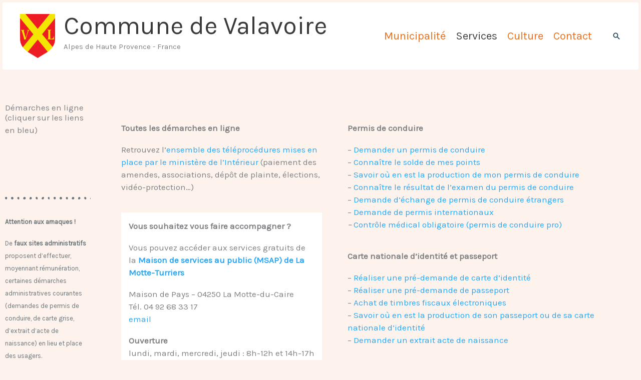

--- FILE ---
content_type: text/html; charset=UTF-8
request_url: https://valavoire.fr/services/
body_size: 38808
content:
<!DOCTYPE html>
<html lang="fr-FR">
<head>
<meta charset="UTF-8">
<meta name="viewport" content="width=device-width, initial-scale=1">
	<link rel="profile" href="https://gmpg.org/xfn/11"> 
	<meta name='robots' content='index, follow, max-image-preview:large, max-snippet:-1, max-video-preview:-1' />

	<!-- This site is optimized with the Yoast SEO plugin v26.8 - https://yoast.com/product/yoast-seo-wordpress/ -->
	<title>Commune de Valavoire- Officiel - Services de la commune</title>
	<meta name="description" content="Détail des services proposés par la commune de Valavoire (04), la communauté de communes CCSB, et la vallée des Hautes Terres de Provence" />
	<link rel="canonical" href="https://valavoire.fr/services/" />
	<meta property="og:locale" content="fr_FR" />
	<meta property="og:type" content="article" />
	<meta property="og:title" content="Commune de Valavoire- Officiel - Services de la commune" />
	<meta property="og:description" content="Détail des services proposés par la commune de Valavoire (04), la communauté de communes CCSB, et la vallée des Hautes Terres de Provence" />
	<meta property="og:url" content="https://valavoire.fr/services/" />
	<meta property="og:site_name" content="Commune de Valavoire" />
	<meta property="article:modified_time" content="2024-05-05T15:31:02+00:00" />
	<meta property="og:image" content="https://valavoire.fr/wp-content/uploads/2021/02/Extension-des-consignes-de-tri-Desormais-le-bac-jaune-accepte-les-plastiques-724x1024.png" />
	<meta name="twitter:card" content="summary_large_image" />
	<meta name="twitter:label1" content="Durée de lecture estimée" />
	<meta name="twitter:data1" content="12 minutes" />
	<script type="application/ld+json" class="yoast-schema-graph">{"@context":"https://schema.org","@graph":[{"@type":"WebPage","@id":"https://valavoire.fr/services/","url":"https://valavoire.fr/services/","name":"Commune de Valavoire- Officiel - Services de la commune","isPartOf":{"@id":"https://valavoire.fr/#website"},"primaryImageOfPage":{"@id":"https://valavoire.fr/services/#primaryimage"},"image":{"@id":"https://valavoire.fr/services/#primaryimage"},"thumbnailUrl":"https://valavoire.fr/wp-content/uploads/2021/02/Extension-des-consignes-de-tri-Desormais-le-bac-jaune-accepte-les-plastiques-724x1024.png","datePublished":"2021-02-24T09:22:10+00:00","dateModified":"2024-05-05T15:31:02+00:00","description":"Détail des services proposés par la commune de Valavoire (04), la communauté de communes CCSB, et la vallée des Hautes Terres de Provence","breadcrumb":{"@id":"https://valavoire.fr/services/#breadcrumb"},"inLanguage":"fr-FR","potentialAction":[{"@type":"ReadAction","target":["https://valavoire.fr/services/"]}]},{"@type":"ImageObject","inLanguage":"fr-FR","@id":"https://valavoire.fr/services/#primaryimage","url":"https://valavoire.fr/wp-content/uploads/2021/02/Extension-des-consignes-de-tri-Desormais-le-bac-jaune-accepte-les-plastiques.png","contentUrl":"https://valavoire.fr/wp-content/uploads/2021/02/Extension-des-consignes-de-tri-Desormais-le-bac-jaune-accepte-les-plastiques.png","width":794,"height":1123},{"@type":"BreadcrumbList","@id":"https://valavoire.fr/services/#breadcrumb","itemListElement":[{"@type":"ListItem","position":1,"name":"Accueil","item":"https://valavoire.fr/"},{"@type":"ListItem","position":2,"name":"Services"}]},{"@type":"WebSite","@id":"https://valavoire.fr/#website","url":"https://valavoire.fr/","name":"Commune de Valavoire","description":"Alpes de Haute Provence - France","publisher":{"@id":"https://valavoire.fr/#organization"},"potentialAction":[{"@type":"SearchAction","target":{"@type":"EntryPoint","urlTemplate":"https://valavoire.fr/?s={search_term_string}"},"query-input":{"@type":"PropertyValueSpecification","valueRequired":true,"valueName":"search_term_string"}}],"inLanguage":"fr-FR"},{"@type":"Organization","@id":"https://valavoire.fr/#organization","name":"Mairie de Valavoire","url":"https://valavoire.fr/","logo":{"@type":"ImageObject","inLanguage":"fr-FR","@id":"https://valavoire.fr/#/schema/logo/image/","url":"https://valavoire.fr/wp-content/uploads/2021/02/valavoire-favicon.png","contentUrl":"https://valavoire.fr/wp-content/uploads/2021/02/valavoire-favicon.png","width":512,"height":512,"caption":"Mairie de Valavoire"},"image":{"@id":"https://valavoire.fr/#/schema/logo/image/"}}]}</script>
	<!-- / Yoast SEO plugin. -->


<link rel='dns-prefetch' href='//fonts.googleapis.com' />
<link rel="alternate" type="application/rss+xml" title="Commune de Valavoire &raquo; Flux" href="https://valavoire.fr/feed/" />
<link rel="alternate" type="application/rss+xml" title="Commune de Valavoire &raquo; Flux des commentaires" href="https://valavoire.fr/comments/feed/" />
<link rel="alternate" title="oEmbed (JSON)" type="application/json+oembed" href="https://valavoire.fr/wp-json/oembed/1.0/embed?url=https%3A%2F%2Fvalavoire.fr%2Fservices%2F" />
<link rel="alternate" title="oEmbed (XML)" type="text/xml+oembed" href="https://valavoire.fr/wp-json/oembed/1.0/embed?url=https%3A%2F%2Fvalavoire.fr%2Fservices%2F&#038;format=xml" />
<style id='wp-img-auto-sizes-contain-inline-css'>
img:is([sizes=auto i],[sizes^="auto," i]){contain-intrinsic-size:3000px 1500px}
/*# sourceURL=wp-img-auto-sizes-contain-inline-css */
</style>
<link rel='stylesheet' id='astra-theme-css-css' href='https://valavoire.fr/wp-content/themes/astra/assets/css/minified/frontend.min.css?ver=4.12.0' media='all' />
<style id='astra-theme-css-inline-css'>
.ast-no-sidebar .entry-content .alignfull {margin-left: calc( -50vw + 50%);margin-right: calc( -50vw + 50%);max-width: 100vw;width: 100vw;}.ast-no-sidebar .entry-content .alignwide {margin-left: calc(-41vw + 50%);margin-right: calc(-41vw + 50%);max-width: unset;width: unset;}.ast-no-sidebar .entry-content .alignfull .alignfull,.ast-no-sidebar .entry-content .alignfull .alignwide,.ast-no-sidebar .entry-content .alignwide .alignfull,.ast-no-sidebar .entry-content .alignwide .alignwide,.ast-no-sidebar .entry-content .wp-block-column .alignfull,.ast-no-sidebar .entry-content .wp-block-column .alignwide{width: 100%;margin-left: auto;margin-right: auto;}.wp-block-gallery,.blocks-gallery-grid {margin: 0;}.wp-block-separator {max-width: 100px;}.wp-block-separator.is-style-wide,.wp-block-separator.is-style-dots {max-width: none;}.entry-content .has-2-columns .wp-block-column:first-child {padding-right: 10px;}.entry-content .has-2-columns .wp-block-column:last-child {padding-left: 10px;}@media (max-width: 782px) {.entry-content .wp-block-columns .wp-block-column {flex-basis: 100%;}.entry-content .has-2-columns .wp-block-column:first-child {padding-right: 0;}.entry-content .has-2-columns .wp-block-column:last-child {padding-left: 0;}}body .entry-content .wp-block-latest-posts {margin-left: 0;}body .entry-content .wp-block-latest-posts li {list-style: none;}.ast-no-sidebar .ast-container .entry-content .wp-block-latest-posts {margin-left: 0;}.ast-header-break-point .entry-content .alignwide {margin-left: auto;margin-right: auto;}.entry-content .blocks-gallery-item img {margin-bottom: auto;}.wp-block-pullquote {border-top: 4px solid #555d66;border-bottom: 4px solid #555d66;color: #40464d;}:root{--ast-post-nav-space:0;--ast-container-default-xlg-padding:6.67em;--ast-container-default-lg-padding:5.67em;--ast-container-default-slg-padding:4.34em;--ast-container-default-md-padding:3.34em;--ast-container-default-sm-padding:6.67em;--ast-container-default-xs-padding:2.4em;--ast-container-default-xxs-padding:1.4em;--ast-code-block-background:#EEEEEE;--ast-comment-inputs-background:#FAFAFA;--ast-normal-container-width:1200px;--ast-narrow-container-width:750px;--ast-blog-title-font-weight:normal;--ast-blog-meta-weight:inherit;--ast-global-color-primary:var(--ast-global-color-5);--ast-global-color-secondary:var(--ast-global-color-4);--ast-global-color-alternate-background:var(--ast-global-color-7);--ast-global-color-subtle-background:var(--ast-global-color-6);--ast-bg-style-guide:var( --ast-global-color-secondary,--ast-global-color-5 );--ast-shadow-style-guide:0px 0px 4px 0 #00000057;--ast-global-dark-bg-style:#fff;--ast-global-dark-lfs:#fbfbfb;--ast-widget-bg-color:#fafafa;--ast-wc-container-head-bg-color:#fbfbfb;--ast-title-layout-bg:#eeeeee;--ast-search-border-color:#e7e7e7;--ast-lifter-hover-bg:#e6e6e6;--ast-gallery-block-color:#000;--srfm-color-input-label:var(--ast-global-color-2);}html{font-size:106.25%;}a,.page-title{color:#2aa7f5;}a:hover,a:focus{color:#ed701c;}body,button,input,select,textarea,.ast-button,.ast-custom-button{font-family:'Karla',sans-serif;font-weight:400;font-size:17px;font-size:1rem;line-height:var(--ast-body-line-height,1.5em);}blockquote{color:#000000;}h1,h2,h3,h4,h5,h6,.entry-content :where(h1,h2,h3,h4,h5,h6),.site-title,.site-title a{font-family:'Rubik',sans-serif;font-weight:400;}.ast-site-identity .site-title a{color:var(--ast-global-color-2);}.site-title{font-size:50px;font-size:2.9411764705882rem;display:block;}header .custom-logo-link img{max-width:70px;width:70px;}.astra-logo-svg{width:70px;}.site-header .site-description{font-size:15px;font-size:0.88235294117647rem;display:block;}.entry-title{font-size:26px;font-size:1.5294117647059rem;}.archive .ast-article-post .ast-article-inner,.blog .ast-article-post .ast-article-inner,.archive .ast-article-post .ast-article-inner:hover,.blog .ast-article-post .ast-article-inner:hover{overflow:hidden;}h1,.entry-content :where(h1){font-size:40px;font-size:2.3529411764706rem;font-family:'Rubik',sans-serif;line-height:1.4em;}h2,.entry-content :where(h2){font-size:32px;font-size:1.8823529411765rem;font-family:'Rubik',sans-serif;line-height:1.3em;}h3,.entry-content :where(h3){font-size:26px;font-size:1.5294117647059rem;font-family:'Rubik',sans-serif;line-height:1.3em;}h4,.entry-content :where(h4){font-size:24px;font-size:1.4117647058824rem;line-height:1.2em;font-family:'Rubik',sans-serif;}h5,.entry-content :where(h5){font-size:20px;font-size:1.1764705882353rem;line-height:1.2em;font-family:'Rubik',sans-serif;}h6,.entry-content :where(h6){font-size:16px;font-size:0.94117647058824rem;line-height:1.25em;font-family:'Rubik',sans-serif;}::selection{background-color:#2aa7f5;color:#000000;}body,h1,h2,h3,h4,h5,h6,.entry-title a,.entry-content :where(h1,h2,h3,h4,h5,h6){color:#021927;}.tagcloud a:hover,.tagcloud a:focus,.tagcloud a.current-item{color:#000000;border-color:#2aa7f5;background-color:#2aa7f5;}input:focus,input[type="text"]:focus,input[type="email"]:focus,input[type="url"]:focus,input[type="password"]:focus,input[type="reset"]:focus,input[type="search"]:focus,textarea:focus{border-color:#2aa7f5;}input[type="radio"]:checked,input[type=reset],input[type="checkbox"]:checked,input[type="checkbox"]:hover:checked,input[type="checkbox"]:focus:checked,input[type=range]::-webkit-slider-thumb{border-color:#2aa7f5;background-color:#2aa7f5;box-shadow:none;}.site-footer a:hover + .post-count,.site-footer a:focus + .post-count{background:#2aa7f5;border-color:#2aa7f5;}.single .nav-links .nav-previous,.single .nav-links .nav-next{color:#2aa7f5;}.entry-meta,.entry-meta *{line-height:1.45;color:#2aa7f5;}.entry-meta a:not(.ast-button):hover,.entry-meta a:not(.ast-button):hover *,.entry-meta a:not(.ast-button):focus,.entry-meta a:not(.ast-button):focus *,.page-links > .page-link,.page-links .page-link:hover,.post-navigation a:hover{color:#ed701c;}#cat option,.secondary .calendar_wrap thead a,.secondary .calendar_wrap thead a:visited{color:#2aa7f5;}.secondary .calendar_wrap #today,.ast-progress-val span{background:#2aa7f5;}.secondary a:hover + .post-count,.secondary a:focus + .post-count{background:#2aa7f5;border-color:#2aa7f5;}.calendar_wrap #today > a{color:#000000;}.page-links .page-link,.single .post-navigation a{color:#2aa7f5;}.ast-search-menu-icon .search-form button.search-submit{padding:0 4px;}.ast-search-menu-icon form.search-form{padding-right:0;}.ast-search-menu-icon.slide-search input.search-field{width:0;}.ast-header-search .ast-search-menu-icon.ast-dropdown-active .search-form,.ast-header-search .ast-search-menu-icon.ast-dropdown-active .search-field:focus{transition:all 0.2s;}.search-form input.search-field:focus{outline:none;}.widget-title,.widget .wp-block-heading{font-size:24px;font-size:1.4117647058824rem;color:#021927;}.ast-search-menu-icon.slide-search a:focus-visible:focus-visible,.astra-search-icon:focus-visible,#close:focus-visible,a:focus-visible,.ast-menu-toggle:focus-visible,.site .skip-link:focus-visible,.wp-block-loginout input:focus-visible,.wp-block-search.wp-block-search__button-inside .wp-block-search__inside-wrapper,.ast-header-navigation-arrow:focus-visible,.ast-orders-table__row .ast-orders-table__cell:focus-visible,a#ast-apply-coupon:focus-visible,#ast-apply-coupon:focus-visible,#close:focus-visible,.button.search-submit:focus-visible,#search_submit:focus,.normal-search:focus-visible,.ast-header-account-wrap:focus-visible,.astra-cart-drawer-close:focus,.ast-single-variation:focus,.ast-button:focus,.ast-builder-button-wrap:has(.ast-custom-button-link:focus),.ast-builder-button-wrap .ast-custom-button-link:focus{outline-style:dotted;outline-color:inherit;outline-width:thin;}input:focus,input[type="text"]:focus,input[type="email"]:focus,input[type="url"]:focus,input[type="password"]:focus,input[type="reset"]:focus,input[type="search"]:focus,input[type="number"]:focus,textarea:focus,.wp-block-search__input:focus,[data-section="section-header-mobile-trigger"] .ast-button-wrap .ast-mobile-menu-trigger-minimal:focus,.ast-mobile-popup-drawer.active .menu-toggle-close:focus,#ast-scroll-top:focus,#coupon_code:focus,#ast-coupon-code:focus{border-style:dotted;border-color:inherit;border-width:thin;}input{outline:none;}.ast-logo-title-inline .site-logo-img{padding-right:1em;}.site-logo-img img{ transition:all 0.2s linear;}body .ast-oembed-container *{position:absolute;top:0;width:100%;height:100%;left:0;}body .wp-block-embed-pocket-casts .ast-oembed-container *{position:unset;}.ast-single-post-featured-section + article {margin-top: 2em;}.site-content .ast-single-post-featured-section img {width: 100%;overflow: hidden;object-fit: cover;}.site > .ast-single-related-posts-container {margin-top: 0;}@media (min-width: 922px) {.ast-desktop .ast-container--narrow {max-width: var(--ast-narrow-container-width);margin: 0 auto;}}.ast-page-builder-template .hentry {margin: 0;}.ast-page-builder-template .site-content > .ast-container {max-width: 100%;padding: 0;}.ast-page-builder-template .site .site-content #primary {padding: 0;margin: 0;}.ast-page-builder-template .no-results {text-align: center;margin: 4em auto;}.ast-page-builder-template .ast-pagination {padding: 2em;}.ast-page-builder-template .entry-header.ast-no-title.ast-no-thumbnail {margin-top: 0;}.ast-page-builder-template .entry-header.ast-header-without-markup {margin-top: 0;margin-bottom: 0;}.ast-page-builder-template .entry-header.ast-no-title.ast-no-meta {margin-bottom: 0;}.ast-page-builder-template.single .post-navigation {padding-bottom: 2em;}.ast-page-builder-template.single-post .site-content > .ast-container {max-width: 100%;}.ast-page-builder-template .entry-header {margin-top: 4em;margin-left: auto;margin-right: auto;padding-left: 20px;padding-right: 20px;}.single.ast-page-builder-template .entry-header {padding-left: 20px;padding-right: 20px;}.ast-page-builder-template .ast-archive-description {margin: 4em auto 0;padding-left: 20px;padding-right: 20px;}.ast-page-builder-template.ast-no-sidebar .entry-content .alignwide {margin-left: 0;margin-right: 0;}@media (max-width:921.9px){#ast-desktop-header{display:none;}}@media (min-width:922px){#ast-mobile-header{display:none;}}.wp-block-buttons.aligncenter{justify-content:center;}@media (max-width:921px){.ast-theme-transparent-header #primary,.ast-theme-transparent-header #secondary{padding:0;}}@media (max-width:921px){.ast-plain-container.ast-no-sidebar #primary{padding:0;}}.ast-plain-container.ast-no-sidebar #primary{margin-top:0;margin-bottom:0;}@media (min-width:1200px){.wp-block-group .has-background{padding:20px;}}@media (min-width:1200px){.ast-plain-container.ast-no-sidebar .entry-content .alignwide .wp-block-cover__inner-container,.ast-plain-container.ast-no-sidebar .entry-content .alignfull .wp-block-cover__inner-container{width:1240px;}}@media (min-width:1200px){.wp-block-cover-image.alignwide .wp-block-cover__inner-container,.wp-block-cover.alignwide .wp-block-cover__inner-container,.wp-block-cover-image.alignfull .wp-block-cover__inner-container,.wp-block-cover.alignfull .wp-block-cover__inner-container{width:100%;}}.wp-block-columns{margin-bottom:unset;}.wp-block-image.size-full{margin:2rem 0;}.wp-block-separator.has-background{padding:0;}.wp-block-gallery{margin-bottom:1.6em;}.wp-block-group{padding-top:4em;padding-bottom:4em;}.wp-block-group__inner-container .wp-block-columns:last-child,.wp-block-group__inner-container :last-child,.wp-block-table table{margin-bottom:0;}.blocks-gallery-grid{width:100%;}.wp-block-navigation-link__content{padding:5px 0;}.wp-block-group .wp-block-group .has-text-align-center,.wp-block-group .wp-block-column .has-text-align-center{max-width:100%;}.has-text-align-center{margin:0 auto;}@media (min-width:1200px){.wp-block-cover__inner-container,.alignwide .wp-block-group__inner-container,.alignfull .wp-block-group__inner-container{max-width:1200px;margin:0 auto;}.wp-block-group.alignnone,.wp-block-group.aligncenter,.wp-block-group.alignleft,.wp-block-group.alignright,.wp-block-group.alignwide,.wp-block-columns.alignwide{margin:2rem 0 1rem 0;}}@media (max-width:1200px){.wp-block-group{padding:3em;}.wp-block-group .wp-block-group{padding:1.5em;}.wp-block-columns,.wp-block-column{margin:1rem 0;}}@media (min-width:921px){.wp-block-columns .wp-block-group{padding:2em;}}@media (max-width:544px){.wp-block-cover-image .wp-block-cover__inner-container,.wp-block-cover .wp-block-cover__inner-container{width:unset;}.wp-block-cover,.wp-block-cover-image{padding:2em 0;}.wp-block-group,.wp-block-cover{padding:2em;}.wp-block-media-text__media img,.wp-block-media-text__media video{width:unset;max-width:100%;}.wp-block-media-text.has-background .wp-block-media-text__content{padding:1em;}}.wp-block-image.aligncenter{margin-left:auto;margin-right:auto;}.wp-block-table.aligncenter{margin-left:auto;margin-right:auto;}@media (min-width:544px){.entry-content .wp-block-media-text.has-media-on-the-right .wp-block-media-text__content{padding:0 8% 0 0;}.entry-content .wp-block-media-text .wp-block-media-text__content{padding:0 0 0 8%;}.ast-plain-container .site-content .entry-content .has-custom-content-position.is-position-bottom-left > *,.ast-plain-container .site-content .entry-content .has-custom-content-position.is-position-bottom-right > *,.ast-plain-container .site-content .entry-content .has-custom-content-position.is-position-top-left > *,.ast-plain-container .site-content .entry-content .has-custom-content-position.is-position-top-right > *,.ast-plain-container .site-content .entry-content .has-custom-content-position.is-position-center-right > *,.ast-plain-container .site-content .entry-content .has-custom-content-position.is-position-center-left > *{margin:0;}}@media (max-width:544px){.entry-content .wp-block-media-text .wp-block-media-text__content{padding:8% 0;}.wp-block-media-text .wp-block-media-text__media img{width:auto;max-width:100%;}}.wp-block-buttons .wp-block-button.is-style-outline .wp-block-button__link.wp-element-button,.ast-outline-button,.wp-block-uagb-buttons-child .uagb-buttons-repeater.ast-outline-button{border-color:#ed701c;border-top-width:2px;border-right-width:2px;border-bottom-width:2px;border-left-width:2px;font-family:inherit;font-weight:inherit;line-height:1em;}.wp-block-button.is-style-outline .wp-block-button__link:hover,.wp-block-buttons .wp-block-button.is-style-outline .wp-block-button__link:focus,.wp-block-buttons .wp-block-button.is-style-outline > .wp-block-button__link:not(.has-text-color):hover,.wp-block-buttons .wp-block-button.wp-block-button__link.is-style-outline:not(.has-text-color):hover,.ast-outline-button:hover,.ast-outline-button:focus,.wp-block-uagb-buttons-child .uagb-buttons-repeater.ast-outline-button:hover,.wp-block-uagb-buttons-child .uagb-buttons-repeater.ast-outline-button:focus{background-color:#fdf3ec;border-color:#ed701c;}.wp-block-button .wp-block-button__link.wp-element-button.is-style-outline:not(.has-background),.wp-block-button.is-style-outline>.wp-block-button__link.wp-element-button:not(.has-background),.ast-outline-button{background-color:#ed701c;}.entry-content[data-ast-blocks-layout] > figure{margin-bottom:1em;}@media (max-width:921px){.ast-left-sidebar #content > .ast-container{display:flex;flex-direction:column-reverse;width:100%;}.ast-separate-container .ast-article-post,.ast-separate-container .ast-article-single{padding:1.5em 2.14em;}.ast-author-box img.avatar{margin:20px 0 0 0;}}@media (min-width:922px){.ast-separate-container.ast-right-sidebar #primary,.ast-separate-container.ast-left-sidebar #primary{border:0;}.search-no-results.ast-separate-container #primary{margin-bottom:4em;}}.elementor-widget-button .elementor-button{border-style:solid;text-decoration:none;border-top-width:0;border-right-width:0;border-left-width:0;border-bottom-width:0;}body .elementor-button.elementor-size-sm,body .elementor-button.elementor-size-xs,body .elementor-button.elementor-size-md,body .elementor-button.elementor-size-lg,body .elementor-button.elementor-size-xl,body .elementor-button{padding-top:10px;padding-right:40px;padding-bottom:10px;padding-left:40px;}.elementor-widget-button .elementor-button{border-color:#ed701c;background-color:#ed701c;}.elementor-widget-button .elementor-button:hover,.elementor-widget-button .elementor-button:focus{color:#ed701c;background-color:#fdf3ec;border-color:#ed701c;}.wp-block-button .wp-block-button__link ,.elementor-widget-button .elementor-button,.elementor-widget-button .elementor-button:visited{color:#ffffff;}.elementor-widget-button .elementor-button{line-height:1em;letter-spacing:20px;}.wp-block-button .wp-block-button__link:hover,.wp-block-button .wp-block-button__link:focus{color:#ed701c;background-color:#fdf3ec;border-color:#ed701c;}.elementor-widget-heading h1.elementor-heading-title{line-height:1.4em;}.elementor-widget-heading h2.elementor-heading-title{line-height:1.3em;}.elementor-widget-heading h3.elementor-heading-title{line-height:1.3em;}.elementor-widget-heading h4.elementor-heading-title{line-height:1.2em;}.elementor-widget-heading h5.elementor-heading-title{line-height:1.2em;}.elementor-widget-heading h6.elementor-heading-title{line-height:1.25em;}.wp-block-button .wp-block-button__link{border-top-width:0;border-right-width:0;border-left-width:0;border-bottom-width:0;border-color:#ed701c;background-color:#ed701c;color:#ffffff;font-family:inherit;font-weight:inherit;line-height:1em;letter-spacing:20px;padding-top:10px;padding-right:40px;padding-bottom:10px;padding-left:40px;}.menu-toggle,button,.ast-button,.ast-custom-button,.button,input#submit,input[type="button"],input[type="submit"],input[type="reset"]{border-style:solid;border-top-width:0;border-right-width:0;border-left-width:0;border-bottom-width:0;color:#ffffff;border-color:#ed701c;background-color:#ed701c;padding-top:10px;padding-right:40px;padding-bottom:10px;padding-left:40px;font-family:inherit;font-weight:inherit;line-height:1em;letter-spacing:20px;}button:focus,.menu-toggle:hover,button:hover,.ast-button:hover,.ast-custom-button:hover .button:hover,.ast-custom-button:hover ,input[type=reset]:hover,input[type=reset]:focus,input#submit:hover,input#submit:focus,input[type="button"]:hover,input[type="button"]:focus,input[type="submit"]:hover,input[type="submit"]:focus{color:#ed701c;background-color:#fdf3ec;border-color:#ed701c;}@media (max-width:921px){.ast-mobile-header-stack .main-header-bar .ast-search-menu-icon{display:inline-block;}.ast-header-break-point.ast-header-custom-item-outside .ast-mobile-header-stack .main-header-bar .ast-search-icon{margin:0;}.ast-comment-avatar-wrap img{max-width:2.5em;}.ast-comment-meta{padding:0 1.8888em 1.3333em;}.ast-separate-container .ast-comment-list li.depth-1{padding:1.5em 2.14em;}.ast-separate-container .comment-respond{padding:2em 2.14em;}}@media (min-width:544px){.ast-container{max-width:100%;}}@media (max-width:544px){.ast-separate-container .ast-article-post,.ast-separate-container .ast-article-single,.ast-separate-container .comments-title,.ast-separate-container .ast-archive-description{padding:1.5em 1em;}.ast-separate-container #content .ast-container{padding-left:0.54em;padding-right:0.54em;}.ast-separate-container .ast-comment-list .bypostauthor{padding:.5em;}.ast-search-menu-icon.ast-dropdown-active .search-field{width:170px;}} #ast-mobile-header .ast-site-header-cart-li a{pointer-events:none;}body,.ast-separate-container{background-color:#fdf3ec;background-image:none;}.ast-no-sidebar.ast-separate-container .entry-content .alignfull {margin-left: -6.67em;margin-right: -6.67em;width: auto;}@media (max-width: 1200px) {.ast-no-sidebar.ast-separate-container .entry-content .alignfull {margin-left: -2.4em;margin-right: -2.4em;}}@media (max-width: 768px) {.ast-no-sidebar.ast-separate-container .entry-content .alignfull {margin-left: -2.14em;margin-right: -2.14em;}}@media (max-width: 544px) {.ast-no-sidebar.ast-separate-container .entry-content .alignfull {margin-left: -1em;margin-right: -1em;}}.ast-no-sidebar.ast-separate-container .entry-content .alignwide {margin-left: -20px;margin-right: -20px;}.ast-no-sidebar.ast-separate-container .entry-content .wp-block-column .alignfull,.ast-no-sidebar.ast-separate-container .entry-content .wp-block-column .alignwide {margin-left: auto;margin-right: auto;width: 100%;}@media (max-width:921px){.site-title{display:block;}.site-header .site-description{display:block;}h1,.entry-content :where(h1){font-size:30px;}h2,.entry-content :where(h2){font-size:25px;}h3,.entry-content :where(h3){font-size:20px;}.astra-logo-svg{width:120px;}header .custom-logo-link img,.ast-header-break-point .site-logo-img .custom-mobile-logo-link img{max-width:120px;width:120px;}}@media (max-width:544px){.site-title{font-size:17px;font-size:1rem;display:block;}.site-header .site-description{font-size:12px;font-size:0.70588235294118rem;display:block;}h1,.entry-content :where(h1){font-size:30px;}h2,.entry-content :where(h2){font-size:25px;}h3,.entry-content :where(h3){font-size:20px;}header .custom-logo-link img,.ast-header-break-point .site-branding img,.ast-header-break-point .custom-logo-link img{max-width:20px;width:20px;}.astra-logo-svg{width:20px;}.ast-header-break-point .site-logo-img .custom-mobile-logo-link img{max-width:20px;}}@media (max-width:921px){html{font-size:96.9%;}}@media (max-width:544px){html{font-size:96.9%;}}@media (min-width:922px){.ast-container{max-width:1240px;}}@font-face {font-family: "Astra";src: url(https://valavoire.fr/wp-content/themes/astra/assets/fonts/astra.woff) format("woff"),url(https://valavoire.fr/wp-content/themes/astra/assets/fonts/astra.ttf) format("truetype"),url(https://valavoire.fr/wp-content/themes/astra/assets/fonts/astra.svg#astra) format("svg");font-weight: normal;font-style: normal;font-display: fallback;}@media (min-width:922px){.main-header-menu .sub-menu .menu-item.ast-left-align-sub-menu:hover > .sub-menu,.main-header-menu .sub-menu .menu-item.ast-left-align-sub-menu.focus > .sub-menu{margin-left:-0px;}}.site .comments-area{padding-bottom:3em;}.footer-widget-area[data-section^="section-fb-html-"] .ast-builder-html-element{text-align:center;}.astra-icon-down_arrow::after {content: "\e900";font-family: Astra;}.astra-icon-close::after {content: "\e5cd";font-family: Astra;}.astra-icon-drag_handle::after {content: "\e25d";font-family: Astra;}.astra-icon-format_align_justify::after {content: "\e235";font-family: Astra;}.astra-icon-menu::after {content: "\e5d2";font-family: Astra;}.astra-icon-reorder::after {content: "\e8fe";font-family: Astra;}.astra-icon-search::after {content: "\e8b6";font-family: Astra;}.astra-icon-zoom_in::after {content: "\e56b";font-family: Astra;}.astra-icon-check-circle::after {content: "\e901";font-family: Astra;}.astra-icon-shopping-cart::after {content: "\f07a";font-family: Astra;}.astra-icon-shopping-bag::after {content: "\f290";font-family: Astra;}.astra-icon-shopping-basket::after {content: "\f291";font-family: Astra;}.astra-icon-circle-o::after {content: "\e903";font-family: Astra;}.astra-icon-certificate::after {content: "\e902";font-family: Astra;}blockquote {padding: 1.2em;}:root .has-ast-global-color-0-color{color:var(--ast-global-color-0);}:root .has-ast-global-color-0-background-color{background-color:var(--ast-global-color-0);}:root .wp-block-button .has-ast-global-color-0-color{color:var(--ast-global-color-0);}:root .wp-block-button .has-ast-global-color-0-background-color{background-color:var(--ast-global-color-0);}:root .has-ast-global-color-1-color{color:var(--ast-global-color-1);}:root .has-ast-global-color-1-background-color{background-color:var(--ast-global-color-1);}:root .wp-block-button .has-ast-global-color-1-color{color:var(--ast-global-color-1);}:root .wp-block-button .has-ast-global-color-1-background-color{background-color:var(--ast-global-color-1);}:root .has-ast-global-color-2-color{color:var(--ast-global-color-2);}:root .has-ast-global-color-2-background-color{background-color:var(--ast-global-color-2);}:root .wp-block-button .has-ast-global-color-2-color{color:var(--ast-global-color-2);}:root .wp-block-button .has-ast-global-color-2-background-color{background-color:var(--ast-global-color-2);}:root .has-ast-global-color-3-color{color:var(--ast-global-color-3);}:root .has-ast-global-color-3-background-color{background-color:var(--ast-global-color-3);}:root .wp-block-button .has-ast-global-color-3-color{color:var(--ast-global-color-3);}:root .wp-block-button .has-ast-global-color-3-background-color{background-color:var(--ast-global-color-3);}:root .has-ast-global-color-4-color{color:var(--ast-global-color-4);}:root .has-ast-global-color-4-background-color{background-color:var(--ast-global-color-4);}:root .wp-block-button .has-ast-global-color-4-color{color:var(--ast-global-color-4);}:root .wp-block-button .has-ast-global-color-4-background-color{background-color:var(--ast-global-color-4);}:root .has-ast-global-color-5-color{color:var(--ast-global-color-5);}:root .has-ast-global-color-5-background-color{background-color:var(--ast-global-color-5);}:root .wp-block-button .has-ast-global-color-5-color{color:var(--ast-global-color-5);}:root .wp-block-button .has-ast-global-color-5-background-color{background-color:var(--ast-global-color-5);}:root .has-ast-global-color-6-color{color:var(--ast-global-color-6);}:root .has-ast-global-color-6-background-color{background-color:var(--ast-global-color-6);}:root .wp-block-button .has-ast-global-color-6-color{color:var(--ast-global-color-6);}:root .wp-block-button .has-ast-global-color-6-background-color{background-color:var(--ast-global-color-6);}:root .has-ast-global-color-7-color{color:var(--ast-global-color-7);}:root .has-ast-global-color-7-background-color{background-color:var(--ast-global-color-7);}:root .wp-block-button .has-ast-global-color-7-color{color:var(--ast-global-color-7);}:root .wp-block-button .has-ast-global-color-7-background-color{background-color:var(--ast-global-color-7);}:root .has-ast-global-color-8-color{color:var(--ast-global-color-8);}:root .has-ast-global-color-8-background-color{background-color:var(--ast-global-color-8);}:root .wp-block-button .has-ast-global-color-8-color{color:var(--ast-global-color-8);}:root .wp-block-button .has-ast-global-color-8-background-color{background-color:var(--ast-global-color-8);}:root{--ast-global-color-0:#0170B9;--ast-global-color-1:#3a3a3a;--ast-global-color-2:#3a3a3a;--ast-global-color-3:#4B4F58;--ast-global-color-4:#F5F5F5;--ast-global-color-5:#FFFFFF;--ast-global-color-6:#E5E5E5;--ast-global-color-7:#424242;--ast-global-color-8:#000000;}:root {--ast-border-color : #dddddd;}.ast-single-entry-banner {-js-display: flex;display: flex;flex-direction: column;justify-content: center;text-align: center;position: relative;background: var(--ast-title-layout-bg);}.ast-single-entry-banner[data-banner-layout="layout-1"] {max-width: 1200px;background: inherit;padding: 20px 0;}.ast-single-entry-banner[data-banner-width-type="custom"] {margin: 0 auto;width: 100%;}.ast-single-entry-banner + .site-content .entry-header {margin-bottom: 0;}.site .ast-author-avatar {--ast-author-avatar-size: ;}a.ast-underline-text {text-decoration: underline;}.ast-container > .ast-terms-link {position: relative;display: block;}a.ast-button.ast-badge-tax {padding: 4px 8px;border-radius: 3px;font-size: inherit;}header.entry-header{text-align:left;}header.entry-header > *:not(:last-child){margin-bottom:10px;}@media (max-width:921px){header.entry-header{text-align:left;}}@media (max-width:544px){header.entry-header{text-align:left;}}.ast-archive-entry-banner {-js-display: flex;display: flex;flex-direction: column;justify-content: center;text-align: center;position: relative;background: var(--ast-title-layout-bg);}.ast-archive-entry-banner[data-banner-width-type="custom"] {margin: 0 auto;width: 100%;}.ast-archive-entry-banner[data-banner-layout="layout-1"] {background: inherit;padding: 20px 0;text-align: left;}body.archive .ast-archive-description{max-width:1200px;width:100%;text-align:left;padding-top:3em;padding-right:3em;padding-bottom:3em;padding-left:3em;}body.archive .ast-archive-description .ast-archive-title,body.archive .ast-archive-description .ast-archive-title *{font-size:40px;font-size:2.3529411764706rem;text-transform:capitalize;}body.archive .ast-archive-description > *:not(:last-child){margin-bottom:10px;}@media (max-width:921px){body.archive .ast-archive-description{text-align:left;}}@media (max-width:544px){body.archive .ast-archive-description{text-align:left;}}.ast-breadcrumbs .trail-browse,.ast-breadcrumbs .trail-items,.ast-breadcrumbs .trail-items li{display:inline-block;margin:0;padding:0;border:none;background:inherit;text-indent:0;text-decoration:none;}.ast-breadcrumbs .trail-browse{font-size:inherit;font-style:inherit;font-weight:inherit;color:inherit;}.ast-breadcrumbs .trail-items{list-style:none;}.trail-items li::after{padding:0 0.3em;content:"\00bb";}.trail-items li:last-of-type::after{display:none;}h1,h2,h3,h4,h5,h6,.entry-content :where(h1,h2,h3,h4,h5,h6){color:rgba(4,46,74,1);}@media (max-width:921px){.ast-builder-grid-row-container.ast-builder-grid-row-tablet-3-firstrow .ast-builder-grid-row > *:first-child,.ast-builder-grid-row-container.ast-builder-grid-row-tablet-3-lastrow .ast-builder-grid-row > *:last-child{grid-column:1 / -1;}}@media (max-width:544px){.ast-builder-grid-row-container.ast-builder-grid-row-mobile-3-firstrow .ast-builder-grid-row > *:first-child,.ast-builder-grid-row-container.ast-builder-grid-row-mobile-3-lastrow .ast-builder-grid-row > *:last-child{grid-column:1 / -1;}}@media (max-width:544px){.ast-builder-layout-element .ast-site-identity{margin-top:5px;margin-bottom:5px;margin-left:5px;margin-right:5px;}}.ast-builder-layout-element[data-section="title_tagline"]{display:flex;}@media (max-width:921px){.ast-header-break-point .ast-builder-layout-element[data-section="title_tagline"]{display:flex;}}@media (max-width:544px){.ast-header-break-point .ast-builder-layout-element[data-section="title_tagline"]{display:flex;}}.ast-builder-menu-1{font-family:inherit;font-weight:inherit;}.ast-builder-menu-1 .menu-item > .menu-link{font-size:22px;font-size:1.2941176470588rem;color:#ed701c;padding-top:10px;padding-bottom:10px;padding-left:10px;padding-right:10px;}.ast-builder-menu-1 .menu-item > .ast-menu-toggle{color:#ed701c;}.ast-builder-menu-1 .menu-item:hover > .menu-link,.ast-builder-menu-1 .inline-on-mobile .menu-item:hover > .ast-menu-toggle{color:var(--ast-global-color-3);}.ast-builder-menu-1 .menu-item:hover > .ast-menu-toggle{color:var(--ast-global-color-3);}.ast-builder-menu-1 .menu-item.current-menu-item > .menu-link,.ast-builder-menu-1 .inline-on-mobile .menu-item.current-menu-item > .ast-menu-toggle,.ast-builder-menu-1 .current-menu-ancestor > .menu-link{color:var(--ast-global-color-7);}.ast-builder-menu-1 .menu-item.current-menu-item > .ast-menu-toggle{color:var(--ast-global-color-7);}.ast-builder-menu-1 .sub-menu,.ast-builder-menu-1 .inline-on-mobile .sub-menu{border-top-width:0px;border-bottom-width:0px;border-right-width:0px;border-left-width:0px;border-color:#2aa7f5;border-style:solid;border-top-left-radius:0px;border-top-right-radius:0px;border-bottom-right-radius:0px;border-bottom-left-radius:0px;}.ast-builder-menu-1 .sub-menu .sub-menu{top:0px;}.ast-builder-menu-1 .main-header-menu > .menu-item > .sub-menu,.ast-builder-menu-1 .main-header-menu > .menu-item > .astra-full-megamenu-wrapper{margin-top:0px;}.ast-desktop .ast-builder-menu-1 .main-header-menu > .menu-item > .sub-menu:before,.ast-desktop .ast-builder-menu-1 .main-header-menu > .menu-item > .astra-full-megamenu-wrapper:before{height:calc( 0px + 0px + 5px );}.ast-builder-menu-1 .menu-item.menu-item-has-children > .ast-menu-toggle{top:10px;right:calc( 10px - 0.907em );}.ast-builder-menu-1 .main-header-menu,.ast-header-break-point .ast-builder-menu-1 .main-header-menu{margin-top:10px;margin-bottom:10px;margin-left:10px;margin-right:10px;}.ast-builder-menu-1 .sub-menu .menu-item:first-of-type > .menu-link,.ast-builder-menu-1 .inline-on-mobile .sub-menu .menu-item:first-of-type > .menu-link{border-top-left-radius:calc(0px - 0px);border-top-right-radius:calc(0px - 0px);}.ast-builder-menu-1 .sub-menu .menu-item:last-of-type > .menu-link,.ast-builder-menu-1 .inline-on-mobile .sub-menu .menu-item:last-of-type > .menu-link{border-bottom-right-radius:calc(0px - 0px);border-bottom-left-radius:calc(0px - 0px);}.ast-desktop .ast-builder-menu-1 .menu-item .sub-menu .menu-link,.ast-header-break-point .main-navigation ul .menu-item .menu-link{border-bottom-width:1px;border-color:#eaeaea;border-style:solid;}.ast-desktop .ast-builder-menu-1 .menu-item .sub-menu:last-child > .menu-item > .menu-link,.ast-header-break-point .main-navigation ul .menu-item .menu-link{border-bottom-width:1px;}.ast-desktop .ast-builder-menu-1 .menu-item:last-child > .menu-item > .menu-link{border-bottom-width:0;}@media (max-width:921px){.ast-header-break-point .ast-builder-menu-1 .menu-item.menu-item-has-children > .ast-menu-toggle{top:0;}.ast-builder-menu-1 .inline-on-mobile .menu-item.menu-item-has-children > .ast-menu-toggle{right:-15px;}.ast-builder-menu-1 .menu-item-has-children > .menu-link:after{content:unset;}.ast-builder-menu-1 .main-header-menu > .menu-item > .sub-menu,.ast-builder-menu-1 .main-header-menu > .menu-item > .astra-full-megamenu-wrapper{margin-top:0;}}@media (max-width:544px){.ast-header-break-point .ast-builder-menu-1 .menu-item.menu-item-has-children > .ast-menu-toggle{top:0;}.ast-builder-menu-1 .main-header-menu > .menu-item > .sub-menu,.ast-builder-menu-1 .main-header-menu > .menu-item > .astra-full-megamenu-wrapper{margin-top:0;}}.ast-builder-menu-1{display:flex;}@media (max-width:921px){.ast-header-break-point .ast-builder-menu-1{display:flex;}}@media (max-width:544px){.ast-header-break-point .ast-builder-menu-1{display:flex;}}.ast-desktop .ast-menu-hover-style-underline > .menu-item > .menu-link:before,.ast-desktop .ast-menu-hover-style-overline > .menu-item > .menu-link:before {content: "";position: absolute;width: 100%;right: 50%;height: 1px;background-color: transparent;transform: scale(0,0) translate(-50%,0);transition: transform .3s ease-in-out,color .0s ease-in-out;}.ast-desktop .ast-menu-hover-style-underline > .menu-item:hover > .menu-link:before,.ast-desktop .ast-menu-hover-style-overline > .menu-item:hover > .menu-link:before {width: calc(100% - 1.2em);background-color: currentColor;transform: scale(1,1) translate(50%,0);}.ast-desktop .ast-menu-hover-style-underline > .menu-item > .menu-link:before {bottom: 0;}.ast-desktop .ast-menu-hover-style-overline > .menu-item > .menu-link:before {top: 0;}.ast-desktop .ast-menu-hover-style-zoom > .menu-item > .menu-link:hover {transition: all .3s ease;transform: scale(1.2);}.main-header-bar .main-header-bar-navigation .ast-search-icon {display: block;z-index: 4;position: relative;}.ast-search-icon .ast-icon {z-index: 4;}.ast-search-icon {z-index: 4;position: relative;line-height: normal;}.main-header-bar .ast-search-menu-icon .search-form {background-color: #ffffff;}.ast-search-menu-icon.ast-dropdown-active.slide-search .search-form {visibility: visible;opacity: 1;}.ast-search-menu-icon .search-form {border: 1px solid var(--ast-search-border-color);line-height: normal;padding: 0 3em 0 0;border-radius: 2px;display: inline-block;-webkit-backface-visibility: hidden;backface-visibility: hidden;position: relative;color: inherit;background-color: #fff;}.ast-search-menu-icon .astra-search-icon {-js-display: flex;display: flex;line-height: normal;}.ast-search-menu-icon .astra-search-icon:focus {outline: none;}.ast-search-menu-icon .search-field {border: none;background-color: transparent;transition: all .3s;border-radius: inherit;color: inherit;font-size: inherit;width: 0;color: #757575;}.ast-search-menu-icon .search-submit {display: none;background: none;border: none;font-size: 1.3em;color: #757575;}.ast-search-menu-icon.ast-dropdown-active {visibility: visible;opacity: 1;position: relative;}.ast-search-menu-icon.ast-dropdown-active .search-field,.ast-dropdown-active.ast-search-menu-icon.slide-search input.search-field {width: 235px;}.ast-header-search .ast-search-menu-icon.slide-search .search-form,.ast-header-search .ast-search-menu-icon.ast-inline-search .search-form {-js-display: flex;display: flex;align-items: center;}.ast-search-menu-icon.ast-inline-search .search-field {width : 100%;padding : 0.60em;padding-right : 5.5em;transition: all 0.2s;}.site-header-section-left .ast-search-menu-icon.slide-search .search-form {padding-left: 2em;padding-right: unset;left: -1em;right: unset;}.site-header-section-left .ast-search-menu-icon.slide-search .search-form .search-field {margin-right: unset;}.ast-search-menu-icon.slide-search .search-form {-webkit-backface-visibility: visible;backface-visibility: visible;visibility: hidden;opacity: 0;transition: all .2s;position: absolute;z-index: 3;right: -1em;top: 50%;transform: translateY(-50%);}.ast-header-search .ast-search-menu-icon .search-form .search-field:-ms-input-placeholder,.ast-header-search .ast-search-menu-icon .search-form .search-field:-ms-input-placeholder{opacity:0.5;}.ast-header-search .ast-search-menu-icon.slide-search .search-form,.ast-header-search .ast-search-menu-icon.ast-inline-search .search-form{-js-display:flex;display:flex;align-items:center;}.ast-builder-layout-element.ast-header-search{height:auto;}.ast-header-search .astra-search-icon{color:rgba(4,46,74,1);font-size:18px;}.ast-header-search .search-field::placeholder,.ast-header-search .ast-icon{color:rgba(4,46,74,1);}@media (max-width:921px){.ast-header-search .astra-search-icon{font-size:18px;}}@media (max-width:544px){.ast-header-search .astra-search-icon{font-size:18px;}}.ast-header-search{display:flex;}@media (max-width:921px){.ast-header-break-point .ast-header-search{display:flex;}}@media (max-width:544px){.ast-header-break-point .ast-header-search{display:flex;}}.site-below-footer-wrap{padding-top:20px;padding-bottom:20px;}.site-below-footer-wrap[data-section="section-below-footer-builder"]{background-color:#eeeeee;background-image:none;min-height:80px;}.site-below-footer-wrap[data-section="section-below-footer-builder"] .ast-builder-grid-row{grid-column-gap:0px;max-width:1200px;min-height:80px;margin-left:auto;margin-right:auto;}.site-below-footer-wrap[data-section="section-below-footer-builder"] .ast-builder-grid-row,.site-below-footer-wrap[data-section="section-below-footer-builder"] .site-footer-section{align-items:flex-start;}.site-below-footer-wrap[data-section="section-below-footer-builder"].ast-footer-row-inline .site-footer-section{display:flex;margin-bottom:0;}.ast-builder-grid-row-full .ast-builder-grid-row{grid-template-columns:1fr;}@media (max-width:921px){.site-below-footer-wrap[data-section="section-below-footer-builder"].ast-footer-row-tablet-inline .site-footer-section{display:flex;margin-bottom:0;}.site-below-footer-wrap[data-section="section-below-footer-builder"].ast-footer-row-tablet-stack .site-footer-section{display:block;margin-bottom:10px;}.ast-builder-grid-row-container.ast-builder-grid-row-tablet-full .ast-builder-grid-row{grid-template-columns:1fr;}}@media (max-width:544px){.site-below-footer-wrap[data-section="section-below-footer-builder"].ast-footer-row-mobile-inline .site-footer-section{display:flex;margin-bottom:0;}.site-below-footer-wrap[data-section="section-below-footer-builder"].ast-footer-row-mobile-stack .site-footer-section{display:block;margin-bottom:10px;}.ast-builder-grid-row-container.ast-builder-grid-row-mobile-full .ast-builder-grid-row{grid-template-columns:1fr;}}.site-below-footer-wrap[data-section="section-below-footer-builder"]{padding-top:0px;padding-bottom:0px;padding-left:0px;padding-right:0px;margin-top:0px;margin-bottom:0px;margin-left:0px;margin-right:0px;}.site-below-footer-wrap[data-section="section-below-footer-builder"]{display:grid;}@media (max-width:921px){.ast-header-break-point .site-below-footer-wrap[data-section="section-below-footer-builder"]{display:grid;}}@media (max-width:544px){.ast-header-break-point .site-below-footer-wrap[data-section="section-below-footer-builder"]{display:grid;}}.ast-builder-html-element img.alignnone{display:inline-block;}.ast-builder-html-element p:first-child{margin-top:0;}.ast-builder-html-element p:last-child{margin-bottom:0;}.ast-header-break-point .main-header-bar .ast-builder-html-element{line-height:1.85714285714286;}.footer-widget-area[data-section="section-fb-html-1"] .ast-builder-html-element{color:rgba(4,46,74,1);}.footer-widget-area[data-section="section-fb-html-1"] a{color:rgba(4,46,74,1);}.footer-widget-area[data-section="section-fb-html-1"] a:hover{color:rgba(237,112,28,1);}@media (max-width:544px){.footer-widget-area[data-section="section-fb-html-1"]{margin-top:0px;margin-bottom:0px;margin-left:0px;margin-right:0px;}}.footer-widget-area[data-section="section-fb-html-1"]{display:block;}@media (max-width:921px){.ast-header-break-point .footer-widget-area[data-section="section-fb-html-1"]{display:block;}}@media (max-width:544px){.ast-header-break-point .footer-widget-area[data-section="section-fb-html-1"]{display:block;}}.footer-widget-area[data-section="section-fb-html-1"] .ast-builder-html-element{text-align:center;}@media (max-width:921px){.footer-widget-area[data-section="section-fb-html-1"] .ast-builder-html-element{text-align:center;}}@media (max-width:544px){.footer-widget-area[data-section="section-fb-html-1"] .ast-builder-html-element{text-align:center;}}.ast-footer-copyright{text-align:center;}.ast-footer-copyright.site-footer-focus-item {color:rgba(4,46,74,1);}@media (max-width:921px){.ast-footer-copyright{text-align:center;}}@media (max-width:544px){.ast-footer-copyright{text-align:center;}.ast-footer-copyright.site-footer-focus-item {margin-top:6px;}}.ast-footer-copyright.ast-builder-layout-element{display:flex;}@media (max-width:921px){.ast-header-break-point .ast-footer-copyright.ast-builder-layout-element{display:flex;}}@media (max-width:544px){.ast-header-break-point .ast-footer-copyright.ast-builder-layout-element{display:flex;}}.ast-hfb-header .site-footer{margin-top:0px;margin-bottom:0px;margin-left:0px;margin-right:0px;}.site-primary-footer-wrap{padding-top:45px;padding-bottom:45px;}.site-primary-footer-wrap[data-section="section-primary-footer-builder"]{background-color:#f9f9f9;background-image:none;}.site-primary-footer-wrap[data-section="section-primary-footer-builder"] .ast-builder-grid-row{grid-column-gap:10px;max-width:1200px;margin-left:auto;margin-right:auto;}.site-primary-footer-wrap[data-section="section-primary-footer-builder"] .ast-builder-grid-row,.site-primary-footer-wrap[data-section="section-primary-footer-builder"] .site-footer-section{align-items:flex-start;}.site-primary-footer-wrap[data-section="section-primary-footer-builder"].ast-footer-row-inline .site-footer-section{display:flex;margin-bottom:0;}.ast-builder-grid-row-full .ast-builder-grid-row{grid-template-columns:1fr;}@media (max-width:921px){.site-primary-footer-wrap[data-section="section-primary-footer-builder"].ast-footer-row-tablet-inline .site-footer-section{display:flex;margin-bottom:0;}.site-primary-footer-wrap[data-section="section-primary-footer-builder"].ast-footer-row-tablet-stack .site-footer-section{display:block;margin-bottom:10px;}.ast-builder-grid-row-container.ast-builder-grid-row-tablet-full .ast-builder-grid-row{grid-template-columns:1fr;}}@media (max-width:544px){.site-primary-footer-wrap[data-section="section-primary-footer-builder"] .ast-builder-grid-row{grid-column-gap:0px;grid-row-gap:0px;}.site-primary-footer-wrap[data-section="section-primary-footer-builder"].ast-footer-row-mobile-inline .site-footer-section{display:flex;margin-bottom:0;}.site-primary-footer-wrap[data-section="section-primary-footer-builder"].ast-footer-row-mobile-stack .site-footer-section{display:block;margin-bottom:10px;}.ast-builder-grid-row-container.ast-builder-grid-row-mobile-full .ast-builder-grid-row{grid-template-columns:1fr;}}@media (max-width:544px){.site-primary-footer-wrap[data-section="section-primary-footer-builder"]{padding-top:010px;padding-bottom:0px;padding-left:0px;padding-right:0px;}}.site-primary-footer-wrap[data-section="section-primary-footer-builder"]{display:grid;}@media (max-width:921px){.ast-header-break-point .site-primary-footer-wrap[data-section="section-primary-footer-builder"]{display:grid;}}@media (max-width:544px){.ast-header-break-point .site-primary-footer-wrap[data-section="section-primary-footer-builder"]{display:grid;}}.elementor-widget-heading .elementor-heading-title{margin:0;}.elementor-page .ast-menu-toggle{color:unset !important;background:unset !important;}.elementor-post.elementor-grid-item.hentry{margin-bottom:0;}.woocommerce div.product .elementor-element.elementor-products-grid .related.products ul.products li.product,.elementor-element .elementor-wc-products .woocommerce[class*='columns-'] ul.products li.product{width:auto;margin:0;float:none;}body .elementor hr{background-color:#ccc;margin:0;}.ast-left-sidebar .elementor-section.elementor-section-stretched,.ast-right-sidebar .elementor-section.elementor-section-stretched{max-width:100%;left:0 !important;}.elementor-posts-container [CLASS*="ast-width-"]{width:100%;}.elementor-template-full-width .ast-container{display:block;}.elementor-screen-only,.screen-reader-text,.screen-reader-text span,.ui-helper-hidden-accessible{top:0 !important;}@media (max-width:544px){.elementor-element .elementor-wc-products .woocommerce[class*="columns-"] ul.products li.product{width:auto;margin:0;}.elementor-element .woocommerce .woocommerce-result-count{float:none;}}.ast-header-break-point .main-header-bar{border-bottom-width:1px;}@media (min-width:922px){.main-header-bar{border-bottom-width:1px;}}.main-header-menu .menu-item, #astra-footer-menu .menu-item, .main-header-bar .ast-masthead-custom-menu-items{-js-display:flex;display:flex;-webkit-box-pack:center;-webkit-justify-content:center;-moz-box-pack:center;-ms-flex-pack:center;justify-content:center;-webkit-box-orient:vertical;-webkit-box-direction:normal;-webkit-flex-direction:column;-moz-box-orient:vertical;-moz-box-direction:normal;-ms-flex-direction:column;flex-direction:column;}.main-header-menu > .menu-item > .menu-link, #astra-footer-menu > .menu-item > .menu-link{height:100%;-webkit-box-align:center;-webkit-align-items:center;-moz-box-align:center;-ms-flex-align:center;align-items:center;-js-display:flex;display:flex;}.main-header-menu .sub-menu .menu-item.menu-item-has-children > .menu-link:after{position:absolute;right:1em;top:50%;transform:translate(0,-50%) rotate(270deg);}.ast-header-break-point .main-header-bar .main-header-bar-navigation .page_item_has_children > .ast-menu-toggle::before, .ast-header-break-point .main-header-bar .main-header-bar-navigation .menu-item-has-children > .ast-menu-toggle::before, .ast-mobile-popup-drawer .main-header-bar-navigation .menu-item-has-children>.ast-menu-toggle::before, .ast-header-break-point .ast-mobile-header-wrap .main-header-bar-navigation .menu-item-has-children > .ast-menu-toggle::before{font-weight:bold;content:"\e900";font-family:Astra;text-decoration:inherit;display:inline-block;}.ast-header-break-point .main-navigation ul.sub-menu .menu-item .menu-link:before{content:"\e900";font-family:Astra;font-size:.65em;text-decoration:inherit;display:inline-block;transform:translate(0, -2px) rotateZ(270deg);margin-right:5px;}.widget_search .search-form:after{font-family:Astra;font-size:1.2em;font-weight:normal;content:"\e8b6";position:absolute;top:50%;right:15px;transform:translate(0, -50%);}.astra-search-icon::before{content:"\e8b6";font-family:Astra;font-style:normal;font-weight:normal;text-decoration:inherit;text-align:center;-webkit-font-smoothing:antialiased;-moz-osx-font-smoothing:grayscale;z-index:3;}.main-header-bar .main-header-bar-navigation .page_item_has_children > a:after, .main-header-bar .main-header-bar-navigation .menu-item-has-children > a:after, .menu-item-has-children .ast-header-navigation-arrow:after{content:"\e900";display:inline-block;font-family:Astra;font-size:.6rem;font-weight:bold;text-rendering:auto;-webkit-font-smoothing:antialiased;-moz-osx-font-smoothing:grayscale;margin-left:10px;line-height:normal;}.menu-item-has-children .sub-menu .ast-header-navigation-arrow:after{margin-left:0;}.ast-mobile-popup-drawer .main-header-bar-navigation .ast-submenu-expanded>.ast-menu-toggle::before{transform:rotateX(180deg);}.ast-header-break-point .main-header-bar-navigation .menu-item-has-children > .menu-link:after{display:none;}@media (min-width:922px){.ast-builder-menu .main-navigation > ul > li:last-child a{margin-right:0;}}.ast-separate-container .ast-article-inner{background-color:transparent;background-image:none;}.ast-separate-container .ast-article-post{background-color:var(--ast-global-color-5);}@media (max-width:921px){.ast-separate-container .ast-article-post{background-color:var(--ast-global-color-5);}}@media (max-width:544px){.ast-separate-container .ast-article-post{background-color:var(--ast-global-color-5);}}.ast-separate-container .ast-article-single:not(.ast-related-post), .ast-separate-container .error-404, .ast-separate-container .no-results, .single.ast-separate-container  .ast-author-meta, .ast-separate-container .related-posts-title-wrapper, .ast-separate-container .comments-count-wrapper, .ast-box-layout.ast-plain-container .site-content, .ast-padded-layout.ast-plain-container .site-content, .ast-separate-container .ast-archive-description, .ast-separate-container .comments-area .comment-respond, .ast-separate-container .comments-area .ast-comment-list li, .ast-separate-container .comments-area .comments-title{background-color:var(--ast-global-color-5);}@media (max-width:921px){.ast-separate-container .ast-article-single:not(.ast-related-post), .ast-separate-container .error-404, .ast-separate-container .no-results, .single.ast-separate-container  .ast-author-meta, .ast-separate-container .related-posts-title-wrapper, .ast-separate-container .comments-count-wrapper, .ast-box-layout.ast-plain-container .site-content, .ast-padded-layout.ast-plain-container .site-content, .ast-separate-container .ast-archive-description{background-color:var(--ast-global-color-5);}}@media (max-width:544px){.ast-separate-container .ast-article-single:not(.ast-related-post), .ast-separate-container .error-404, .ast-separate-container .no-results, .single.ast-separate-container  .ast-author-meta, .ast-separate-container .related-posts-title-wrapper, .ast-separate-container .comments-count-wrapper, .ast-box-layout.ast-plain-container .site-content, .ast-padded-layout.ast-plain-container .site-content, .ast-separate-container .ast-archive-description{background-color:var(--ast-global-color-5);}}.ast-separate-container.ast-two-container #secondary .widget{background-color:var(--ast-global-color-5);}@media (max-width:921px){.ast-separate-container.ast-two-container #secondary .widget{background-color:var(--ast-global-color-5);}}@media (max-width:544px){.ast-separate-container.ast-two-container #secondary .widget{background-color:var(--ast-global-color-5);}}.ast-off-canvas-active body.ast-main-header-nav-open {overflow: hidden;}.ast-mobile-popup-drawer .ast-mobile-popup-overlay {background-color: rgba(0,0,0,0.4);position: fixed;top: 0;right: 0;bottom: 0;left: 0;visibility: hidden;opacity: 0;transition: opacity 0.2s ease-in-out;}.ast-mobile-popup-drawer .ast-mobile-popup-header {-js-display: flex;display: flex;justify-content: flex-end;min-height: calc( 1.2em + 24px);}.ast-mobile-popup-drawer .ast-mobile-popup-header .menu-toggle-close {background: transparent;border: 0;font-size: 24px;line-height: 1;padding: .6em;color: inherit;-js-display: flex;display: flex;box-shadow: none;}.ast-mobile-popup-drawer.ast-mobile-popup-full-width .ast-mobile-popup-inner {max-width: none;transition: transform 0s ease-in,opacity 0.2s ease-in;}.ast-mobile-popup-drawer.active {left: 0;opacity: 1;right: 0;z-index: 100000;transition: opacity 0.25s ease-out;}.ast-mobile-popup-drawer.active .ast-mobile-popup-overlay {opacity: 1;cursor: pointer;visibility: visible;}body.admin-bar .ast-mobile-popup-drawer,body.admin-bar .ast-mobile-popup-drawer .ast-mobile-popup-inner {top: 32px;}body.admin-bar.ast-primary-sticky-header-active .ast-mobile-popup-drawer,body.admin-bar.ast-primary-sticky-header-active .ast-mobile-popup-drawer .ast-mobile-popup-inner{top: 0px;}@media (max-width: 782px) {body.admin-bar .ast-mobile-popup-drawer,body.admin-bar .ast-mobile-popup-drawer .ast-mobile-popup-inner {top: 46px;}}.ast-mobile-popup-content > *,.ast-desktop-popup-content > *{padding: 10px 0;height: auto;}.ast-mobile-popup-content > *:first-child,.ast-desktop-popup-content > *:first-child{padding-top: 10px;}.ast-mobile-popup-content > .ast-builder-menu,.ast-desktop-popup-content > .ast-builder-menu{padding-top: 0;}.ast-mobile-popup-content > *:last-child,.ast-desktop-popup-content > *:last-child {padding-bottom: 0;}.ast-mobile-popup-drawer .ast-mobile-popup-content .ast-search-icon,.ast-mobile-popup-drawer .main-header-bar-navigation .menu-item-has-children .sub-menu,.ast-mobile-popup-drawer .ast-desktop-popup-content .ast-search-icon {display: none;}.ast-mobile-popup-drawer .ast-mobile-popup-content .ast-search-menu-icon.ast-inline-search label,.ast-mobile-popup-drawer .ast-desktop-popup-content .ast-search-menu-icon.ast-inline-search label {width: 100%;}.ast-mobile-popup-content .ast-builder-menu-mobile .main-header-menu,.ast-mobile-popup-content .ast-builder-menu-mobile .main-header-menu .sub-menu {background-color: transparent;}.ast-mobile-popup-content .ast-icon svg {height: .85em;width: .95em;margin-top: 15px;}.ast-mobile-popup-content .ast-icon.icon-search svg {margin-top: 0;}.ast-desktop .ast-desktop-popup-content .astra-menu-animation-slide-up > .menu-item > .sub-menu,.ast-desktop .ast-desktop-popup-content .astra-menu-animation-slide-up > .menu-item .menu-item > .sub-menu,.ast-desktop .ast-desktop-popup-content .astra-menu-animation-slide-down > .menu-item > .sub-menu,.ast-desktop .ast-desktop-popup-content .astra-menu-animation-slide-down > .menu-item .menu-item > .sub-menu,.ast-desktop .ast-desktop-popup-content .astra-menu-animation-fade > .menu-item > .sub-menu,.ast-mobile-popup-drawer.show,.ast-desktop .ast-desktop-popup-content .astra-menu-animation-fade > .menu-item .menu-item > .sub-menu{opacity: 1;visibility: visible;}.ast-mobile-popup-drawer {position: fixed;top: 0;bottom: 0;left: -99999rem;right: 99999rem;transition: opacity 0.25s ease-in,left 0s 0.25s,right 0s 0.25s;opacity: 0;visibility: hidden;}.ast-mobile-popup-drawer .ast-mobile-popup-inner {width: 100%;transform: translateX(100%);max-width: 90%;right: 0;top: 0;background: #fafafa;color: #3a3a3a;bottom: 0;opacity: 0;position: fixed;box-shadow: 0 0 2rem 0 rgba(0,0,0,0.1);-js-display: flex;display: flex;flex-direction: column;transition: transform 0.2s ease-in,opacity 0.2s ease-in;overflow-y:auto;overflow-x:hidden;}.ast-mobile-popup-drawer.ast-mobile-popup-left .ast-mobile-popup-inner {transform: translateX(-100%);right: auto;left: 0;}.ast-hfb-header.ast-default-menu-enable.ast-header-break-point .ast-mobile-popup-drawer .main-header-bar-navigation ul .menu-item .sub-menu .menu-link {padding-left: 30px;}.ast-hfb-header.ast-default-menu-enable.ast-header-break-point .ast-mobile-popup-drawer .main-header-bar-navigation .sub-menu .menu-item .menu-item .menu-link {padding-left: 40px;}.ast-mobile-popup-drawer .main-header-bar-navigation .menu-item-has-children > .ast-menu-toggle {right: calc( 20px - 0.907em);}.ast-mobile-popup-drawer.content-align-flex-end .main-header-bar-navigation .menu-item-has-children > .ast-menu-toggle {left: calc( 20px - 0.907em);width: fit-content;}.ast-mobile-popup-drawer .ast-mobile-popup-content .ast-search-menu-icon,.ast-mobile-popup-drawer .ast-mobile-popup-content .ast-search-menu-icon.slide-search,.ast-mobile-popup-drawer .ast-desktop-popup-content .ast-search-menu-icon,.ast-mobile-popup-drawer .ast-desktop-popup-content .ast-search-menu-icon.slide-search {width: 100%;position: relative;display: block;right: auto;transform: none;}.ast-mobile-popup-drawer .ast-mobile-popup-content .ast-search-menu-icon.slide-search .search-form,.ast-mobile-popup-drawer .ast-mobile-popup-content .ast-search-menu-icon .search-form,.ast-mobile-popup-drawer .ast-desktop-popup-content .ast-search-menu-icon.slide-search .search-form,.ast-mobile-popup-drawer .ast-desktop-popup-content .ast-search-menu-icon .search-form {right: 0;visibility: visible;opacity: 1;position: relative;top: auto;transform: none;padding: 0;display: block;overflow: hidden;}.ast-mobile-popup-drawer .ast-mobile-popup-content .ast-search-menu-icon.ast-inline-search .search-field,.ast-mobile-popup-drawer .ast-mobile-popup-content .ast-search-menu-icon .search-field,.ast-mobile-popup-drawer .ast-desktop-popup-content .ast-search-menu-icon.ast-inline-search .search-field,.ast-mobile-popup-drawer .ast-desktop-popup-content .ast-search-menu-icon .search-field {width: 100%;padding-right: 5.5em;}.ast-mobile-popup-drawer .ast-mobile-popup-content .ast-search-menu-icon .search-submit,.ast-mobile-popup-drawer .ast-desktop-popup-content .ast-search-menu-icon .search-submit {display: block;position: absolute;height: 100%;top: 0;right: 0;padding: 0 1em;border-radius: 0;}.ast-mobile-popup-drawer.active .ast-mobile-popup-inner {opacity: 1;visibility: visible;transform: translateX(0%);}.ast-mobile-popup-drawer.active .ast-mobile-popup-inner{background-color:#ffffff;;}.ast-mobile-header-wrap .ast-mobile-header-content, .ast-desktop-header-content{background-color:#ffffff;;}.ast-mobile-popup-content > *, .ast-mobile-header-content > *, .ast-desktop-popup-content > *, .ast-desktop-header-content > *{padding-top:0px;padding-bottom:0px;}.content-align-flex-start .ast-builder-layout-element{justify-content:flex-start;}.content-align-flex-start .main-header-menu{text-align:left;}.ast-mobile-popup-drawer.active .menu-toggle-close{color:#3a3a3a;}.ast-mobile-header-wrap .ast-primary-header-bar,.ast-primary-header-bar .site-primary-header-wrap{min-height:30px;}.ast-desktop .ast-primary-header-bar .main-header-menu > .menu-item{line-height:30px;}.ast-header-break-point #masthead .ast-mobile-header-wrap .ast-primary-header-bar,.ast-header-break-point #masthead .ast-mobile-header-wrap .ast-below-header-bar,.ast-header-break-point #masthead .ast-mobile-header-wrap .ast-above-header-bar{padding-left:20px;padding-right:20px;}.ast-header-break-point .ast-primary-header-bar{border-bottom-width:0px;border-bottom-color:var( --ast-global-color-subtle-background,--ast-global-color-7 );border-bottom-style:solid;}@media (min-width:922px){.ast-primary-header-bar{border-bottom-width:0px;border-bottom-color:var( --ast-global-color-subtle-background,--ast-global-color-7 );border-bottom-style:solid;}}.ast-primary-header-bar{background-repeat:repeat;background-position:center center;background-size:contain;background-attachment:scroll;}@media (max-width:544px){.ast-mobile-header-wrap .ast-primary-header-bar ,.ast-primary-header-bar .site-primary-header-wrap{min-height:30px;}}@media (max-width:544px){.ast-desktop .ast-primary-header-bar.main-header-bar, .ast-header-break-point #masthead .ast-primary-header-bar.main-header-bar{padding-top:0px;padding-bottom:0px;padding-left:0px;padding-right:0px;margin-top:0px;margin-bottom:0px;margin-left:0px;margin-right:0px;}}.ast-primary-header-bar{display:block;}@media (max-width:921px){.ast-header-break-point .ast-primary-header-bar{display:grid;}}@media (max-width:544px){.ast-header-break-point .ast-primary-header-bar{display:grid;}}.ast-hfb-header .site-header{margin-top:5px;margin-bottom:5px;margin-left:5px;margin-right:5px;}[data-section="section-header-mobile-trigger"] .ast-button-wrap .ast-mobile-menu-trigger-outline{background:transparent;color:#2aa7f5;border-top-width:1px;border-bottom-width:1px;border-right-width:1px;border-left-width:1px;border-style:solid;border-color:#2aa7f5;}[data-section="section-header-mobile-trigger"] .ast-button-wrap .mobile-menu-toggle-icon .ast-mobile-svg{width:20px;height:20px;fill:#2aa7f5;}[data-section="section-header-mobile-trigger"] .ast-button-wrap .mobile-menu-wrap .mobile-menu{color:#2aa7f5;}.ast-builder-menu-mobile .main-navigation .menu-item.menu-item-has-children > .ast-menu-toggle{top:0;}.ast-builder-menu-mobile .main-navigation .menu-item-has-children > .menu-link:after{content:unset;}.ast-hfb-header .ast-builder-menu-mobile .main-navigation .main-header-menu, .ast-hfb-header .ast-builder-menu-mobile .main-navigation .main-header-menu, .ast-hfb-header .ast-mobile-header-content .ast-builder-menu-mobile .main-navigation .main-header-menu, .ast-hfb-header .ast-mobile-popup-content .ast-builder-menu-mobile .main-navigation .main-header-menu{border-top-width:1px;border-color:#eaeaea;}.ast-hfb-header .ast-builder-menu-mobile .main-navigation .menu-item .sub-menu .menu-link, .ast-hfb-header .ast-builder-menu-mobile .main-navigation .menu-item .menu-link, .ast-hfb-header .ast-builder-menu-mobile .main-navigation .menu-item .sub-menu .menu-link, .ast-hfb-header .ast-builder-menu-mobile .main-navigation .menu-item .menu-link, .ast-hfb-header .ast-mobile-header-content .ast-builder-menu-mobile .main-navigation .menu-item .sub-menu .menu-link, .ast-hfb-header .ast-mobile-header-content .ast-builder-menu-mobile .main-navigation .menu-item .menu-link, .ast-hfb-header .ast-mobile-popup-content .ast-builder-menu-mobile .main-navigation .menu-item .sub-menu .menu-link, .ast-hfb-header .ast-mobile-popup-content .ast-builder-menu-mobile .main-navigation .menu-item .menu-link{border-bottom-width:1px;border-color:#eaeaea;border-style:solid;}.ast-builder-menu-mobile .main-navigation .menu-item.menu-item-has-children > .ast-menu-toggle{top:0;}@media (max-width:921px){.ast-builder-menu-mobile .main-navigation .menu-item.menu-item-has-children > .ast-menu-toggle{top:0;}.ast-builder-menu-mobile .main-navigation .menu-item-has-children > .menu-link:after{content:unset;}}@media (max-width:544px){.ast-builder-menu-mobile .main-navigation .menu-item.menu-item-has-children > .ast-menu-toggle{top:0;}}.ast-builder-menu-mobile .main-navigation{display:block;}@media (max-width:921px){.ast-header-break-point .ast-builder-menu-mobile .main-navigation{display:block;}}@media (max-width:544px){.ast-header-break-point .ast-builder-menu-mobile .main-navigation{display:block;}}.ast-above-header .main-header-bar-navigation{height:100%;}.ast-header-break-point .ast-mobile-header-wrap .ast-above-header-wrap .main-header-bar-navigation .inline-on-mobile .menu-item .menu-link{border:none;}.ast-header-break-point .ast-mobile-header-wrap .ast-above-header-wrap .main-header-bar-navigation .inline-on-mobile .menu-item-has-children > .ast-menu-toggle::before{font-size:.6rem;}.ast-header-break-point .ast-mobile-header-wrap .ast-above-header-wrap .main-header-bar-navigation .ast-submenu-expanded > .ast-menu-toggle::before{transform:rotateX(180deg);}.ast-mobile-header-wrap .ast-above-header-bar ,.ast-above-header-bar .site-above-header-wrap{min-height:40px;}.ast-desktop .ast-above-header-bar .main-header-menu > .menu-item{line-height:40px;}.ast-desktop .ast-above-header-bar .ast-header-woo-cart,.ast-desktop .ast-above-header-bar .ast-header-edd-cart{line-height:40px;}.ast-above-header-bar{border-bottom-width:0px;border-bottom-color:var( --ast-global-color-subtle-background,--ast-global-color-7 );border-bottom-style:solid;}.ast-above-header.ast-above-header-bar{background-color:#ffffff;background-image:none;}.ast-header-break-point .ast-above-header-bar{background-color:#ffffff;}@media (max-width:921px){#masthead .ast-mobile-header-wrap .ast-above-header-bar{padding-left:20px;padding-right:20px;}}@media (max-width:544px){.ast-above-header.ast-above-header-bar, .ast-header-break-point #masthead.site-header .ast-above-header-bar{padding-top:5px;padding-bottom:5px;padding-left:5px;padding-right:5px;margin-top:0px;margin-bottom:0px;margin-left:0px;margin-right:0px;}}.ast-above-header-bar{display:block;}@media (max-width:921px){.ast-header-break-point .ast-above-header-bar{display:grid;}}@media (max-width:544px){.ast-header-break-point .ast-above-header-bar{display:grid;}}.footer-nav-wrap .astra-footer-vertical-menu {display: grid;}@media (min-width: 769px) {.footer-nav-wrap .astra-footer-horizontal-menu li {margin: 0;}.footer-nav-wrap .astra-footer-horizontal-menu a {padding: 0 0.5em;}}@media (min-width: 769px) {.footer-nav-wrap .astra-footer-horizontal-menu li:first-child a {padding-left: 0;}.footer-nav-wrap .astra-footer-horizontal-menu li:last-child a {padding-right: 0;}}.footer-widget-area[data-section="section-footer-menu"] .astra-footer-horizontal-menu{justify-content:center;}.footer-widget-area[data-section="section-footer-menu"] .astra-footer-vertical-menu .menu-item{align-items:center;}@media (max-width:921px){.footer-widget-area[data-section="section-footer-menu"] .astra-footer-tablet-horizontal-menu{justify-content:center;display:flex;}.footer-widget-area[data-section="section-footer-menu"] .astra-footer-tablet-vertical-menu{display:grid;justify-content:center;}.footer-widget-area[data-section="section-footer-menu"] .astra-footer-tablet-vertical-menu .menu-item{align-items:center;}#astra-footer-menu .menu-item > a{padding-top:0px;padding-bottom:0px;padding-left:20px;padding-right:20px;}}@media (max-width:544px){.footer-widget-area[data-section="section-footer-menu"] .astra-footer-mobile-horizontal-menu{justify-content:center;display:flex;}.footer-widget-area[data-section="section-footer-menu"] .astra-footer-mobile-vertical-menu{display:grid;justify-content:center;}.footer-widget-area[data-section="section-footer-menu"] .astra-footer-mobile-vertical-menu .menu-item{align-items:center;}}.footer-widget-area[data-section="section-footer-menu"]{display:block;}@media (max-width:921px){.ast-header-break-point .footer-widget-area[data-section="section-footer-menu"]{display:block;}}@media (max-width:544px){.ast-header-break-point .footer-widget-area[data-section="section-footer-menu"]{display:block;}}:root{--e-global-color-astglobalcolor0:#0170B9;--e-global-color-astglobalcolor1:#3a3a3a;--e-global-color-astglobalcolor2:#3a3a3a;--e-global-color-astglobalcolor3:#4B4F58;--e-global-color-astglobalcolor4:#F5F5F5;--e-global-color-astglobalcolor5:#FFFFFF;--e-global-color-astglobalcolor6:#E5E5E5;--e-global-color-astglobalcolor7:#424242;--e-global-color-astglobalcolor8:#000000;}
/*# sourceURL=astra-theme-css-inline-css */
</style>
<link rel='stylesheet' id='astra-google-fonts-css' href='https://fonts.googleapis.com/css?family=Karla%3A400%2C%7CRubik%3A400%2C&#038;display=fallback&#038;ver=4.12.0' media='all' />
<style id='wp-emoji-styles-inline-css'>

	img.wp-smiley, img.emoji {
		display: inline !important;
		border: none !important;
		box-shadow: none !important;
		height: 1em !important;
		width: 1em !important;
		margin: 0 0.07em !important;
		vertical-align: -0.1em !important;
		background: none !important;
		padding: 0 !important;
	}
/*# sourceURL=wp-emoji-styles-inline-css */
</style>
<style id='global-styles-inline-css'>
:root{--wp--preset--aspect-ratio--square: 1;--wp--preset--aspect-ratio--4-3: 4/3;--wp--preset--aspect-ratio--3-4: 3/4;--wp--preset--aspect-ratio--3-2: 3/2;--wp--preset--aspect-ratio--2-3: 2/3;--wp--preset--aspect-ratio--16-9: 16/9;--wp--preset--aspect-ratio--9-16: 9/16;--wp--preset--color--black: #000000;--wp--preset--color--cyan-bluish-gray: #abb8c3;--wp--preset--color--white: #ffffff;--wp--preset--color--pale-pink: #f78da7;--wp--preset--color--vivid-red: #cf2e2e;--wp--preset--color--luminous-vivid-orange: #ff6900;--wp--preset--color--luminous-vivid-amber: #fcb900;--wp--preset--color--light-green-cyan: #7bdcb5;--wp--preset--color--vivid-green-cyan: #00d084;--wp--preset--color--pale-cyan-blue: #8ed1fc;--wp--preset--color--vivid-cyan-blue: #0693e3;--wp--preset--color--vivid-purple: #9b51e0;--wp--preset--color--ast-global-color-0: var(--ast-global-color-0);--wp--preset--color--ast-global-color-1: var(--ast-global-color-1);--wp--preset--color--ast-global-color-2: var(--ast-global-color-2);--wp--preset--color--ast-global-color-3: var(--ast-global-color-3);--wp--preset--color--ast-global-color-4: var(--ast-global-color-4);--wp--preset--color--ast-global-color-5: var(--ast-global-color-5);--wp--preset--color--ast-global-color-6: var(--ast-global-color-6);--wp--preset--color--ast-global-color-7: var(--ast-global-color-7);--wp--preset--color--ast-global-color-8: var(--ast-global-color-8);--wp--preset--gradient--vivid-cyan-blue-to-vivid-purple: linear-gradient(135deg,rgb(6,147,227) 0%,rgb(155,81,224) 100%);--wp--preset--gradient--light-green-cyan-to-vivid-green-cyan: linear-gradient(135deg,rgb(122,220,180) 0%,rgb(0,208,130) 100%);--wp--preset--gradient--luminous-vivid-amber-to-luminous-vivid-orange: linear-gradient(135deg,rgb(252,185,0) 0%,rgb(255,105,0) 100%);--wp--preset--gradient--luminous-vivid-orange-to-vivid-red: linear-gradient(135deg,rgb(255,105,0) 0%,rgb(207,46,46) 100%);--wp--preset--gradient--very-light-gray-to-cyan-bluish-gray: linear-gradient(135deg,rgb(238,238,238) 0%,rgb(169,184,195) 100%);--wp--preset--gradient--cool-to-warm-spectrum: linear-gradient(135deg,rgb(74,234,220) 0%,rgb(151,120,209) 20%,rgb(207,42,186) 40%,rgb(238,44,130) 60%,rgb(251,105,98) 80%,rgb(254,248,76) 100%);--wp--preset--gradient--blush-light-purple: linear-gradient(135deg,rgb(255,206,236) 0%,rgb(152,150,240) 100%);--wp--preset--gradient--blush-bordeaux: linear-gradient(135deg,rgb(254,205,165) 0%,rgb(254,45,45) 50%,rgb(107,0,62) 100%);--wp--preset--gradient--luminous-dusk: linear-gradient(135deg,rgb(255,203,112) 0%,rgb(199,81,192) 50%,rgb(65,88,208) 100%);--wp--preset--gradient--pale-ocean: linear-gradient(135deg,rgb(255,245,203) 0%,rgb(182,227,212) 50%,rgb(51,167,181) 100%);--wp--preset--gradient--electric-grass: linear-gradient(135deg,rgb(202,248,128) 0%,rgb(113,206,126) 100%);--wp--preset--gradient--midnight: linear-gradient(135deg,rgb(2,3,129) 0%,rgb(40,116,252) 100%);--wp--preset--font-size--small: 13px;--wp--preset--font-size--medium: 20px;--wp--preset--font-size--large: 36px;--wp--preset--font-size--x-large: 42px;--wp--preset--spacing--20: 0.44rem;--wp--preset--spacing--30: 0.67rem;--wp--preset--spacing--40: 1rem;--wp--preset--spacing--50: 1.5rem;--wp--preset--spacing--60: 2.25rem;--wp--preset--spacing--70: 3.38rem;--wp--preset--spacing--80: 5.06rem;--wp--preset--shadow--natural: 6px 6px 9px rgba(0, 0, 0, 0.2);--wp--preset--shadow--deep: 12px 12px 50px rgba(0, 0, 0, 0.4);--wp--preset--shadow--sharp: 6px 6px 0px rgba(0, 0, 0, 0.2);--wp--preset--shadow--outlined: 6px 6px 0px -3px rgb(255, 255, 255), 6px 6px rgb(0, 0, 0);--wp--preset--shadow--crisp: 6px 6px 0px rgb(0, 0, 0);}:root { --wp--style--global--content-size: var(--wp--custom--ast-content-width-size);--wp--style--global--wide-size: var(--wp--custom--ast-wide-width-size); }:where(body) { margin: 0; }.wp-site-blocks > .alignleft { float: left; margin-right: 2em; }.wp-site-blocks > .alignright { float: right; margin-left: 2em; }.wp-site-blocks > .aligncenter { justify-content: center; margin-left: auto; margin-right: auto; }:where(.wp-site-blocks) > * { margin-block-start: 24px; margin-block-end: 0; }:where(.wp-site-blocks) > :first-child { margin-block-start: 0; }:where(.wp-site-blocks) > :last-child { margin-block-end: 0; }:root { --wp--style--block-gap: 24px; }:root :where(.is-layout-flow) > :first-child{margin-block-start: 0;}:root :where(.is-layout-flow) > :last-child{margin-block-end: 0;}:root :where(.is-layout-flow) > *{margin-block-start: 24px;margin-block-end: 0;}:root :where(.is-layout-constrained) > :first-child{margin-block-start: 0;}:root :where(.is-layout-constrained) > :last-child{margin-block-end: 0;}:root :where(.is-layout-constrained) > *{margin-block-start: 24px;margin-block-end: 0;}:root :where(.is-layout-flex){gap: 24px;}:root :where(.is-layout-grid){gap: 24px;}.is-layout-flow > .alignleft{float: left;margin-inline-start: 0;margin-inline-end: 2em;}.is-layout-flow > .alignright{float: right;margin-inline-start: 2em;margin-inline-end: 0;}.is-layout-flow > .aligncenter{margin-left: auto !important;margin-right: auto !important;}.is-layout-constrained > .alignleft{float: left;margin-inline-start: 0;margin-inline-end: 2em;}.is-layout-constrained > .alignright{float: right;margin-inline-start: 2em;margin-inline-end: 0;}.is-layout-constrained > .aligncenter{margin-left: auto !important;margin-right: auto !important;}.is-layout-constrained > :where(:not(.alignleft):not(.alignright):not(.alignfull)){max-width: var(--wp--style--global--content-size);margin-left: auto !important;margin-right: auto !important;}.is-layout-constrained > .alignwide{max-width: var(--wp--style--global--wide-size);}body .is-layout-flex{display: flex;}.is-layout-flex{flex-wrap: wrap;align-items: center;}.is-layout-flex > :is(*, div){margin: 0;}body .is-layout-grid{display: grid;}.is-layout-grid > :is(*, div){margin: 0;}body{padding-top: 0px;padding-right: 0px;padding-bottom: 0px;padding-left: 0px;}a:where(:not(.wp-element-button)){text-decoration: none;}:root :where(.wp-element-button, .wp-block-button__link){background-color: #32373c;border-width: 0;color: #fff;font-family: inherit;font-size: inherit;font-style: inherit;font-weight: inherit;letter-spacing: inherit;line-height: inherit;padding-top: calc(0.667em + 2px);padding-right: calc(1.333em + 2px);padding-bottom: calc(0.667em + 2px);padding-left: calc(1.333em + 2px);text-decoration: none;text-transform: inherit;}.has-black-color{color: var(--wp--preset--color--black) !important;}.has-cyan-bluish-gray-color{color: var(--wp--preset--color--cyan-bluish-gray) !important;}.has-white-color{color: var(--wp--preset--color--white) !important;}.has-pale-pink-color{color: var(--wp--preset--color--pale-pink) !important;}.has-vivid-red-color{color: var(--wp--preset--color--vivid-red) !important;}.has-luminous-vivid-orange-color{color: var(--wp--preset--color--luminous-vivid-orange) !important;}.has-luminous-vivid-amber-color{color: var(--wp--preset--color--luminous-vivid-amber) !important;}.has-light-green-cyan-color{color: var(--wp--preset--color--light-green-cyan) !important;}.has-vivid-green-cyan-color{color: var(--wp--preset--color--vivid-green-cyan) !important;}.has-pale-cyan-blue-color{color: var(--wp--preset--color--pale-cyan-blue) !important;}.has-vivid-cyan-blue-color{color: var(--wp--preset--color--vivid-cyan-blue) !important;}.has-vivid-purple-color{color: var(--wp--preset--color--vivid-purple) !important;}.has-ast-global-color-0-color{color: var(--wp--preset--color--ast-global-color-0) !important;}.has-ast-global-color-1-color{color: var(--wp--preset--color--ast-global-color-1) !important;}.has-ast-global-color-2-color{color: var(--wp--preset--color--ast-global-color-2) !important;}.has-ast-global-color-3-color{color: var(--wp--preset--color--ast-global-color-3) !important;}.has-ast-global-color-4-color{color: var(--wp--preset--color--ast-global-color-4) !important;}.has-ast-global-color-5-color{color: var(--wp--preset--color--ast-global-color-5) !important;}.has-ast-global-color-6-color{color: var(--wp--preset--color--ast-global-color-6) !important;}.has-ast-global-color-7-color{color: var(--wp--preset--color--ast-global-color-7) !important;}.has-ast-global-color-8-color{color: var(--wp--preset--color--ast-global-color-8) !important;}.has-black-background-color{background-color: var(--wp--preset--color--black) !important;}.has-cyan-bluish-gray-background-color{background-color: var(--wp--preset--color--cyan-bluish-gray) !important;}.has-white-background-color{background-color: var(--wp--preset--color--white) !important;}.has-pale-pink-background-color{background-color: var(--wp--preset--color--pale-pink) !important;}.has-vivid-red-background-color{background-color: var(--wp--preset--color--vivid-red) !important;}.has-luminous-vivid-orange-background-color{background-color: var(--wp--preset--color--luminous-vivid-orange) !important;}.has-luminous-vivid-amber-background-color{background-color: var(--wp--preset--color--luminous-vivid-amber) !important;}.has-light-green-cyan-background-color{background-color: var(--wp--preset--color--light-green-cyan) !important;}.has-vivid-green-cyan-background-color{background-color: var(--wp--preset--color--vivid-green-cyan) !important;}.has-pale-cyan-blue-background-color{background-color: var(--wp--preset--color--pale-cyan-blue) !important;}.has-vivid-cyan-blue-background-color{background-color: var(--wp--preset--color--vivid-cyan-blue) !important;}.has-vivid-purple-background-color{background-color: var(--wp--preset--color--vivid-purple) !important;}.has-ast-global-color-0-background-color{background-color: var(--wp--preset--color--ast-global-color-0) !important;}.has-ast-global-color-1-background-color{background-color: var(--wp--preset--color--ast-global-color-1) !important;}.has-ast-global-color-2-background-color{background-color: var(--wp--preset--color--ast-global-color-2) !important;}.has-ast-global-color-3-background-color{background-color: var(--wp--preset--color--ast-global-color-3) !important;}.has-ast-global-color-4-background-color{background-color: var(--wp--preset--color--ast-global-color-4) !important;}.has-ast-global-color-5-background-color{background-color: var(--wp--preset--color--ast-global-color-5) !important;}.has-ast-global-color-6-background-color{background-color: var(--wp--preset--color--ast-global-color-6) !important;}.has-ast-global-color-7-background-color{background-color: var(--wp--preset--color--ast-global-color-7) !important;}.has-ast-global-color-8-background-color{background-color: var(--wp--preset--color--ast-global-color-8) !important;}.has-black-border-color{border-color: var(--wp--preset--color--black) !important;}.has-cyan-bluish-gray-border-color{border-color: var(--wp--preset--color--cyan-bluish-gray) !important;}.has-white-border-color{border-color: var(--wp--preset--color--white) !important;}.has-pale-pink-border-color{border-color: var(--wp--preset--color--pale-pink) !important;}.has-vivid-red-border-color{border-color: var(--wp--preset--color--vivid-red) !important;}.has-luminous-vivid-orange-border-color{border-color: var(--wp--preset--color--luminous-vivid-orange) !important;}.has-luminous-vivid-amber-border-color{border-color: var(--wp--preset--color--luminous-vivid-amber) !important;}.has-light-green-cyan-border-color{border-color: var(--wp--preset--color--light-green-cyan) !important;}.has-vivid-green-cyan-border-color{border-color: var(--wp--preset--color--vivid-green-cyan) !important;}.has-pale-cyan-blue-border-color{border-color: var(--wp--preset--color--pale-cyan-blue) !important;}.has-vivid-cyan-blue-border-color{border-color: var(--wp--preset--color--vivid-cyan-blue) !important;}.has-vivid-purple-border-color{border-color: var(--wp--preset--color--vivid-purple) !important;}.has-ast-global-color-0-border-color{border-color: var(--wp--preset--color--ast-global-color-0) !important;}.has-ast-global-color-1-border-color{border-color: var(--wp--preset--color--ast-global-color-1) !important;}.has-ast-global-color-2-border-color{border-color: var(--wp--preset--color--ast-global-color-2) !important;}.has-ast-global-color-3-border-color{border-color: var(--wp--preset--color--ast-global-color-3) !important;}.has-ast-global-color-4-border-color{border-color: var(--wp--preset--color--ast-global-color-4) !important;}.has-ast-global-color-5-border-color{border-color: var(--wp--preset--color--ast-global-color-5) !important;}.has-ast-global-color-6-border-color{border-color: var(--wp--preset--color--ast-global-color-6) !important;}.has-ast-global-color-7-border-color{border-color: var(--wp--preset--color--ast-global-color-7) !important;}.has-ast-global-color-8-border-color{border-color: var(--wp--preset--color--ast-global-color-8) !important;}.has-vivid-cyan-blue-to-vivid-purple-gradient-background{background: var(--wp--preset--gradient--vivid-cyan-blue-to-vivid-purple) !important;}.has-light-green-cyan-to-vivid-green-cyan-gradient-background{background: var(--wp--preset--gradient--light-green-cyan-to-vivid-green-cyan) !important;}.has-luminous-vivid-amber-to-luminous-vivid-orange-gradient-background{background: var(--wp--preset--gradient--luminous-vivid-amber-to-luminous-vivid-orange) !important;}.has-luminous-vivid-orange-to-vivid-red-gradient-background{background: var(--wp--preset--gradient--luminous-vivid-orange-to-vivid-red) !important;}.has-very-light-gray-to-cyan-bluish-gray-gradient-background{background: var(--wp--preset--gradient--very-light-gray-to-cyan-bluish-gray) !important;}.has-cool-to-warm-spectrum-gradient-background{background: var(--wp--preset--gradient--cool-to-warm-spectrum) !important;}.has-blush-light-purple-gradient-background{background: var(--wp--preset--gradient--blush-light-purple) !important;}.has-blush-bordeaux-gradient-background{background: var(--wp--preset--gradient--blush-bordeaux) !important;}.has-luminous-dusk-gradient-background{background: var(--wp--preset--gradient--luminous-dusk) !important;}.has-pale-ocean-gradient-background{background: var(--wp--preset--gradient--pale-ocean) !important;}.has-electric-grass-gradient-background{background: var(--wp--preset--gradient--electric-grass) !important;}.has-midnight-gradient-background{background: var(--wp--preset--gradient--midnight) !important;}.has-small-font-size{font-size: var(--wp--preset--font-size--small) !important;}.has-medium-font-size{font-size: var(--wp--preset--font-size--medium) !important;}.has-large-font-size{font-size: var(--wp--preset--font-size--large) !important;}.has-x-large-font-size{font-size: var(--wp--preset--font-size--x-large) !important;}
:root :where(.wp-block-pullquote){font-size: 1.5em;line-height: 1.6;}
/*# sourceURL=global-styles-inline-css */
</style>
<link rel='stylesheet' id='eeb-css-frontend-css' href='https://valavoire.fr/wp-content/plugins/email-encoder-bundle/assets/css/style.css?ver=54d4eedc552c499c4a8d6b89c23d3df1' media='all' />
<link rel='stylesheet' id='dashicons-css' href='https://valavoire.fr/wp-includes/css/dashicons.min.css?ver=6.9' media='all' />
<link rel='stylesheet' id='elementor-icons-css' href='https://valavoire.fr/wp-content/plugins/elementor/assets/lib/eicons/css/elementor-icons.min.css?ver=5.46.0' media='all' />
<link rel='stylesheet' id='elementor-frontend-css' href='https://valavoire.fr/wp-content/plugins/elementor/assets/css/frontend.min.css?ver=3.34.2' media='all' />
<link rel='stylesheet' id='elementor-post-4-css' href='https://valavoire.fr/wp-content/uploads/elementor/css/post-4.css?ver=1768931710' media='all' />
<link rel='stylesheet' id='widget-menu-anchor-css' href='https://valavoire.fr/wp-content/plugins/elementor/assets/css/widget-menu-anchor.min.css?ver=3.34.2' media='all' />
<link rel='stylesheet' id='widget-spacer-css' href='https://valavoire.fr/wp-content/plugins/elementor/assets/css/widget-spacer.min.css?ver=3.34.2' media='all' />
<link rel='stylesheet' id='widget-heading-css' href='https://valavoire.fr/wp-content/plugins/elementor/assets/css/widget-heading.min.css?ver=3.34.2' media='all' />
<link rel='stylesheet' id='widget-divider-css' href='https://valavoire.fr/wp-content/plugins/elementor/assets/css/widget-divider.min.css?ver=3.34.2' media='all' />
<link rel='stylesheet' id='widget-image-css' href='https://valavoire.fr/wp-content/plugins/elementor/assets/css/widget-image.min.css?ver=3.34.2' media='all' />
<link rel='stylesheet' id='elementor-post-31-css' href='https://valavoire.fr/wp-content/uploads/elementor/css/post-31.css?ver=1768938740' media='all' />
<link rel='stylesheet' id='elementor-gf-local-roboto-css' href='https://valavoire.fr/wp-content/uploads/elementor/google-fonts/css/roboto.css?ver=1742268966' media='all' />
<link rel='stylesheet' id='elementor-gf-local-robotoslab-css' href='https://valavoire.fr/wp-content/uploads/elementor/google-fonts/css/robotoslab.css?ver=1742268974' media='all' />
<link rel='stylesheet' id='elementor-icons-shared-0-css' href='https://valavoire.fr/wp-content/plugins/elementor/assets/lib/font-awesome/css/fontawesome.min.css?ver=5.15.3' media='all' />
<link rel='stylesheet' id='elementor-icons-fa-solid-css' href='https://valavoire.fr/wp-content/plugins/elementor/assets/lib/font-awesome/css/solid.min.css?ver=5.15.3' media='all' />
<link rel='stylesheet' id='elementor-icons-fa-regular-css' href='https://valavoire.fr/wp-content/plugins/elementor/assets/lib/font-awesome/css/regular.min.css?ver=5.15.3' media='all' />
<script src="https://valavoire.fr/wp-content/themes/astra/assets/js/minified/flexibility.min.js?ver=4.12.0" id="astra-flexibility-js"></script>
<script id="astra-flexibility-js-after">
typeof flexibility !== "undefined" && flexibility(document.documentElement);
//# sourceURL=astra-flexibility-js-after
</script>
<script src="https://valavoire.fr/wp-includes/js/jquery/jquery.min.js?ver=3.7.1" id="jquery-core-js"></script>
<script src="https://valavoire.fr/wp-includes/js/jquery/jquery-migrate.min.js?ver=3.4.1" id="jquery-migrate-js"></script>
<script src="https://valavoire.fr/wp-content/plugins/email-encoder-bundle/assets/js/custom.js?ver=2c542c9989f589cd5318f5cef6a9ecd7" id="eeb-js-frontend-js"></script>
<link rel="https://api.w.org/" href="https://valavoire.fr/wp-json/" /><link rel="alternate" title="JSON" type="application/json" href="https://valavoire.fr/wp-json/wp/v2/pages/31" /><link rel="EditURI" type="application/rsd+xml" title="RSD" href="https://valavoire.fr/xmlrpc.php?rsd" />
<meta name="generator" content="WordPress 6.9" />
<link rel='shortlink' href='https://valavoire.fr/?p=31' />
<meta name="generator" content="Elementor 3.34.2; features: additional_custom_breakpoints; settings: css_print_method-external, google_font-enabled, font_display-auto">
<style>.recentcomments a{display:inline !important;padding:0 !important;margin:0 !important;}</style>			<style>
				.e-con.e-parent:nth-of-type(n+4):not(.e-lazyloaded):not(.e-no-lazyload),
				.e-con.e-parent:nth-of-type(n+4):not(.e-lazyloaded):not(.e-no-lazyload) * {
					background-image: none !important;
				}
				@media screen and (max-height: 1024px) {
					.e-con.e-parent:nth-of-type(n+3):not(.e-lazyloaded):not(.e-no-lazyload),
					.e-con.e-parent:nth-of-type(n+3):not(.e-lazyloaded):not(.e-no-lazyload) * {
						background-image: none !important;
					}
				}
				@media screen and (max-height: 640px) {
					.e-con.e-parent:nth-of-type(n+2):not(.e-lazyloaded):not(.e-no-lazyload),
					.e-con.e-parent:nth-of-type(n+2):not(.e-lazyloaded):not(.e-no-lazyload) * {
						background-image: none !important;
					}
				}
			</style>
			<link rel="icon" href="https://valavoire.fr/wp-content/uploads/2021/02/cropped-valavoire-favicon-1-32x32.png" sizes="32x32" />
<link rel="icon" href="https://valavoire.fr/wp-content/uploads/2021/02/cropped-valavoire-favicon-1-192x192.png" sizes="192x192" />
<link rel="apple-touch-icon" href="https://valavoire.fr/wp-content/uploads/2021/02/cropped-valavoire-favicon-1-180x180.png" />
<meta name="msapplication-TileImage" content="https://valavoire.fr/wp-content/uploads/2021/02/cropped-valavoire-favicon-1-270x270.png" />
</head>

<body itemtype='https://schema.org/WebPage' itemscope='itemscope' class="wp-singular page-template-default page page-id-31 wp-custom-logo wp-embed-responsive wp-theme-astra ast-desktop ast-page-builder-template ast-no-sidebar astra-4.12.0 ast-single-post ast-mobile-inherit-site-logo ast-inherit-site-logo-transparent ast-hfb-header elementor-default elementor-kit-4 elementor-page elementor-page-31">

<a
	class="skip-link screen-reader-text"
	href="#content">
		Aller au contenu</a>

<div
class="hfeed site" id="page">
			<header
		class="site-header header-main-layout-1 ast-primary-menu-enabled ast-logo-title-inline ast-hide-custom-menu-mobile ast-builder-menu-toggle-icon ast-mobile-header-inline" id="masthead" itemtype="https://schema.org/WPHeader" itemscope="itemscope" itemid="#masthead"		>
			<div id="ast-desktop-header" data-toggle-type="off-canvas">
		<div class="ast-above-header-wrap  ">
		<div class="ast-above-header-bar ast-above-header  site-header-focus-item" data-section="section-above-header-builder">
						<div class="site-above-header-wrap ast-builder-grid-row-container site-header-focus-item ast-container" data-section="section-above-header-builder">
				<div class="ast-builder-grid-row ast-builder-grid-row-has-sides ast-builder-grid-row-no-center">
											<div class="site-header-above-section-left site-header-section ast-flex site-header-section-left">
									<div class="ast-builder-layout-element ast-flex site-header-focus-item" data-section="title_tagline">
							<div
				class="site-branding ast-site-identity" itemtype="https://schema.org/Organization" itemscope="itemscope"				>
					<span class="site-logo-img"><a href="https://valavoire.fr/" class="custom-logo-link" rel="home"><img width="120" height="150" src="https://valavoire.fr/wp-content/uploads/2021/04/cropped-valavoire-logo-vl-120x150.png" class="custom-logo" alt="Commune de Valavoire" decoding="async" srcset="https://valavoire.fr/wp-content/uploads/2021/04/cropped-valavoire-logo-vl-120x150.png 120w, https://valavoire.fr/wp-content/uploads/2021/04/cropped-valavoire-logo-vl-240x300.png 240w, https://valavoire.fr/wp-content/uploads/2021/04/cropped-valavoire-logo-vl-819x1024.png 819w, https://valavoire.fr/wp-content/uploads/2021/04/cropped-valavoire-logo-vl-768x960.png 768w, https://valavoire.fr/wp-content/uploads/2021/04/cropped-valavoire-logo-vl-1229x1536.png 1229w, https://valavoire.fr/wp-content/uploads/2021/04/cropped-valavoire-logo-vl-1638x2048.png 1638w, https://valavoire.fr/wp-content/uploads/2021/04/cropped-valavoire-logo-vl.png 2048w" sizes="(max-width: 120px) 100vw, 120px" /></a></span><div class="ast-site-title-wrap">
						<span class="site-title" itemprop="name">
				<a href="https://valavoire.fr/" rel="home" itemprop="url" >
					Commune de Valavoire
				</a>
			</span>
						<p class="site-description" itemprop="description">
				Alpes de Haute Provence - France
			</p>
				</div>				</div>
			<!-- .site-branding -->
					</div>
								</div>
																								<div class="site-header-above-section-right site-header-section ast-flex ast-grid-right-section">
										<div class="ast-builder-menu-1 ast-builder-menu ast-flex ast-builder-menu-1-focus-item ast-builder-layout-element site-header-focus-item" data-section="section-hb-menu-1">
			<div class="ast-main-header-bar-alignment"><div class="main-header-bar-navigation"><nav class="site-navigation ast-flex-grow-1 navigation-accessibility site-header-focus-item" id="primary-site-navigation-desktop" aria-label="Navigation principale du site" itemtype="https://schema.org/SiteNavigationElement" itemscope="itemscope"><div class="main-navigation ast-inline-flex"><ul id="ast-hf-menu-1" class="main-header-menu ast-menu-shadow ast-nav-menu ast-flex  submenu-with-border ast-menu-hover-style-zoom  stack-on-mobile"><li id="menu-item-29" class="menu-item menu-item-type-post_type menu-item-object-page menu-item-has-children menu-item-29"><a aria-expanded="false" href="https://valavoire.fr/municipalite/" class="menu-link">Municipalité</a><button class="ast-menu-toggle" aria-expanded="false" aria-label="Permutateur de menu"><span class="ast-icon icon-arrow"></span></button>
<ul class="sub-menu">
	<li id="menu-item-3709" class="menu-item menu-item-type-post_type menu-item-object-page menu-item-home menu-item-3709"><a href="https://valavoire.fr/" class="menu-link">Infos utiles</a></li>
	<li id="menu-item-484" class="menu-item menu-item-type-custom menu-item-object-custom menu-item-has-children menu-item-484"><a aria-expanded="false" href="https://valavoire.fr/municipalite" class="menu-link">Conseil municipal</a><button class="ast-menu-toggle" aria-expanded="false" aria-label="Permutateur de menu"><span class="ast-icon icon-arrow"></span></button>
	<ul class="sub-menu">
		<li id="menu-item-485" class="menu-item menu-item-type-custom menu-item-object-custom menu-item-485"><a href="https://valavoire.fr/municipalite#pvseances" class="menu-link">PV de séances</a></li>
		<li id="menu-item-539" class="menu-item menu-item-type-custom menu-item-object-custom menu-item-539"><a href="https://valavoire.fr/municipalite#arretesmunicipaux" class="menu-link">Arrêtés municipaux</a></li>
	</ul>
</li>
	<li id="menu-item-2835" class="menu-item menu-item-type-custom menu-item-object-custom menu-item-2835"><a href="https://valavoire.fr/municipalite#feu" class="menu-link">Règlement usage du feu</a></li>
	<li id="menu-item-727" class="menu-item menu-item-type-custom menu-item-object-custom menu-item-727"><a href="https://valavoire.fr/municipalite#ccsb" class="menu-link">CCSB (Communauté de Communes)</a></li>
	<li id="menu-item-543" class="menu-item menu-item-type-custom menu-item-object-custom menu-item-543"><a href="https://valavoire.fr/municipalite#revuedepresse" class="menu-link">Revue de presse</a></li>
	<li id="menu-item-443" class="menu-item menu-item-type-post_type menu-item-object-page menu-item-443"><a href="https://valavoire.fr/travaux/" class="menu-link">Travaux</a></li>
</ul>
</li>
<li id="menu-item-37" class="menu-item menu-item-type-post_type menu-item-object-page current-menu-item page_item page-item-31 current_page_item current-menu-ancestor current-menu-parent current_page_parent current_page_ancestor menu-item-has-children menu-item-37"><a aria-expanded="false" href="https://valavoire.fr/services/" aria-current="page" class="menu-link">Services</a><button class="ast-menu-toggle" aria-expanded="false" aria-label="Permutateur de menu"><span class="ast-icon icon-arrow"></span></button>
<ul class="sub-menu">
	<li id="menu-item-466" class="menu-item menu-item-type-custom menu-item-object-custom current-menu-item menu-item-466"><a href="https://valavoire.fr/services#demarchesenligne" aria-current="page" class="menu-link">Démarches en ligne &#8211; MSAP</a></li>
	<li id="menu-item-471" class="menu-item menu-item-type-custom menu-item-object-custom current-menu-item menu-item-471"><a href="https://valavoire.fr/services#dechetterie" aria-current="page" class="menu-link">Déchetterie &#8211; Ordures ménagères</a></li>
	<li id="menu-item-1848" class="menu-item menu-item-type-custom menu-item-object-custom current-menu-item menu-item-1848"><a href="https://valavoire.fr/services#dechetterie" aria-current="page" class="menu-link">Urbanisme</a></li>
	<li id="menu-item-479" class="menu-item menu-item-type-custom menu-item-object-custom current-menu-item menu-item-479"><a href="https://valavoire.fr/services#eau" aria-current="page" class="menu-link">Eau et assainissement</a></li>
	<li id="menu-item-470" class="menu-item menu-item-type-custom menu-item-object-custom current-menu-item menu-item-470"><a href="https://valavoire.fr/services#cimetiere" aria-current="page" class="menu-link">Cimetière</a></li>
	<li id="menu-item-666" class="menu-item menu-item-type-custom menu-item-object-custom current-menu-item menu-item-666"><a href="https://valavoire.fr/services#coupesaffouageres" aria-current="page" class="menu-link">Coupes affouagères</a></li>
	<li id="menu-item-556" class="menu-item menu-item-type-custom menu-item-object-custom current-menu-item menu-item-556"><a href="https://valavoire.fr/services#sante" aria-current="page" class="menu-link">Bibliothèques &#8211; Éducation &#8211; Périscolaire</a></li>
	<li id="menu-item-557" class="menu-item menu-item-type-custom menu-item-object-custom current-menu-item menu-item-557"><a href="https://valavoire.fr/services#sante" aria-current="page" class="menu-link">Santé &#8211; Aide aux familles</a></li>
	<li id="menu-item-665" class="menu-item menu-item-type-custom menu-item-object-custom current-menu-item menu-item-665"><a href="https://valavoire.fr/services#tourisme" aria-current="page" class="menu-link">Tourisme</a></li>
	<li id="menu-item-667" class="menu-item menu-item-type-custom menu-item-object-custom menu-item-667"><a href="http://c" class="menu-link">Commerces &#8211; Marchés &#8211; Dépannage</a></li>
</ul>
</li>
<li id="menu-item-30" class="menu-item menu-item-type-post_type menu-item-object-page menu-item-has-children menu-item-30"><a aria-expanded="false" href="https://valavoire.fr/culture/" class="menu-link">Culture</a><button class="ast-menu-toggle" aria-expanded="false" aria-label="Permutateur de menu"><span class="ast-icon icon-arrow"></span></button>
<ul class="sub-menu">
	<li id="menu-item-922" class="menu-item menu-item-type-custom menu-item-object-custom menu-item-922"><a href="https://valavoire.fr/culture#generalites" class="menu-link">Généralités</a></li>
	<li id="menu-item-1402" class="menu-item menu-item-type-custom menu-item-object-custom menu-item-1402"><a href="https://valavoire.fr/culture#animations" class="menu-link">Animations</a></li>
	<li id="menu-item-927" class="menu-item menu-item-type-custom menu-item-object-custom menu-item-927"><a href="https://valavoire.fr/culture#patrimoine" class="menu-link">Patrimoine</a></li>
	<li id="menu-item-926" class="menu-item menu-item-type-custom menu-item-object-custom menu-item-926"><a href="https://valavoire.fr/culture#histoire" class="menu-link">Histoire</a></li>
	<li id="menu-item-1092" class="menu-item menu-item-type-custom menu-item-object-custom menu-item-1092"><a href="https://valavoire.fr/culture#biodiversite" class="menu-link">Biodiversité</a></li>
	<li id="menu-item-932" class="menu-item menu-item-type-custom menu-item-object-custom menu-item-932"><a href="https://valavoire.fr/culture#geologie" class="menu-link">Géologie</a></li>
</ul>
</li>
<li id="menu-item-42" class="menu-item menu-item-type-post_type menu-item-object-page menu-item-42"><a href="https://valavoire.fr/contact/" class="menu-link">Contact</a></li>
</ul></div></nav></div></div>		</div>
				<div class="ast-builder-layout-element ast-flex site-header-focus-item ast-header-search" data-section="section-header-search">
					<div class="ast-search-menu-icon slide-search" >
		<form role="search" method="get" class="search-form" action="https://valavoire.fr/">
	<label for="search-field">
		<span class="screen-reader-text">Rechercher :</span>
		<input type="search" id="search-field" class="search-field"   placeholder="Rechercher…" value="" name="s" tabindex="-1">
			</label>
	</form>
			<div class="ast-search-icon">
				<a class="slide-search astra-search-icon" role="button" tabindex="0" aria-label="Bouton de recherche" href="#">
					<span class="screen-reader-text">Rechercher</span>
					<span class="ast-icon icon-search"></span>				</a>
			</div>
		</div>
				</div>
									</div>
												</div>
					</div>
								</div>
			</div>
	</div> <!-- Main Header Bar Wrap -->
<div id="ast-mobile-header" class="ast-mobile-header-wrap " data-type="off-canvas">
		<div class="ast-main-header-wrap main-header-bar-wrap" >
		<div class="ast-primary-header-bar ast-primary-header main-header-bar site-primary-header-wrap site-header-focus-item ast-builder-grid-row-layout-default ast-builder-grid-row-tablet-layout-default ast-builder-grid-row-mobile-layout-default" data-section="section-primary-header-builder">
									<div class="ast-builder-grid-row ast-builder-grid-row-has-sides ast-builder-grid-row-no-center">
													<div class="site-header-primary-section-left site-header-section ast-flex site-header-section-left">
										<div class="ast-builder-layout-element ast-flex site-header-focus-item" data-section="title_tagline">
							<div
				class="site-branding ast-site-identity" itemtype="https://schema.org/Organization" itemscope="itemscope"				>
					<span class="site-logo-img"><a href="https://valavoire.fr/" class="custom-logo-link" rel="home"><img width="120" height="150" src="https://valavoire.fr/wp-content/uploads/2021/04/cropped-valavoire-logo-vl-120x150.png" class="custom-logo" alt="Commune de Valavoire" decoding="async" srcset="https://valavoire.fr/wp-content/uploads/2021/04/cropped-valavoire-logo-vl-120x150.png 120w, https://valavoire.fr/wp-content/uploads/2021/04/cropped-valavoire-logo-vl-240x300.png 240w, https://valavoire.fr/wp-content/uploads/2021/04/cropped-valavoire-logo-vl-819x1024.png 819w, https://valavoire.fr/wp-content/uploads/2021/04/cropped-valavoire-logo-vl-768x960.png 768w, https://valavoire.fr/wp-content/uploads/2021/04/cropped-valavoire-logo-vl-1229x1536.png 1229w, https://valavoire.fr/wp-content/uploads/2021/04/cropped-valavoire-logo-vl-1638x2048.png 1638w, https://valavoire.fr/wp-content/uploads/2021/04/cropped-valavoire-logo-vl.png 2048w" sizes="(max-width: 120px) 100vw, 120px" /></a></span><div class="ast-site-title-wrap">
						<span class="site-title" itemprop="name">
				<a href="https://valavoire.fr/" rel="home" itemprop="url" >
					Commune de Valavoire
				</a>
			</span>
						<p class="site-description" itemprop="description">
				Alpes de Haute Provence - France
			</p>
				</div>				</div>
			<!-- .site-branding -->
					</div>
									</div>
																									<div class="site-header-primary-section-right site-header-section ast-flex ast-grid-right-section">
										<div class="ast-builder-layout-element ast-flex site-header-focus-item" data-section="section-header-mobile-trigger">
						<div class="ast-button-wrap">
				<button type="button" class="menu-toggle main-header-menu-toggle ast-mobile-menu-trigger-outline"   aria-expanded="false" aria-label="Permutateur du menu principal">
					<span class="mobile-menu-toggle-icon">
						<span aria-hidden="true" class="ahfb-svg-iconset ast-inline-flex svg-baseline"><svg class='ast-mobile-svg ast-menu2-svg' fill='currentColor' version='1.1' xmlns='http://www.w3.org/2000/svg' width='24' height='28' viewBox='0 0 24 28'><path d='M24 21v2c0 0.547-0.453 1-1 1h-22c-0.547 0-1-0.453-1-1v-2c0-0.547 0.453-1 1-1h22c0.547 0 1 0.453 1 1zM24 13v2c0 0.547-0.453 1-1 1h-22c-0.547 0-1-0.453-1-1v-2c0-0.547 0.453-1 1-1h22c0.547 0 1 0.453 1 1zM24 5v2c0 0.547-0.453 1-1 1h-22c-0.547 0-1-0.453-1-1v-2c0-0.547 0.453-1 1-1h22c0.547 0 1 0.453 1 1z'></path></svg></span><span aria-hidden="true" class="ahfb-svg-iconset ast-inline-flex svg-baseline"><svg class='ast-mobile-svg ast-close-svg' fill='currentColor' version='1.1' xmlns='http://www.w3.org/2000/svg' width='24' height='24' viewBox='0 0 24 24'><path d='M5.293 6.707l5.293 5.293-5.293 5.293c-0.391 0.391-0.391 1.024 0 1.414s1.024 0.391 1.414 0l5.293-5.293 5.293 5.293c0.391 0.391 1.024 0.391 1.414 0s0.391-1.024 0-1.414l-5.293-5.293 5.293-5.293c0.391-0.391 0.391-1.024 0-1.414s-1.024-0.391-1.414 0l-5.293 5.293-5.293-5.293c-0.391-0.391-1.024-0.391-1.414 0s-0.391 1.024 0 1.414z'></path></svg></span>					</span>
									</button>
			</div>
					</div>
									</div>
											</div>
						</div>
	</div>
	</div>
		</header><!-- #masthead -->
			<div id="content" class="site-content">
		<div class="ast-container">
		

	<div id="primary" class="content-area primary">

		
					<main id="main" class="site-main">
				<article
class="post-31 page type-page status-publish ast-article-single" id="post-31" itemtype="https://schema.org/CreativeWork" itemscope="itemscope">
	
				<header class="entry-header ast-no-title ast-header-without-markup">
							</header> <!-- .entry-header -->
		
<div class="entry-content clear"
	itemprop="text">

	
			<div data-elementor-type="wp-page" data-elementor-id="31" class="elementor elementor-31">
						<section class="elementor-section elementor-top-section elementor-element elementor-element-e691502 elementor-section-boxed elementor-section-height-default elementor-section-height-default" data-id="e691502" data-element_type="section">
						<div class="elementor-container elementor-column-gap-default">
					<div class="elementor-column elementor-col-100 elementor-top-column elementor-element elementor-element-bedc9f2" data-id="bedc9f2" data-element_type="column">
			<div class="elementor-widget-wrap elementor-element-populated">
						<div class="elementor-element elementor-element-68acbf4 elementor-widget elementor-widget-menu-anchor" data-id="68acbf4" data-element_type="widget" data-widget_type="menu-anchor.default">
				<div class="elementor-widget-container">
							<div class="elementor-menu-anchor" id="demarchesenligne"></div>
						</div>
				</div>
				<div class="elementor-element elementor-element-05cfe8a elementor-widget elementor-widget-spacer" data-id="05cfe8a" data-element_type="widget" data-widget_type="spacer.default">
				<div class="elementor-widget-container">
							<div class="elementor-spacer">
			<div class="elementor-spacer-inner"></div>
		</div>
						</div>
				</div>
					</div>
		</div>
					</div>
		</section>
				<section class="elementor-section elementor-top-section elementor-element elementor-element-47f9086 elementor-section-boxed elementor-section-height-default elementor-section-height-default" data-id="47f9086" data-element_type="section">
						<div class="elementor-container elementor-column-gap-default">
					<div class="elementor-column elementor-col-20 elementor-top-column elementor-element elementor-element-f7d6b89" data-id="f7d6b89" data-element_type="column">
			<div class="elementor-widget-wrap elementor-element-populated">
						<div class="elementor-element elementor-element-f7ba0ee elementor-widget elementor-widget-heading" data-id="f7ba0ee" data-element_type="widget" data-widget_type="heading.default">
				<div class="elementor-widget-container">
					<h2 class="elementor-heading-title elementor-size-default">Démarches en ligne</h2>				</div>
				</div>
				<div class="elementor-element elementor-element-db56670 elementor-widget elementor-widget-text-editor" data-id="db56670" data-element_type="widget" data-widget_type="text-editor.default">
				<div class="elementor-widget-container">
									<p>(cliquer sur les liens <br />en bleu)</p>								</div>
				</div>
				<div class="elementor-element elementor-element-6d1f95c elementor-widget elementor-widget-spacer" data-id="6d1f95c" data-element_type="widget" data-widget_type="spacer.default">
				<div class="elementor-widget-container">
							<div class="elementor-spacer">
			<div class="elementor-spacer-inner"></div>
		</div>
						</div>
				</div>
				<div class="elementor-element elementor-element-6514c06 elementor-widget-divider--separator-type-pattern elementor-widget-divider--no-spacing elementor-widget-divider--view-line elementor-widget elementor-widget-divider" data-id="6514c06" data-element_type="widget" data-widget_type="divider.default">
				<div class="elementor-widget-container">
							<div class="elementor-divider" style="--divider-pattern-url: url(&quot;data:image/svg+xml,%3Csvg xmlns=&#039;http://www.w3.org/2000/svg&#039; preserveAspectRatio=&#039;xMidYMid meet&#039; overflow=&#039;visible&#039; height=&#039;100%&#039; viewBox=&#039;0 0 126 26&#039; fill=&#039;black&#039; stroke=&#039;none&#039;%3E%3Cpath d=&#039;M3,10.2c2.6,0,2.6,2,2.6,3.2S4.4,16.5,3,16.5s-3-1.4-3-3.2S0.4,10.2,3,10.2z M18.8,10.2c1.7,0,3.2,1.4,3.2,3.2s-1.4,3.2-3.2,3.2c-1.7,0-3.2-1.4-3.2-3.2S17,10.2,18.8,10.2z M34.6,10.2c1.5,0,2.6,1.4,2.6,3.2s-0.5,3.2-1.9,3.2c-1.5,0-3.4-1.4-3.4-3.2S33.1,10.2,34.6,10.2z M50.5,10.2c1.7,0,3.2,1.4,3.2,3.2s-1.4,3.2-3.2,3.2c-1.7,0-3.3-0.9-3.3-2.6S48.7,10.2,50.5,10.2z M66.2,10.2c1.5,0,3.4,1.4,3.4,3.2s-1.9,3.2-3.4,3.2c-1.5,0-2.6-0.4-2.6-2.1S64.8,10.2,66.2,10.2z M82.2,10.2c1.7,0.8,2.6,1.4,2.6,3.2s-0.1,3.2-1.6,3.2c-1.5,0-3.7-1.4-3.7-3.2S80.5,9.4,82.2,10.2zM98.6,10.2c1.5,0,2.6,0.4,2.6,2.1s-1.2,4.2-2.6,4.2c-1.5,0-3.7-0.4-3.7-2.1S97.1,10.2,98.6,10.2z M113.4,10.2c1.2,0,2.2,0.9,2.2,3.2s-0.1,3.2-1.3,3.2s-3.1-1.4-3.1-3.2S112.2,10.2,113.4,10.2z&#039;/%3E%3C/svg%3E&quot;);">
			<span class="elementor-divider-separator">
						</span>
		</div>
						</div>
				</div>
				<div class="elementor-element elementor-element-84a7735 elementor-widget elementor-widget-text-editor" data-id="84a7735" data-element_type="widget" data-widget_type="text-editor.default">
				<div class="elementor-widget-container">
									<p><span style="font-weight: 700; color: var( --e-global-color-f83a728 );">Attention aux arnaques !</span></p>
<p>De <b>faux sites administratifs</b> proposent d’effectuer, moyennant rémunération, certaines démarches administratives courantes (demandes de permis de conduire, de carte grise, d’extrait d’acte de naissance) en lieu et place des usagers.</p>
<p><b>Pour éviter toute confusion,</b> vérifier l&rsquo;adresse Internet (URL) du site : les URL de l&rsquo;administration française se terminent invariablement par « .gouv.fr » ou « .fr » et jamais par « .gouv.org » ou « .gouv.com ».</p>								</div>
				</div>
				<div class="elementor-element elementor-element-2989a1c elementor-widget-divider--separator-type-pattern elementor-widget-divider--no-spacing elementor-widget-divider--view-line elementor-widget elementor-widget-divider" data-id="2989a1c" data-element_type="widget" data-widget_type="divider.default">
				<div class="elementor-widget-container">
							<div class="elementor-divider" style="--divider-pattern-url: url(&quot;data:image/svg+xml,%3Csvg xmlns=&#039;http://www.w3.org/2000/svg&#039; preserveAspectRatio=&#039;xMidYMid meet&#039; overflow=&#039;visible&#039; height=&#039;100%&#039; viewBox=&#039;0 0 126 26&#039; fill=&#039;black&#039; stroke=&#039;none&#039;%3E%3Cpath d=&#039;M3,10.2c2.6,0,2.6,2,2.6,3.2S4.4,16.5,3,16.5s-3-1.4-3-3.2S0.4,10.2,3,10.2z M18.8,10.2c1.7,0,3.2,1.4,3.2,3.2s-1.4,3.2-3.2,3.2c-1.7,0-3.2-1.4-3.2-3.2S17,10.2,18.8,10.2z M34.6,10.2c1.5,0,2.6,1.4,2.6,3.2s-0.5,3.2-1.9,3.2c-1.5,0-3.4-1.4-3.4-3.2S33.1,10.2,34.6,10.2z M50.5,10.2c1.7,0,3.2,1.4,3.2,3.2s-1.4,3.2-3.2,3.2c-1.7,0-3.3-0.9-3.3-2.6S48.7,10.2,50.5,10.2z M66.2,10.2c1.5,0,3.4,1.4,3.4,3.2s-1.9,3.2-3.4,3.2c-1.5,0-2.6-0.4-2.6-2.1S64.8,10.2,66.2,10.2z M82.2,10.2c1.7,0.8,2.6,1.4,2.6,3.2s-0.1,3.2-1.6,3.2c-1.5,0-3.7-1.4-3.7-3.2S80.5,9.4,82.2,10.2zM98.6,10.2c1.5,0,2.6,0.4,2.6,2.1s-1.2,4.2-2.6,4.2c-1.5,0-3.7-0.4-3.7-2.1S97.1,10.2,98.6,10.2z M113.4,10.2c1.2,0,2.2,0.9,2.2,3.2s-0.1,3.2-1.3,3.2s-3.1-1.4-3.1-3.2S112.2,10.2,113.4,10.2z&#039;/%3E%3C/svg%3E&quot;);">
			<span class="elementor-divider-separator">
						</span>
		</div>
						</div>
				</div>
					</div>
		</div>
				<div class="elementor-column elementor-col-20 elementor-top-column elementor-element elementor-element-3e0094f" data-id="3e0094f" data-element_type="column">
			<div class="elementor-widget-wrap">
							</div>
		</div>
				<div class="elementor-column elementor-col-20 elementor-top-column elementor-element elementor-element-7113a38" data-id="7113a38" data-element_type="column">
			<div class="elementor-widget-wrap elementor-element-populated">
						<div class="elementor-element elementor-element-ad4522e elementor-widget elementor-widget-spacer" data-id="ad4522e" data-element_type="widget" data-widget_type="spacer.default">
				<div class="elementor-widget-container">
							<div class="elementor-spacer">
			<div class="elementor-spacer-inner"></div>
		</div>
						</div>
				</div>
				<div class="elementor-element elementor-element-6cefa2a elementor-widget elementor-widget-text-editor" data-id="6cefa2a" data-element_type="widget" data-widget_type="text-editor.default">
				<div class="elementor-widget-container">
									<p><strong>Toutes les démarches en ligne</strong></p><p>Retrouvez l&rsquo;<a href="http://www.interieur.gouv.fr/A-votre-service/Mes-demarches/Mes-teleservices" target="_blank" rel="noopener">ensemble des téléprocédures mises en place par le ministère de l&rsquo;Intérieur</a> (paiement des amendes, associations, dépôt de plainte, élections, vidéo-protection&#8230;)</p>								</div>
				</div>
				<div class="elementor-element elementor-element-158cb47 elementor-widget elementor-widget-text-editor" data-id="158cb47" data-element_type="widget" data-widget_type="text-editor.default">
				<div class="elementor-widget-container">
									<p><b>Vous souhaitez vous faire accompagner ?</b></p><p>Vous pouvez accéder aux services gratuits de la <span style="font-size: 1rem;"><a href="https://www.maisondeservicesaupublic.fr/content/la-motte-du-caire-turriers" target="_blank" rel="noopener"><b>Maison de services au public (MSAP) de La Motte-Turriers</b></a></span></p><p><span style="font-style: inherit; background-color: var( --e-global-color-78f0809 );">Maison de Pays &#8211; 04250 La Motte-du-Caire<br /></span><span style="font-style: inherit; font-weight: inherit; background-color: var( --e-global-color-78f0809 );">Tél. <span id="eeb-905274-510151"></span><script type="text/javascript">(function() {var ml="64%3081729",mi="4128498284052843328467",o="";for(var j=0,l=mi.length;j<l;j++) {o+=ml.charAt(mi.charCodeAt(j)-48);}document.getElementById("eeb-905274-510151").innerHTML = decodeURIComponent(o);}());</script><noscript>*protected email*</noscript><br /></span><a style="font-size: 1rem; font-style: inherit; font-weight: inherit;" href="javascript:;" data-enc-email="zfnc.ynzbggrgheevref[at]fvfgrebanvf-ohrpu.se" target="_blank" rel="noopener" class="mail-link" data-wpel-link="ignore">email</a></p><p><b>Ouverture</b><br /><span style="font-style: inherit; font-weight: inherit; background-color: var( --e-global-color-78f0809 );">lundi, mardi, mercredi, jeudi : 8h-12h et 14h-17h vendredi : 8h-12h</span></p><p><a href="https://www.lamotteducaire.fr/votre-mairie-et-ses-services/service-municipaux/msap-maison-des-services-au-public/joomlannuaire/fiche/54-msap-maison-des-services-au-public" target="_blank" rel="noopener">Permanences mensuelles</a></p>								</div>
				</div>
					</div>
		</div>
				<div class="elementor-column elementor-col-20 elementor-top-column elementor-element elementor-element-8e1eb7a" data-id="8e1eb7a" data-element_type="column">
			<div class="elementor-widget-wrap">
							</div>
		</div>
				<div class="elementor-column elementor-col-20 elementor-top-column elementor-element elementor-element-378880d" data-id="378880d" data-element_type="column">
			<div class="elementor-widget-wrap elementor-element-populated">
						<div class="elementor-element elementor-element-bf47f4f elementor-widget elementor-widget-spacer" data-id="bf47f4f" data-element_type="widget" data-widget_type="spacer.default">
				<div class="elementor-widget-container">
							<div class="elementor-spacer">
			<div class="elementor-spacer-inner"></div>
		</div>
						</div>
				</div>
				<div class="elementor-element elementor-element-fe7f6e7 elementor-widget elementor-widget-text-editor" data-id="fe7f6e7" data-element_type="widget" data-widget_type="text-editor.default">
				<div class="elementor-widget-container">
									<p><strong style="font-style: inherit;">Permis de conduire</strong></p><p>&#8211; <a href="https://ants.gouv.fr/" target="_blank" rel="noopener">Demander un permis de conduire</a><br />&#8211; <a href="https://ants.gouv.fr/" target="_blank" rel="noopener">Connaître le solde de mes points</a><br />&#8211; <a href="https://permisdeconduire.ants.gouv.fr/Services-associes/Ou-en-est-mon-permis-de-conduire" target="_blank" rel="noopener">Savoir où en est la production de mon permis de conduire</a><br />&#8211; <a href="http://www.securite-routiere.gouv.fr/permis-de-conduire/resultats-du-permis-de-conduire" target="_blank" rel="noopener">Connaître le résultat de l’examen du permis de conduire</a><br />&#8211; <a href="http://www.alpes-de-haute-provence.gouv.fr/Actualites/Demande-d-echanges-de-permis-etrangers-evolution-des-procedures" target="_blank" rel="noopener">Demande d’échange de permis de conduire étrangers</a><br />&#8211; <a href="http://www.alpes-de-haute-provence.gouv.fr/Demarches-administratives/Evolution-de-la-procedure-de-demande-de-permis-international-de-conduire" target="_blank" rel="noopener">Demande de permis internationaux</a><em><br />&#8211; </em><a href="https://www.service-public.fr/particuliers/vosdroits/F1255" target="_blank" rel="noopener">Contrôle médical obligatoire (permis de conduire pro)</a></p>								</div>
				</div>
				<div class="elementor-element elementor-element-4f26ca9 elementor-widget elementor-widget-text-editor" data-id="4f26ca9" data-element_type="widget" data-widget_type="text-editor.default">
				<div class="elementor-widget-container">
									<p style="font-size: 17px; font-style: normal; font-weight: 400;"><span style="font-weight: bold;">Carte nationale d’identité et passeport</span></p><p style="font-size: 17px; font-style: normal; font-weight: 400;">&#8211; <a href="https://ants.gouv.fr/" target="_blank" rel="noopener">Réaliser une pré-demande de carte d’identité</a><br />&#8211; <a href="https://ants.gouv.fr/" target="_blank" rel="noopener">Réaliser une pré-demande de passeport</a><br />&#8211; <a href="https://timbres.impots.gouv.fr/" target="_blank" rel="noopener">Achat de timbres fiscaux électroniques</a><br />&#8211; <a href="https://passeport.ants.gouv.fr/Services-associes/Ou-en-est-mon-passeport-CNI#help-num-permis" target="_blank" rel="noopener">Savoir où en est la production de son passeport ou de sa carte nationale d’identité</a><br />&#8211; <a href="https://www.service-public.fr/particuliers/vosdroits/R1406" target="_blank" rel="noopener">Demander un extrait acte de naissance</a></p>								</div>
				</div>
				<div class="elementor-element elementor-element-dcc5cc3 elementor-widget elementor-widget-text-editor" data-id="dcc5cc3" data-element_type="widget" data-widget_type="text-editor.default">
				<div class="elementor-widget-container">
									<p><strong>Certificat d’immatriculation</strong></p><p>&#8211; <a href="https://ants.gouv.fr/" target="_blank" rel="noopener">Changer l’adresse de ma carte grise</a><br />&#8211; <a href="https://ants.gouv.fr/" target="_blank" rel="noopener">Déclarer la vente d’un véhicule</a><br />&#8211; <a href="https://ants.gouv.fr/" target="_blank" rel="noopener">Changer de titulaire</a><br />&#8211; <a href="https://siv.interieur.gouv.fr/map-usg-ui/do/accueil_certificat" target="_blank" rel="noopener">Obtenir un certificat de non-gage</a> <br />&#8211; <a href="https://immatriculation.ants.gouv.fr/" target="_blank" rel="noopener">Demander un duplicata de carte grise</a><br />&#8211; <a href="https://siv.interieur.gouv.fr/map-usg-ui/do/simtax_accueil" target="_blank" rel="noopener">Connaître le coût d’un certificat d’immatriculation</a></p>								</div>
				</div>
					</div>
		</div>
					</div>
		</section>
				<section class="elementor-section elementor-top-section elementor-element elementor-element-4116d24 elementor-section-boxed elementor-section-height-default elementor-section-height-default" data-id="4116d24" data-element_type="section">
						<div class="elementor-container elementor-column-gap-default">
					<div class="elementor-column elementor-col-100 elementor-top-column elementor-element elementor-element-a4c2872" data-id="a4c2872" data-element_type="column">
			<div class="elementor-widget-wrap elementor-element-populated">
						<div class="elementor-element elementor-element-90343f1 elementor-align-right elementor-widget elementor-widget-button" data-id="90343f1" data-element_type="widget" data-widget_type="button.default">
				<div class="elementor-widget-container">
									<div class="elementor-button-wrapper">
					<a class="elementor-button elementor-button-link elementor-size-sm" href="https://valavoire.fr/services">
						<span class="elementor-button-content-wrapper">
						<span class="elementor-button-icon">
				<i aria-hidden="true" class="fas fa-arrow-up"></i>			</span>
									<span class="elementor-button-text">retour au menu</span>
					</span>
					</a>
				</div>
								</div>
				</div>
				<div class="elementor-element elementor-element-568b5dc elementor-widget elementor-widget-menu-anchor" data-id="568b5dc" data-element_type="widget" data-widget_type="menu-anchor.default">
				<div class="elementor-widget-container">
							<div class="elementor-menu-anchor" id="dechetterie"></div>
						</div>
				</div>
				<div class="elementor-element elementor-element-0ee3ecf elementor-widget-divider--separator-type-pattern elementor-widget-divider--bg-round elementor-widget-divider--view-line elementor-widget elementor-widget-divider" data-id="0ee3ecf" data-element_type="widget" data-widget_type="divider.default">
				<div class="elementor-widget-container">
							<div class="elementor-divider" style="--divider-pattern-url: url(&quot;data:image/svg+xml,%3Csvg xmlns=&#039;http://www.w3.org/2000/svg&#039; preserveAspectRatio=&#039;none&#039; overflow=&#039;visible&#039; height=&#039;100%&#039; viewBox=&#039;0 0 60 30&#039; fill=&#039;black&#039; stroke=&#039;none&#039;%3E%3Crect x=&#039;15&#039; y=&#039;0&#039; width=&#039;30&#039; height=&#039;30&#039;/%3E%3C/svg%3E&quot;);">
			<span class="elementor-divider-separator">
						</span>
		</div>
						</div>
				</div>
					</div>
		</div>
					</div>
		</section>
				<section class="elementor-section elementor-top-section elementor-element elementor-element-710e180 elementor-section-boxed elementor-section-height-default elementor-section-height-default" data-id="710e180" data-element_type="section">
						<div class="elementor-container elementor-column-gap-default">
					<div class="elementor-column elementor-col-33 elementor-top-column elementor-element elementor-element-4e1309d" data-id="4e1309d" data-element_type="column">
			<div class="elementor-widget-wrap elementor-element-populated">
						<div class="elementor-element elementor-element-57c6eec elementor-widget elementor-widget-heading" data-id="57c6eec" data-element_type="widget" data-widget_type="heading.default">
				<div class="elementor-widget-container">
					<h2 class="elementor-heading-title elementor-size-default">Déchetterie</h2>				</div>
				</div>
				<div class="elementor-element elementor-element-e9f6765 elementor-widget elementor-widget-text-editor" data-id="e9f6765" data-element_type="widget" data-widget_type="text-editor.default">
				<div class="elementor-widget-container">
									<p><strong>Déchetterie Clamensane (CCSB)</strong><br />Lieu dit Champs Long<br /><span id="eeb-817967-387142"></span><script type="text/javascript">(function() {var ml="2C04.75%A83E9Tl6",mi="=71:78<>4702257029<702257029?702:67027;07927<:70223702<0702:37020570232",o="";for(var j=0,l=mi.length;j<l;j++) {o+=ml.charAt(mi.charCodeAt(j)-48);}document.getElementById("eeb-817967-387142").innerHTML = decodeURIComponent(o);}());</script><noscript>*protected email*</noscript></p><p><a href="https://www.sisteronais-buech.fr/environnement/dechetteries/dechetterie-de-clamensane-les-dechets-acceptes/" target="_blank" rel="noopener">Produits acceptés</a></p><p><strong>Ouvert les mercredis et samedis</strong><br />&gt; 1er oct. au 31 mars : <br /><strong>8h30-12h et 13h30-17h</strong><br />&gt; 1er avril au 30 sept. : <br /><strong>8h-12h et 13h30-17h30</strong></p><p><em>Attention : dernières entrées autorisées 10mn avant la fermeture.</em></p>								</div>
				</div>
				<div class="elementor-element elementor-element-933bfdf elementor-widget elementor-widget-text-editor" data-id="933bfdf" data-element_type="widget" data-widget_type="text-editor.default">
				<div class="elementor-widget-container">
									<p><b>Ordures ménagères (CCSB)<br /></b><a style="font-style: inherit; font-weight: inherit; background-color: #fdf3ec; color: #ed701c; outline: 0px;" href="https://www.sisteronais-buech.fr/environnement/extension-des-consignes-de-tri/" target="_blank" rel="noopener">Consignes de tri</a></p><p>Zones de containers :<br /><span style="font-style: inherit; font-weight: inherit;">&#8211; au centre du village<br /></span><span style="font-style: inherit; font-weight: inherit;">&#8211; le long de la route départementale D104</span></p><p>Zone de containers verres et papiers :<br /><span style="font-style: inherit; font-weight: inherit;">&#8211; en bas de la route de Valavoire, <br /></span><span style="font-style: inherit; font-weight: inherit;">juste avant le pont.</span></p>								</div>
				</div>
				<div class="elementor-element elementor-element-28cb9b6 elementor-view-default elementor-widget elementor-widget-icon" data-id="28cb9b6" data-element_type="widget" data-widget_type="icon.default">
				<div class="elementor-widget-container">
							<div class="elementor-icon-wrapper">
			<div class="elementor-icon">
			<i aria-hidden="true" class="fas fa-car-alt"></i>			</div>
		</div>
						</div>
				</div>
				<div class="elementor-element elementor-element-40bc13f elementor-widget elementor-widget-text-editor" data-id="40bc13f" data-element_type="widget" data-widget_type="text-editor.default">
				<div class="elementor-widget-container">
									<p><strong>Enlèvement d&rsquo;épave GRATUIT</strong><br /><strong>(véhicules légers uniquement)</strong></p><p>Prendre rdv auprès du<br />Pôle Environnement de la CCSB<br /><span id="eeb-105265-516342"></span><script type="text/javascript">(function() {var ml="l264A0.%T5C39",mi="87:;74<0671553715<171522715197153<",o="";for(var j=0,l=mi.length;j<l;j++) {o+=ml.charAt(mi.charCodeAt(j)-48);}document.getElementById("eeb-105265-516342").innerHTML = decodeURIComponent(o);}());</script><noscript>*protected email*</noscript></p><p>Documents à fournir :</p><ul><li>Carte grise du véhicule</li><li><span style="font-size: 16px;">Photocopie d’une pièce d’identité recto/verso du propriétaire cité sur la carte grise du véhicule</span></li><li><span style="font-size: 16px;"><a href="https://histovec.interieur.gouv.fr/histovec/search" target="_blank" rel="noopener">Certificat de non gage*</a></span></li><li><span style="font-size: 16px;"><a href="https://www.service-public.fr/simulateur/calcul/15776" target="_blank" rel="noopener">2 certificats de cession*</a> </span></li></ul><p><span style="font-size: 16px;">*sur internet ou en Mairie</span></p>								</div>
				</div>
					</div>
		</div>
				<div class="elementor-column elementor-col-33 elementor-top-column elementor-element elementor-element-141e902" data-id="141e902" data-element_type="column">
			<div class="elementor-widget-wrap elementor-element-populated">
						<div class="elementor-element elementor-element-71cb2dc elementor-widget elementor-widget-image" data-id="71cb2dc" data-element_type="widget" data-widget_type="image.default">
				<div class="elementor-widget-container">
																<a href="https://valavoire.fr/wp-content/uploads/2021/02/Extension-des-consignes-de-tri-Desormais-le-bac-jaune-accepte-les-plastiques.png" data-elementor-open-lightbox="yes" data-elementor-lightbox-title="Extension-des-consignes-de-tri-Désormais-le-bac-jaune-accepte-les-plastiques" data-e-action-hash="#elementor-action%3Aaction%3Dlightbox%26settings%[base64]%3D%3D">
							<img fetchpriority="high" decoding="async" width="724" height="1024" src="https://valavoire.fr/wp-content/uploads/2021/02/Extension-des-consignes-de-tri-Desormais-le-bac-jaune-accepte-les-plastiques-724x1024.png" class="attachment-large size-large wp-image-352" alt="" srcset="https://valavoire.fr/wp-content/uploads/2021/02/Extension-des-consignes-de-tri-Desormais-le-bac-jaune-accepte-les-plastiques-724x1024.png 724w, https://valavoire.fr/wp-content/uploads/2021/02/Extension-des-consignes-de-tri-Desormais-le-bac-jaune-accepte-les-plastiques-212x300.png 212w, https://valavoire.fr/wp-content/uploads/2021/02/Extension-des-consignes-de-tri-Desormais-le-bac-jaune-accepte-les-plastiques-768x1086.png 768w, https://valavoire.fr/wp-content/uploads/2021/02/Extension-des-consignes-de-tri-Desormais-le-bac-jaune-accepte-les-plastiques.png 794w" sizes="(max-width: 724px) 100vw, 724px" />								</a>
															</div>
				</div>
				<div class="elementor-element elementor-element-4533db9 elementor-widget elementor-widget-text-editor" data-id="4533db9" data-element_type="widget" data-widget_type="text-editor.default">
				<div class="elementor-widget-container">
									<p><strong>Les déchets interdits dans votre poubelle</strong></p>
<p><strong><img decoding="async" draggable="false" role="img" class="emoji" alt="🌍" src="https://s.w.org/images/core/emoji/13.1.0/svg/1f30d.svg"> Les piles, les batteries ou les ampoules :</strong> vous pouvez les recycler via des filières spéciales. Il existe également beaucoup de points de collecte dans des supermarchés.</p>
<p><strong><img decoding="async" draggable="false" role="img" class="emoji" alt="🌍" src="https://s.w.org/images/core/emoji/13.1.0/svg/1f30d.svg"> Les capsules en aluminium pour le café :</strong> elles peuvent être ramenées au vendeur qui les prend alors en charge pour les rediriger vers une filière de recyclage appropriée.</p>
<p><strong><img decoding="async" draggable="false" role="img" class="emoji" alt="🌍" src="https://s.w.org/images/core/emoji/13.1.0/svg/1f30d.svg"> Les déchets d’équipements électroniques :</strong> il existe des filières dédiées pour ce type de déchet. Vous pouvez les ramener à un distributeur qui a l’obligation de récupérer votre vieil appareil (en échange de l’achat d’un neuf). Vous pouvez également en faire don à une association, le déposer dans une déchetterie ou dans des points collectes prévus à cet effet.</p>
<p><strong><img decoding="async" draggable="false" role="img" class="emoji" alt="🌍" src="https://s.w.org/images/core/emoji/13.1.0/svg/1f30d.svg"> Les huiles alimentaires :</strong> elles peuvent être jetées dans votre poubelle ordinaire mais il est préférable de les déposer dans des points de collecte spécialisés.</p>
<p><strong><img decoding="async" draggable="false" role="img" class="emoji" alt="🌍" src="https://s.w.org/images/core/emoji/13.1.0/svg/1f30d.svg"> Les huiles de moteurs et autres huiles de vidange :</strong> vous pouvez les jeter dans des points de collecte spécifiques, chez un garagiste ou dans des bacs de collecte dédiés.</p>
<p><strong><img decoding="async" draggable="false" role="img" class="emoji" alt="🌍" src="https://s.w.org/images/core/emoji/13.1.0/svg/1f30d.svg"> Les pneus :</strong> ils doivent être ramenés chez un garagiste ou un distributeur.</p>								</div>
				</div>
					</div>
		</div>
				<div class="elementor-column elementor-col-33 elementor-top-column elementor-element elementor-element-812ea0b" data-id="812ea0b" data-element_type="column">
			<div class="elementor-widget-wrap elementor-element-populated">
						<div class="elementor-element elementor-element-0d520ee elementor-widget elementor-widget-heading" data-id="0d520ee" data-element_type="widget" data-widget_type="heading.default">
				<div class="elementor-widget-container">
					<h2 class="elementor-heading-title elementor-size-default">Urbanisme</h2>				</div>
				</div>
				<div class="elementor-element elementor-element-d660e6b elementor-widget elementor-widget-text-editor" data-id="d660e6b" data-element_type="widget" data-widget_type="text-editor.default">
				<div class="elementor-widget-container">
									<p style="font-size: 17px; font-style: normal;">Les dépôts de dossiers d&rsquo;urbanisme se font prioritairement en version papier en Mairie. Ils peuvent également être déposés en version dématérialisée à l&rsquo;adresse suivante <span id="eeb-820544-576547"></span><script type="text/javascript">document.getElementById("eeb-820544-576547").innerHTML = eval(decodeURIComponent("%27%6d%61%69%72%69%65%2d%64%65%2d%76%61%6c%61%76%6f%69%72%65%40%77%61%6e%61%64%6f%6f%2e%66%72%27"))</script><noscript>*protected email*</noscript></p>
<p style="font-size: 17px; font-style: normal;">Ils sont instruits par la DDT (Direction Départementale des Territoires) après avis du Maire.</p>
<p style="font-size: 17px; font-style: normal; font-weight: 400;">Formulaires à remplir pour<br>&#8211;&nbsp;<a style="font-style: inherit; font-weight: inherit; background-color: #fdf3ec;" href="http://www.valernes.fr/info_fic/2020/09/200922_145718.pdf" target="_blank" rel="noopener">Permis de construire</a><br>&#8211;&nbsp;<a style="font-style: inherit; font-weight: inherit; background-color: #fdf3ec;" href="http://www.valernes.fr/info_fic/2020/09/200922_145658.pdf" target="_blank" rel="noopener">Déclaration préalable de travaux</a><br>&#8211;&nbsp;<a style="font-style: inherit; font-weight: inherit; background-color: #fdf3ec;" href="http://www.valernes.fr/info_fic/2020/09/200922_145730.pdf" target="_blank" rel="noopener">Certificat d&rsquo;urbanisme</a></p>								</div>
				</div>
				<div class="elementor-element elementor-element-84b280b elementor-widget elementor-widget-text-editor" data-id="84b280b" data-element_type="widget" data-widget_type="text-editor.default">
				<div class="elementor-widget-container">
									<p><a href="https://cadastre.gouv.fr/scpc/accueil.do" target="_blank" rel="noopener">Cadastre en ligne</a></p>								</div>
				</div>
				<div class="elementor-element elementor-element-567fc40 elementor-widget elementor-widget-text-editor" data-id="567fc40" data-element_type="widget" data-widget_type="text-editor.default">
				<div class="elementor-widget-container">
									<p><a style="background-color: #fdf3ec; font-size: 1rem;" href="https://www.geoportail.gouv.fr/" target="_blank" rel="noopener">Geoportail</a><br />Portail national de la connaissance du territoire mis en œuvre par l&rsquo;IGN.</p>								</div>
				</div>
				<div class="elementor-element elementor-element-db68713 elementor-view-default elementor-widget elementor-widget-icon" data-id="db68713" data-element_type="widget" data-widget_type="icon.default">
				<div class="elementor-widget-container">
							<div class="elementor-icon-wrapper">
			<div class="elementor-icon">
			<i aria-hidden="true" class="far fa-lightbulb"></i>			</div>
		</div>
						</div>
				</div>
				<div class="elementor-element elementor-element-f112064 elementor-widget elementor-widget-text-editor" data-id="f112064" data-element_type="widget" data-widget_type="text-editor.default">
				<div class="elementor-widget-container">
									<p style="font-size: 17px; font-style: normal; font-weight: 400;"><span style="font-weight: bold;">Réduction de votre consommation énergétique<br />Accompagnement gratuit</span></p><p style="font-size: 17px; font-style: normal; font-weight: 400;">Dans le cadre d’une opération conduite par notre communauté de communes en partenariat avec La Poste et SOLIHA, vous avez la possibilité de bénéficier d’un accompagnement en vue de réduire votre consommation énergétique. </p><p style="font-size: 17px; font-style: normal; font-weight: 400;">Les propriétaires de maison individuelle peuvent bénéficier <span style="font-weight: bold;">gratuitement </span>d’une visite technique intégrant :</p><p style="font-size: 17px; font-style: normal; font-weight: 400;">•   des conseils pratiques personnalisés pour réduire la consommation d’énergie au quotidien,</p><p style="font-size: 17px; font-style: normal; font-weight: 400;">•   la remise et l’installation d’un kit « éco-gestes » contenant des accessoires d’économie d’énergie (4 ampoules LED, 1 pomme de douche et 1 mousseur),</p><p style="font-size: 17px; font-style: normal; font-weight: 400;">•   un diagnostic énergétique (1) du logement permettant d’identifier les sources de déperdition énergétique, et les sources d’amélioration du confort et de la consommation énergétique,</p><p style="font-size: 17px; font-style: normal; font-weight: 400;">•   des informations sur les aides financières disponibles en cas de réalisation de travaux de rénovation énergétique.</p><p style="font-size: 17px; font-style: normal; font-weight: 400;"><span style="font-weight: bold;">Les conditions pour bénéficier de ce dispositif sont mentionnées sur le visuel ci-dessous. </span></p><p style="font-size: 17px; font-style: normal; font-weight: 400;">SOLIHA s’engage à se déplacer sur les communes à partir de 4 ménages intéressés par cette démarche : <a href="https://valavoire.fr/contact/" target="_blank" rel="noopener">renseignement et inscription en mairie </a></p><p style="font-size: 17px; font-style: normal; font-weight: 400;"><i>(1) Le diagnostic énergétique ne constitue pas un diagnostic de <span style="font-weight: inherit;">performance énergétique au sens de l’article L134-1 du code de </span><span style="font-weight: inherit;">la construction et de l’habitation et ne saurait en conséquence en </span><span style="font-weight: inherit;">tenir lieu en cas de vente du logement.</span></i></p>								</div>
				</div>
				<div class="elementor-element elementor-element-dc0f2a1 elementor-widget elementor-widget-image" data-id="dc0f2a1" data-element_type="widget" data-widget_type="image.default">
				<div class="elementor-widget-container">
																<a href="https://valavoire.fr/wp-content/uploads/2021/03/Accompagnement-energetique-2021-scaled.jpg" data-elementor-open-lightbox="yes" data-elementor-lightbox-title="Accompagnement-énergétique-2021" data-e-action-hash="#elementor-action%3Aaction%3Dlightbox%26settings%3DeyJpZCI6MTAzNSwidXJsIjoiaHR0cHM6XC9cL3ZhbGF2b2lyZS5mclwvd3AtY29udGVudFwvdXBsb2Fkc1wvMjAyMVwvMDNcL0FjY29tcGFnbmVtZW50LWVuZXJnZXRpcXVlLTIwMjEtc2NhbGVkLmpwZyJ9">
							<img decoding="async" width="2048" height="1448" src="https://valavoire.fr/wp-content/uploads/2021/03/Accompagnement-energetique-2021-scaled.jpg" class="attachment-full size-full wp-image-1035" alt="" srcset="https://valavoire.fr/wp-content/uploads/2021/03/Accompagnement-energetique-2021-scaled.jpg 2048w, https://valavoire.fr/wp-content/uploads/2021/03/Accompagnement-energetique-2021-300x212.jpg 300w, https://valavoire.fr/wp-content/uploads/2021/03/Accompagnement-energetique-2021-1024x724.jpg 1024w, https://valavoire.fr/wp-content/uploads/2021/03/Accompagnement-energetique-2021-768x543.jpg 768w, https://valavoire.fr/wp-content/uploads/2021/03/Accompagnement-energetique-2021-1536x1086.jpg 1536w" sizes="(max-width: 2048px) 100vw, 2048px" />								</a>
															</div>
				</div>
					</div>
		</div>
					</div>
		</section>
				<section class="elementor-section elementor-top-section elementor-element elementor-element-84e132b elementor-section-boxed elementor-section-height-default elementor-section-height-default" data-id="84e132b" data-element_type="section">
						<div class="elementor-container elementor-column-gap-default">
					<div class="elementor-column elementor-col-100 elementor-top-column elementor-element elementor-element-455ad93" data-id="455ad93" data-element_type="column">
			<div class="elementor-widget-wrap elementor-element-populated">
						<div class="elementor-element elementor-element-69c0cab elementor-align-right elementor-widget elementor-widget-button" data-id="69c0cab" data-element_type="widget" data-widget_type="button.default">
				<div class="elementor-widget-container">
									<div class="elementor-button-wrapper">
					<a class="elementor-button elementor-button-link elementor-size-sm" href="https://valavoire.fr/services">
						<span class="elementor-button-content-wrapper">
						<span class="elementor-button-icon">
				<i aria-hidden="true" class="fas fa-arrow-up"></i>			</span>
									<span class="elementor-button-text">retour au menu</span>
					</span>
					</a>
				</div>
								</div>
				</div>
				<div class="elementor-element elementor-element-6b9d7f7 elementor-widget elementor-widget-menu-anchor" data-id="6b9d7f7" data-element_type="widget" data-widget_type="menu-anchor.default">
				<div class="elementor-widget-container">
							<div class="elementor-menu-anchor" id="eau"></div>
						</div>
				</div>
				<div class="elementor-element elementor-element-4da0871 elementor-widget-divider--separator-type-pattern elementor-widget-divider--bg-round elementor-widget-divider--view-line elementor-widget elementor-widget-divider" data-id="4da0871" data-element_type="widget" data-widget_type="divider.default">
				<div class="elementor-widget-container">
							<div class="elementor-divider" style="--divider-pattern-url: url(&quot;data:image/svg+xml,%3Csvg xmlns=&#039;http://www.w3.org/2000/svg&#039; preserveAspectRatio=&#039;none&#039; overflow=&#039;visible&#039; height=&#039;100%&#039; viewBox=&#039;0 0 60 30&#039; fill=&#039;black&#039; stroke=&#039;none&#039;%3E%3Crect x=&#039;15&#039; y=&#039;0&#039; width=&#039;30&#039; height=&#039;30&#039;/%3E%3C/svg%3E&quot;);">
			<span class="elementor-divider-separator">
						</span>
		</div>
						</div>
				</div>
					</div>
		</div>
					</div>
		</section>
				<section class="elementor-section elementor-top-section elementor-element elementor-element-b5d697e elementor-section-boxed elementor-section-height-default elementor-section-height-default" data-id="b5d697e" data-element_type="section">
						<div class="elementor-container elementor-column-gap-default">
					<div class="elementor-column elementor-col-33 elementor-top-column elementor-element elementor-element-86cd818" data-id="86cd818" data-element_type="column">
			<div class="elementor-widget-wrap elementor-element-populated">
						<div class="elementor-element elementor-element-d1e4fe7 elementor-widget elementor-widget-heading" data-id="d1e4fe7" data-element_type="widget" data-widget_type="heading.default">
				<div class="elementor-widget-container">
					<h2 class="elementor-heading-title elementor-size-default">Eau et assainissement

</h2>				</div>
				</div>
				<div class="elementor-element elementor-element-c1e4c16 elementor-widget elementor-widget-text-editor" data-id="c1e4c16" data-element_type="widget" data-settings="{&quot;_animation&quot;:&quot;none&quot;}" data-widget_type="text-editor.default">
				<div class="elementor-widget-container">
									<p><b style="font-style: inherit;">RUBRIQUE EN CONSTRUCTION</b></p>								</div>
				</div>
					</div>
		</div>
				<div class="elementor-column elementor-col-33 elementor-top-column elementor-element elementor-element-6ba5e72" data-id="6ba5e72" data-element_type="column">
			<div class="elementor-widget-wrap elementor-element-populated">
						<div class="elementor-element elementor-element-5b9f690 elementor-widget elementor-widget-text-editor" data-id="5b9f690" data-element_type="widget" data-widget_type="text-editor.default">
				<div class="elementor-widget-container">
									<p><span style="font-style: inherit; font-weight: inherit;">Traitement de l&rsquo;eau : station UV</span></p><p><span style="font-style: inherit; font-weight: inherit;"><a href="https://valavoire.fr/wp-content/uploads/2021/03/0.-Reglement-deau_delib_12.12.2008.pdf" target="_blank" rel="noopener">Règlement de l&rsquo;eau et de l&rsquo;assainissement</a></span></p>								</div>
				</div>
					</div>
		</div>
				<div class="elementor-column elementor-col-33 elementor-top-column elementor-element elementor-element-be14c70" data-id="be14c70" data-element_type="column">
			<div class="elementor-widget-wrap elementor-element-populated">
						<div class="elementor-element elementor-element-f61f179 elementor-widget elementor-widget-text-editor" data-id="f61f179" data-element_type="widget" data-widget_type="text-editor.default">
				<div class="elementor-widget-container">
									<p><span style="font-style: inherit; font-weight: inherit;">Attention : station d&rsquo;épuration</span></p>								</div>
				</div>
					</div>
		</div>
					</div>
		</section>
				<section class="elementor-section elementor-top-section elementor-element elementor-element-13a33de elementor-section-boxed elementor-section-height-default elementor-section-height-default" data-id="13a33de" data-element_type="section">
						<div class="elementor-container elementor-column-gap-default">
					<div class="elementor-column elementor-col-100 elementor-top-column elementor-element elementor-element-3058c3a" data-id="3058c3a" data-element_type="column" data-settings="{&quot;background_background&quot;:&quot;classic&quot;}">
			<div class="elementor-widget-wrap elementor-element-populated">
						<section class="elementor-section elementor-inner-section elementor-element elementor-element-8c39047 elementor-section-boxed elementor-section-height-default elementor-section-height-default" data-id="8c39047" data-element_type="section">
						<div class="elementor-container elementor-column-gap-default">
					<div class="elementor-column elementor-col-20 elementor-inner-column elementor-element elementor-element-47b001f" data-id="47b001f" data-element_type="column">
			<div class="elementor-widget-wrap elementor-element-populated">
						<div class="elementor-element elementor-element-af4bf6c elementor-widget elementor-widget-heading" data-id="af4bf6c" data-element_type="widget" data-widget_type="heading.default">
				<div class="elementor-widget-container">
					<h3 class="elementor-heading-title elementor-size-default">Contrôles sanitaires<br>
de l'eau potable</h3>				</div>
				</div>
					</div>
		</div>
				<div class="elementor-column elementor-col-20 elementor-inner-column elementor-element elementor-element-62eb691" data-id="62eb691" data-element_type="column">
			<div class="elementor-widget-wrap elementor-element-populated">
						<div class="elementor-element elementor-element-0ea12d8 elementor-align-center elementor-widget elementor-widget-button" data-id="0ea12d8" data-element_type="widget" data-widget_type="button.default">
				<div class="elementor-widget-container">
									<div class="elementor-button-wrapper">
					<a class="elementor-button elementor-button-link elementor-size-sm" href="https://valavoire.fr/wp-content/uploads/2021/03/ARS-20210209.pdf" target="_blank">
						<span class="elementor-button-content-wrapper">
									<span class="elementor-button-text">09.02.2021</span>
					</span>
					</a>
				</div>
								</div>
				</div>
				<div class="elementor-element elementor-element-45a330e elementor-align-center elementor-widget elementor-widget-button" data-id="45a330e" data-element_type="widget" data-widget_type="button.default">
				<div class="elementor-widget-container">
									<div class="elementor-button-wrapper">
					<a class="elementor-button elementor-button-link elementor-size-sm" href="https://valavoire.fr/wp-content/uploads/2021/11/ars-oct21.pdf" target="_blank">
						<span class="elementor-button-content-wrapper">
									<span class="elementor-button-text">22.10.2021</span>
					</span>
					</a>
				</div>
								</div>
				</div>
					</div>
		</div>
				<div class="elementor-column elementor-col-20 elementor-inner-column elementor-element elementor-element-0fa484c" data-id="0fa484c" data-element_type="column">
			<div class="elementor-widget-wrap elementor-element-populated">
						<div class="elementor-element elementor-element-d927242 elementor-align-center elementor-widget elementor-widget-button" data-id="d927242" data-element_type="widget" data-widget_type="button.default">
				<div class="elementor-widget-container">
									<div class="elementor-button-wrapper">
					<a class="elementor-button elementor-button-link elementor-size-sm" href="https://valavoire.fr/wp-content/uploads/2022/03/analysefev22.pdf" target="_blank">
						<span class="elementor-button-content-wrapper">
									<span class="elementor-button-text">21.02.2022</span>
					</span>
					</a>
				</div>
								</div>
				</div>
				<div class="elementor-element elementor-element-f4a4f86 elementor-align-center elementor-widget elementor-widget-button" data-id="f4a4f86" data-element_type="widget" data-widget_type="button.default">
				<div class="elementor-widget-container">
									<div class="elementor-button-wrapper">
					<a class="elementor-button elementor-button-link elementor-size-sm" href="https://valavoire.fr/wp-content/uploads/2022/06/ars-juin22.pdf" target="_blank">
						<span class="elementor-button-content-wrapper">
									<span class="elementor-button-text">09.06.2022</span>
					</span>
					</a>
				</div>
								</div>
				</div>
					</div>
		</div>
				<div class="elementor-column elementor-col-20 elementor-inner-column elementor-element elementor-element-c17eeb8" data-id="c17eeb8" data-element_type="column">
			<div class="elementor-widget-wrap elementor-element-populated">
						<div class="elementor-element elementor-element-c23de12 elementor-align-center elementor-widget elementor-widget-button" data-id="c23de12" data-element_type="widget" data-widget_type="button.default">
				<div class="elementor-widget-container">
									<div class="elementor-button-wrapper">
					<a class="elementor-button elementor-button-link elementor-size-sm" href="https://valavoire.fr/wp-content/uploads/2022/10/ars-oct22.pdf" target="_blank">
						<span class="elementor-button-content-wrapper">
									<span class="elementor-button-text">06.10.2022</span>
					</span>
					</a>
				</div>
								</div>
				</div>
				<div class="elementor-element elementor-element-efd7903 elementor-align-center elementor-widget elementor-widget-button" data-id="efd7903" data-element_type="widget" data-widget_type="button.default">
				<div class="elementor-widget-container">
									<div class="elementor-button-wrapper">
					<a class="elementor-button elementor-button-link elementor-size-sm" href="https://valavoire.fr/wp-content/uploads/2023/02/ars-bilan-2022.pdf" target="_blank">
						<span class="elementor-button-content-wrapper">
									<span class="elementor-button-text">Bilan 2022</span>
					</span>
					</a>
				</div>
								</div>
				</div>
					</div>
		</div>
				<div class="elementor-column elementor-col-20 elementor-inner-column elementor-element elementor-element-ebe5f24" data-id="ebe5f24" data-element_type="column">
			<div class="elementor-widget-wrap elementor-element-populated">
						<div class="elementor-element elementor-element-680a391 elementor-align-center elementor-widget elementor-widget-button" data-id="680a391" data-element_type="widget" data-widget_type="button.default">
				<div class="elementor-widget-container">
									<div class="elementor-button-wrapper">
					<a class="elementor-button elementor-button-link elementor-size-sm" href="https://valavoire.fr/wp-content/uploads/2023/03/ars-fev23.pdf" target="_blank">
						<span class="elementor-button-content-wrapper">
									<span class="elementor-button-text">21.02.2023</span>
					</span>
					</a>
				</div>
								</div>
				</div>
					</div>
		</div>
					</div>
		</section>
					</div>
		</div>
					</div>
		</section>
				<section class="elementor-section elementor-top-section elementor-element elementor-element-a0e64b2 elementor-section-boxed elementor-section-height-default elementor-section-height-default" data-id="a0e64b2" data-element_type="section">
						<div class="elementor-container elementor-column-gap-default">
					<div class="elementor-column elementor-col-100 elementor-top-column elementor-element elementor-element-4255fa5" data-id="4255fa5" data-element_type="column">
			<div class="elementor-widget-wrap elementor-element-populated">
						<div class="elementor-element elementor-element-2978fd5 elementor-align-right elementor-widget elementor-widget-button" data-id="2978fd5" data-element_type="widget" data-widget_type="button.default">
				<div class="elementor-widget-container">
									<div class="elementor-button-wrapper">
					<a class="elementor-button elementor-button-link elementor-size-sm" href="https://valavoire.fr/services">
						<span class="elementor-button-content-wrapper">
						<span class="elementor-button-icon">
				<i aria-hidden="true" class="fas fa-arrow-up"></i>			</span>
									<span class="elementor-button-text">retour au menu</span>
					</span>
					</a>
				</div>
								</div>
				</div>
				<div class="elementor-element elementor-element-e3553d4 elementor-widget elementor-widget-menu-anchor" data-id="e3553d4" data-element_type="widget" data-widget_type="menu-anchor.default">
				<div class="elementor-widget-container">
							<div class="elementor-menu-anchor" id="cimetiere"></div>
						</div>
				</div>
				<div class="elementor-element elementor-element-0fb12dd elementor-widget-divider--separator-type-pattern elementor-widget-divider--bg-round elementor-widget-divider--view-line elementor-widget elementor-widget-divider" data-id="0fb12dd" data-element_type="widget" data-widget_type="divider.default">
				<div class="elementor-widget-container">
							<div class="elementor-divider" style="--divider-pattern-url: url(&quot;data:image/svg+xml,%3Csvg xmlns=&#039;http://www.w3.org/2000/svg&#039; preserveAspectRatio=&#039;none&#039; overflow=&#039;visible&#039; height=&#039;100%&#039; viewBox=&#039;0 0 60 30&#039; fill=&#039;black&#039; stroke=&#039;none&#039;%3E%3Crect x=&#039;15&#039; y=&#039;0&#039; width=&#039;30&#039; height=&#039;30&#039;/%3E%3C/svg%3E&quot;);">
			<span class="elementor-divider-separator">
						</span>
		</div>
						</div>
				</div>
					</div>
		</div>
					</div>
		</section>
				<section class="elementor-section elementor-top-section elementor-element elementor-element-64f49f4 elementor-section-boxed elementor-section-height-default elementor-section-height-default" data-id="64f49f4" data-element_type="section">
						<div class="elementor-container elementor-column-gap-default">
					<div class="elementor-column elementor-col-33 elementor-top-column elementor-element elementor-element-48c0246" data-id="48c0246" data-element_type="column">
			<div class="elementor-widget-wrap elementor-element-populated">
						<div class="elementor-element elementor-element-bbb0f4a elementor-widget elementor-widget-heading" data-id="bbb0f4a" data-element_type="widget" data-widget_type="heading.default">
				<div class="elementor-widget-container">
					<h2 class="elementor-heading-title elementor-size-default">Cimetière

</h2>				</div>
				</div>
				<div class="elementor-element elementor-element-caec469 elementor-widget elementor-widget-text-editor" data-id="caec469" data-element_type="widget" data-widget_type="text-editor.default">
				<div class="elementor-widget-container">
									<p><span style="font-style: inherit; font-weight: inherit;">Concessions funéraires et e</span><span style="font-style: inherit; font-weight: inherit;">spaces cinéraires (colombarium).</span></p><p><a style="background-color: #fdf3ec; font-size: 1rem;" href="https://valavoire.fr/wp-content/uploads/2021/02/reglement_municipal_cimetiere_valavoire.pdf" target="_blank" rel="noopener">Règlement du cimetière</a></p><p><span style="font-style: inherit; font-weight: inherit;">Autres renseignements en Mairie.</span></p><p style="font-size: 17px; font-style: normal; font-weight: 400;"> </p>								</div>
				</div>
				<div class="elementor-element elementor-element-43a5cf8 elementor-widget elementor-widget-image" data-id="43a5cf8" data-element_type="widget" data-widget_type="image.default">
				<div class="elementor-widget-container">
																<a href="https://valavoire.fr/wp-content/uploads/2021/02/DSC01428-scaled.jpg" data-elementor-open-lightbox="yes" data-elementor-lightbox-title="DSC01428" data-e-action-hash="#elementor-action%3Aaction%3Dlightbox%26settings%3DeyJpZCI6NDA4LCJ1cmwiOiJodHRwczpcL1wvdmFsYXZvaXJlLmZyXC93cC1jb250ZW50XC91cGxvYWRzXC8yMDIxXC8wMlwvRFNDMDE0Mjgtc2NhbGVkLmpwZyJ9">
							<img loading="lazy" decoding="async" width="1024" height="768" src="https://valavoire.fr/wp-content/uploads/2021/02/DSC01428-1024x768.jpg" class="attachment-large size-large wp-image-408" alt="" srcset="https://valavoire.fr/wp-content/uploads/2021/02/DSC01428-1024x768.jpg 1024w, https://valavoire.fr/wp-content/uploads/2021/02/DSC01428-300x225.jpg 300w, https://valavoire.fr/wp-content/uploads/2021/02/DSC01428-768x576.jpg 768w, https://valavoire.fr/wp-content/uploads/2021/02/DSC01428-1536x1152.jpg 1536w, https://valavoire.fr/wp-content/uploads/2021/02/DSC01428-2048x1536.jpg 2048w" sizes="(max-width: 1024px) 100vw, 1024px" />								</a>
															</div>
				</div>
					</div>
		</div>
				<div class="elementor-column elementor-col-33 elementor-top-column elementor-element elementor-element-0c152d2" data-id="0c152d2" data-element_type="column">
			<div class="elementor-widget-wrap elementor-element-populated">
						<div class="elementor-element elementor-element-7d58523 elementor-widget elementor-widget-image" data-id="7d58523" data-element_type="widget" data-widget_type="image.default">
				<div class="elementor-widget-container">
												<figure class="wp-caption">
											<a href="https://valavoire.fr/wp-content/uploads/2021/05/Valavoire-plan-cimetiere-202105.png" data-elementor-open-lightbox="yes" data-elementor-lightbox-title="Valavoire plan cimetière 202105" data-e-action-hash="#elementor-action%3Aaction%3Dlightbox%26settings%3DeyJpZCI6MTUxNCwidXJsIjoiaHR0cHM6XC9cL3ZhbGF2b2lyZS5mclwvd3AtY29udGVudFwvdXBsb2Fkc1wvMjAyMVwvMDVcL1ZhbGF2b2lyZS1wbGFuLWNpbWV0aWVyZS0yMDIxMDUucG5nIn0%3D">
							<img loading="lazy" decoding="async" width="768" height="1042" src="https://valavoire.fr/wp-content/uploads/2021/05/Valavoire-plan-cimetiere-202105-768x1042.png" class="attachment-medium_large size-medium_large wp-image-1514" alt="Plan du cimetière de Valavoire" srcset="https://valavoire.fr/wp-content/uploads/2021/05/Valavoire-plan-cimetiere-202105-768x1042.png 768w, https://valavoire.fr/wp-content/uploads/2021/05/Valavoire-plan-cimetiere-202105-221x300.png 221w, https://valavoire.fr/wp-content/uploads/2021/05/Valavoire-plan-cimetiere-202105-755x1024.png 755w, https://valavoire.fr/wp-content/uploads/2021/05/Valavoire-plan-cimetiere-202105-1132x1536.png 1132w, https://valavoire.fr/wp-content/uploads/2021/05/Valavoire-plan-cimetiere-202105-1510x2048.png 1510w, https://valavoire.fr/wp-content/uploads/2021/05/Valavoire-plan-cimetiere-202105.png 2048w" sizes="(max-width: 768px) 100vw, 768px" />								</a>
											<figcaption class="widget-image-caption wp-caption-text">Plan d'occupation du cimetière</figcaption>
										</figure>
									</div>
				</div>
					</div>
		</div>
				<div class="elementor-column elementor-col-33 elementor-top-column elementor-element elementor-element-0ce810b" data-id="0ce810b" data-element_type="column">
			<div class="elementor-widget-wrap elementor-element-populated">
						<div class="elementor-element elementor-element-e273f3d elementor-widget elementor-widget-image" data-id="e273f3d" data-element_type="widget" data-widget_type="image.default">
				<div class="elementor-widget-container">
																<a href="https://valavoire.fr/wp-content/uploads/2021/11/cimetiere-toussaint-2-scaled.jpg" data-elementor-open-lightbox="yes" data-elementor-lightbox-title="cimetiere-toussaint-2" data-e-action-hash="#elementor-action%3Aaction%3Dlightbox%26settings%3DeyJpZCI6MTkxNiwidXJsIjoiaHR0cHM6XC9cL3ZhbGF2b2lyZS5mclwvd3AtY29udGVudFwvdXBsb2Fkc1wvMjAyMVwvMTFcL2NpbWV0aWVyZS10b3Vzc2FpbnQtMi1zY2FsZWQuanBnIn0%3D">
							<img loading="lazy" decoding="async" width="658" height="1024" src="https://valavoire.fr/wp-content/uploads/2021/11/cimetiere-toussaint-2-658x1024.jpg" class="attachment-large size-large wp-image-1916" alt="valavoire cimetière toussaint" srcset="https://valavoire.fr/wp-content/uploads/2021/11/cimetiere-toussaint-2-658x1024.jpg 658w, https://valavoire.fr/wp-content/uploads/2021/11/cimetiere-toussaint-2-193x300.jpg 193w, https://valavoire.fr/wp-content/uploads/2021/11/cimetiere-toussaint-2-768x1195.jpg 768w, https://valavoire.fr/wp-content/uploads/2021/11/cimetiere-toussaint-2-987x1536.jpg 987w, https://valavoire.fr/wp-content/uploads/2021/11/cimetiere-toussaint-2-scaled.jpg 1316w" sizes="(max-width: 658px) 100vw, 658px" />								</a>
															</div>
				</div>
					</div>
		</div>
					</div>
		</section>
				<section class="elementor-section elementor-top-section elementor-element elementor-element-b602106 elementor-section-boxed elementor-section-height-default elementor-section-height-default" data-id="b602106" data-element_type="section">
						<div class="elementor-container elementor-column-gap-default">
					<div class="elementor-column elementor-col-100 elementor-top-column elementor-element elementor-element-bd75849" data-id="bd75849" data-element_type="column">
			<div class="elementor-widget-wrap elementor-element-populated">
						<div class="elementor-element elementor-element-4000811 elementor-align-right elementor-widget elementor-widget-button" data-id="4000811" data-element_type="widget" data-widget_type="button.default">
				<div class="elementor-widget-container">
									<div class="elementor-button-wrapper">
					<a class="elementor-button elementor-button-link elementor-size-sm" href="https://valavoire.fr/services">
						<span class="elementor-button-content-wrapper">
						<span class="elementor-button-icon">
				<i aria-hidden="true" class="fas fa-arrow-up"></i>			</span>
									<span class="elementor-button-text">retour au menu</span>
					</span>
					</a>
				</div>
								</div>
				</div>
				<div class="elementor-element elementor-element-459456a elementor-widget elementor-widget-menu-anchor" data-id="459456a" data-element_type="widget" data-widget_type="menu-anchor.default">
				<div class="elementor-widget-container">
							<div class="elementor-menu-anchor" id="coupesaffouageres"></div>
						</div>
				</div>
				<div class="elementor-element elementor-element-a77a315 elementor-widget-divider--separator-type-pattern elementor-widget-divider--bg-round elementor-widget-divider--view-line elementor-widget elementor-widget-divider" data-id="a77a315" data-element_type="widget" data-widget_type="divider.default">
				<div class="elementor-widget-container">
							<div class="elementor-divider" style="--divider-pattern-url: url(&quot;data:image/svg+xml,%3Csvg xmlns=&#039;http://www.w3.org/2000/svg&#039; preserveAspectRatio=&#039;none&#039; overflow=&#039;visible&#039; height=&#039;100%&#039; viewBox=&#039;0 0 60 30&#039; fill=&#039;black&#039; stroke=&#039;none&#039;%3E%3Crect x=&#039;15&#039; y=&#039;0&#039; width=&#039;30&#039; height=&#039;30&#039;/%3E%3C/svg%3E&quot;);">
			<span class="elementor-divider-separator">
						</span>
		</div>
						</div>
				</div>
					</div>
		</div>
					</div>
		</section>
				<section class="elementor-section elementor-top-section elementor-element elementor-element-dfea50a elementor-section-boxed elementor-section-height-default elementor-section-height-default" data-id="dfea50a" data-element_type="section">
						<div class="elementor-container elementor-column-gap-default">
					<div class="elementor-column elementor-col-50 elementor-top-column elementor-element elementor-element-602a117" data-id="602a117" data-element_type="column">
			<div class="elementor-widget-wrap elementor-element-populated">
						<div class="elementor-element elementor-element-f5c14d2 elementor-widget elementor-widget-heading" data-id="f5c14d2" data-element_type="widget" data-widget_type="heading.default">
				<div class="elementor-widget-container">
					<h2 class="elementor-heading-title elementor-size-default">Coupes affouagères</h2>				</div>
				</div>
				<div class="elementor-element elementor-element-f505f81 elementor-widget elementor-widget-text-editor" data-id="f505f81" data-element_type="widget" data-widget_type="text-editor.default">
				<div class="elementor-widget-container">
									<p>Des coupes affouagères sont régulièrement mises à disposition des habitants de la commune dans les bois du Défens.</p>
<p><a href="https://valavoire.fr/wp-content/uploads/2021/03/REGLEMENTENGAGEMENT-COUPES_2020.pdf" target="_blank" rel="noopener">Règlement de la coupe <br><span style="font-style: inherit; font-weight: inherit;">Attribution 2020-2021</span></a></p>
<p>Coupe affouagère attribuée en 2023.</p>
<p>1 SCHULZ<br>2 BILLIOTTE<br>3 PONS<br>4 MIRAN<br>5 BOUCHE</p>								</div>
				</div>
					</div>
		</div>
				<div class="elementor-column elementor-col-50 elementor-top-column elementor-element elementor-element-80fe4a7" data-id="80fe4a7" data-element_type="column">
			<div class="elementor-widget-wrap elementor-element-populated">
						<div class="elementor-element elementor-element-d8dc9da elementor-widget elementor-widget-image" data-id="d8dc9da" data-element_type="widget" data-widget_type="image.default">
				<div class="elementor-widget-container">
															<img loading="lazy" decoding="async" width="1024" height="724" src="https://valavoire.fr/wp-content/uploads/2024/05/CoupeBois2023-1024x724.png" class="attachment-large size-large wp-image-3397" alt="" srcset="https://valavoire.fr/wp-content/uploads/2024/05/CoupeBois2023-1024x724.png 1024w, https://valavoire.fr/wp-content/uploads/2024/05/CoupeBois2023-300x212.png 300w, https://valavoire.fr/wp-content/uploads/2024/05/CoupeBois2023-768x543.png 768w, https://valavoire.fr/wp-content/uploads/2024/05/CoupeBois2023-1536x1086.png 1536w, https://valavoire.fr/wp-content/uploads/2024/05/CoupeBois2023.png 2000w" sizes="(max-width: 1024px) 100vw, 1024px" />															</div>
				</div>
					</div>
		</div>
					</div>
		</section>
				<section class="elementor-section elementor-top-section elementor-element elementor-element-73e8d44 elementor-section-boxed elementor-section-height-default elementor-section-height-default" data-id="73e8d44" data-element_type="section">
						<div class="elementor-container elementor-column-gap-default">
					<div class="elementor-column elementor-col-100 elementor-top-column elementor-element elementor-element-b2697cd" data-id="b2697cd" data-element_type="column">
			<div class="elementor-widget-wrap elementor-element-populated">
						<div class="elementor-element elementor-element-ce28fce elementor-align-right elementor-widget elementor-widget-button" data-id="ce28fce" data-element_type="widget" data-widget_type="button.default">
				<div class="elementor-widget-container">
									<div class="elementor-button-wrapper">
					<a class="elementor-button elementor-button-link elementor-size-sm" href="https://valavoire.fr/services">
						<span class="elementor-button-content-wrapper">
						<span class="elementor-button-icon">
				<i aria-hidden="true" class="fas fa-arrow-up"></i>			</span>
									<span class="elementor-button-text">retour au menu</span>
					</span>
					</a>
				</div>
								</div>
				</div>
				<div class="elementor-element elementor-element-0c376b9 elementor-widget elementor-widget-menu-anchor" data-id="0c376b9" data-element_type="widget" data-widget_type="menu-anchor.default">
				<div class="elementor-widget-container">
							<div class="elementor-menu-anchor" id="sante"></div>
						</div>
				</div>
				<div class="elementor-element elementor-element-c97240e elementor-widget-divider--separator-type-pattern elementor-widget-divider--bg-round elementor-widget-divider--view-line elementor-widget elementor-widget-divider" data-id="c97240e" data-element_type="widget" data-widget_type="divider.default">
				<div class="elementor-widget-container">
							<div class="elementor-divider" style="--divider-pattern-url: url(&quot;data:image/svg+xml,%3Csvg xmlns=&#039;http://www.w3.org/2000/svg&#039; preserveAspectRatio=&#039;none&#039; overflow=&#039;visible&#039; height=&#039;100%&#039; viewBox=&#039;0 0 60 30&#039; fill=&#039;black&#039; stroke=&#039;none&#039;%3E%3Crect x=&#039;15&#039; y=&#039;0&#039; width=&#039;30&#039; height=&#039;30&#039;/%3E%3C/svg%3E&quot;);">
			<span class="elementor-divider-separator">
						</span>
		</div>
						</div>
				</div>
					</div>
		</div>
					</div>
		</section>
				<section class="elementor-section elementor-top-section elementor-element elementor-element-738f5d3 elementor-section-boxed elementor-section-height-default elementor-section-height-default" data-id="738f5d3" data-element_type="section">
						<div class="elementor-container elementor-column-gap-default">
					<div class="elementor-column elementor-col-33 elementor-top-column elementor-element elementor-element-732fbd3" data-id="732fbd3" data-element_type="column">
			<div class="elementor-widget-wrap elementor-element-populated">
						<div class="elementor-element elementor-element-ec75623 elementor-widget elementor-widget-heading" data-id="ec75623" data-element_type="widget" data-widget_type="heading.default">
				<div class="elementor-widget-container">
					<h2 class="elementor-heading-title elementor-size-default">Santé</h2>				</div>
				</div>
				<section class="elementor-section elementor-inner-section elementor-element elementor-element-766b0e6 elementor-section-boxed elementor-section-height-default elementor-section-height-default" data-id="766b0e6" data-element_type="section">
						<div class="elementor-container elementor-column-gap-default">
					<div class="elementor-column elementor-col-100 elementor-inner-column elementor-element elementor-element-1f491f3" data-id="1f491f3" data-element_type="column" data-settings="{&quot;background_background&quot;:&quot;classic&quot;}">
			<div class="elementor-widget-wrap elementor-element-populated">
						<div class="elementor-element elementor-element-14f95d6 elementor-widget elementor-widget-text-editor" data-id="14f95d6" data-element_type="widget" data-widget_type="text-editor.default">
				<div class="elementor-widget-container">
									<p><strong>Maison de la santé</strong><br />Rue de la république<br />La Motte du Caire</p>								</div>
				</div>
				<div class="elementor-element elementor-element-bed9aea elementor-widget elementor-widget-text-editor" data-id="bed9aea" data-element_type="widget" data-widget_type="text-editor.default">
				<div class="elementor-widget-container">
									<p><strong>&gt; Médecin</strong><br />Cristina Moron &#8211; <span id="eeb-96439-866963"></span><script type="text/javascript">(function() {var ml="r-Kb6h7fBGo(vT4w%5EAd2e8cOgaliukyDpFnMC).L9sSm0tP3",mi="=@Va@CZLX@E^^Z@E^4E@E^aa@E^GA@E^4G@aV@ESR@aB@aVR@aB@aV[_0:TJ@aB@E4J_@a8@E^VK3MTF_@E^MT7M0]MF0@aV@ES[_0:TJ@aB@aV30@E^@ES@aB=@Va@CZLX@E^^>@E^ZE@E^4G@E^aa@E^G>@E^@ES@E^^4@E^66@E^Z>@E^E>@E^aA@aV@ESR@aB@aVR@aB@E4J_@a8@E^2MT@Va@CZ@aV30@E^@ES@aB@aV[RKT@E^[_PLF@aQ@EE7:T_1[_PLF@aC@E^MT5F0M_@a87:T_1?FMJ5_@aC@E^MT5F0M_@a83KHOJ0:NTD1H:L:0@aC@E^<K0;@E^11F1JL:3KL1H:L:016G7^G^Z@E^W@EE@aBV50M[_MKT@E^80NTFL@E^1@E^YKN0FT_@E^`5MLMRRF@aV30@E^@ES@aB@aV@ES[RKT@aB@aV[RKT@E^[_PLF@aQ@EE3KHOJ0:NTD1H:L:0@aC@E^<K0;@E^11F1JL:3KL1H:L:016G7^G^Z@E^W@a87:T_1[_PLF@aC@E^MT5F0M_@a87:T_1?FMJ5_@aC@E^MT5F0M_@EE@aB=@Va@CZLX@E^^>@E^ZE@E^4G@E^aA@E^>Z@aV@ES[RKT@aB@aV@ESR@aB@aVR@aB@E4J_@a8@E^QFT_M[_F@aV30@E^@ES@aB@aV[RKT@E^[_PLF@aQ@EE7:T_1[_PLF@aC@E^MT5F0M_@a87:T_1?FMJ5_@aC@E^MT5F0M_@a83KHOJ0:NTD1H:L:0@aC@E^<K0;@E^11F1JL:3KL1H:L:016G7^G^Z@E^W@EE@aBV50M[_MKT@E^9F03FKN_@E^1@aV@ES[RKT@aB@aV[RKT@E^[_PLF@aQ@EE7:T_1[_PLF@aC@E^MT5F0M_@a87:T_1?FMJ5_@aC@E^MT5F0M_@a83KHOJ0:NTD1H:L:0@aC@E^<K0;@E^11F1JL:3KL1H:L:016G7^G^Z@E^W@EE@aB@VE@C^=@Va@CZLX@E^^>@E^ZE@E^4G@E^aa@E^G>@aV@ES[RKT@aB@aV@ESR@aB@aVR@aB@aV[RKT@E^[_PLF@aQ@EE3KHOJ0:NTD1H:L:0@aC@E^<K0;@E^11F1JL:3KL1H:L:016G7^G^Z@E^W@EE@aB@aV[RKT@E^[_PLF@aQ@EE7:T_1[_PLF@aC@E^MT5F0M_@EE@aB@E4J_@a8@E^I0_5:R5:TM[_F@aV@ES[RKT@aB@aV30@E^@ES@aB\\KTD0MTF@E^UK[[:_@E^1@E^=@Va@CZLX@E^^4@E^Ga@E^Z4@E^E>@E^aE",o="";for(var j=0,l=mi.length;j<l;j++) {o+=ml.charAt(mi.charCodeAt(j)-48);}document.getElementById("eeb-96439-866963").innerHTML = decodeURIComponent(o);}());</script><noscript>*protected email*</noscript><br /></span></p>								</div>
				</div>
					</div>
		</div>
					</div>
		</section>
				<div class="elementor-element elementor-element-fc98ec4 elementor-widget elementor-widget-spacer" data-id="fc98ec4" data-element_type="widget" data-widget_type="spacer.default">
				<div class="elementor-widget-container">
							<div class="elementor-spacer">
			<div class="elementor-spacer-inner"></div>
		</div>
						</div>
				</div>
				<div class="elementor-element elementor-element-18ad5bb elementor-widget elementor-widget-text-editor" data-id="18ad5bb" data-element_type="widget" data-widget_type="text-editor.default">
				<div class="elementor-widget-container">
									<p><strong>Pharmacie du Grand Vallon</strong><br />Rue de la république &#8211; La Motte du Caire<br />Tél. <span id="eeb-247910-908184"></span><script type="text/javascript">(function() {var ml="94%6280",mi="6124604246352463524635",o="";for(var j=0,l=mi.length;j<l;j++) {o+=ml.charAt(mi.charCodeAt(j)-48);}document.getElementById("eeb-247910-908184").innerHTML = decodeURIComponent(o);}());</script><noscript>*protected email*</noscript><br />Ouvert du lundi au samedi : 9h - 12h15</p>								</div>
				</div>
					</div>
		</div>
				<div class="elementor-column elementor-col-33 elementor-top-column elementor-element elementor-element-80511ba" data-id="80511ba" data-element_type="column">
			<div class="elementor-widget-wrap elementor-element-populated">
						<div class="elementor-element elementor-element-4bf3284 elementor-widget elementor-widget-heading" data-id="4bf3284" data-element_type="widget" data-widget_type="heading.default">
				<div class="elementor-widget-container">
					<h2 class="elementor-heading-title elementor-size-default">Bibliothèques</h2>				</div>
				</div>
				<div class="elementor-element elementor-element-15ed44a elementor-widget elementor-widget-image" data-id="15ed44a" data-element_type="widget" data-widget_type="image.default">
				<div class="elementor-widget-container">
															<img decoding="async" src="https://valavoire.fr/wp-content/uploads/elementor/thumbs/bibliotheque-valavoire-scaled-qeob0t5k5qqv4mow0dy04xw0c7v5u3hn50kvbd1ypc.jpg" title="bibliotheque-valavoire" alt="bibliotheque-valavoire" loading="lazy" />															</div>
				</div>
				<div class="elementor-element elementor-element-1e101be elementor-widget elementor-widget-text-editor" data-id="1e101be" data-element_type="widget" data-widget_type="text-editor.default">
				<div class="elementor-widget-container">
									<p><strong>Bibliothèque municipale de Valavoire</strong></p><p>Des romans et des livres jeunesse sont à votre disposition en gestion libre dans l&rsquo;entrée de la Mairie.</p><p>Vous pouvez emprunter les livres gratuitement et les rapporter, aux heures d&rsquo;ouvertures de la Mairie.</p>								</div>
				</div>
				<div class="elementor-element elementor-element-2b9ed46 elementor-view-default elementor-widget elementor-widget-icon" data-id="2b9ed46" data-element_type="widget" data-widget_type="icon.default">
				<div class="elementor-widget-container">
							<div class="elementor-icon-wrapper">
			<div class="elementor-icon">
			<i aria-hidden="true" class="far fa-plus-square"></i>			</div>
		</div>
						</div>
				</div>
				<div class="elementor-element elementor-element-1f83329 elementor-widget elementor-widget-text-editor" data-id="1f83329" data-element_type="widget" data-widget_type="text-editor.default">
				<div class="elementor-widget-container">
									<p><span style="font-style: inherit;"><b>Bibliothèque municipale de La Motte du Caire<br /></b></span><span style="font-style: inherit; font-weight: inherit;">Rez de chaussée de la Mairie</span></p><p>Ouverture : mard<span style="font-style: inherit; font-weight: inherit;">i 17h-18h30 et jeudi 10h30-12h<br /></span><span style="font-style: inherit; font-weight: inherit;">Cotisation 15 € /an</span></p><p> </p>								</div>
				</div>
					</div>
		</div>
				<div class="elementor-column elementor-col-33 elementor-top-column elementor-element elementor-element-4707ceb" data-id="4707ceb" data-element_type="column">
			<div class="elementor-widget-wrap elementor-element-populated">
						<div class="elementor-element elementor-element-528f39e elementor-widget elementor-widget-heading" data-id="528f39e" data-element_type="widget" data-widget_type="heading.default">
				<div class="elementor-widget-container">
					<h2 class="elementor-heading-title elementor-size-default">Éducation</h2>				</div>
				</div>
				<div class="elementor-element elementor-element-26485e2 elementor-widget elementor-widget-text-editor" data-id="26485e2" data-element_type="widget" data-widget_type="text-editor.default">
				<div class="elementor-widget-container">
									<p><b>École Maternelle <br /></b>Route du Pré Long &#8211; La Motte du Caire<br />Tél. <span id="eeb-585774-970570"></span><script type="text/javascript">(function() {var ml=".uLl-tb3n9M7Csi0d4oErmcg52a86PpT%AFe",mi="?API?9IPI?LKPI?7?PI?7HP7<PIRNP7CP7<NP7CP<7PK9FB3SPI?MD>EJ>DSP7<6DPI?PIRP7C<3JES8=J8SPI?4PI?OP<7PQ930PI??API?9IPI?LKPI?7?PI?97P7<PIRNP7CP7<NP7C<B33P<7PQKGSPI?:JDFS3PI?:J==B5P7<6DPI?PIRP7C2JPI?:B55SPI?@1PI?<J>DSPI?4PI?OP<7PQ930PI??API?9IPI?LKPI?7IPI?K;",o="";for(var j=0,l=mi.length;j<l;j++) {o+=ml.charAt(mi.charCodeAt(j)-48);}document.getElementById("eeb-585774-970570").innerHTML = decodeURIComponent(o);}());</script><noscript>*protected email*</noscript><br /><a href="http://www.clg-massot.ac-aix-marseille.fr/spip/" target="_blank" rel="noopener">site internet</a></p>								</div>
				</div>
				<div class="elementor-element elementor-element-600e82d elementor-widget elementor-widget-heading" data-id="600e82d" data-element_type="widget" data-widget_type="heading.default">
				<div class="elementor-widget-container">
					<h2 class="elementor-heading-title elementor-size-default">Activités périscolaires et adultes</h2>				</div>
				</div>
				<div class="elementor-element elementor-element-4fd0714 elementor-widget elementor-widget-text-editor" data-id="4fd0714" data-element_type="widget" data-widget_type="text-editor.default">
				<div class="elementor-widget-container">
									<p><b>Foyer Rural <br /></b>La Motte du Caire</p>								</div>
				</div>
					</div>
		</div>
					</div>
		</section>
				<section class="elementor-section elementor-top-section elementor-element elementor-element-3f61d44 elementor-section-boxed elementor-section-height-default elementor-section-height-default" data-id="3f61d44" data-element_type="section">
						<div class="elementor-container elementor-column-gap-default">
					<div class="elementor-column elementor-col-100 elementor-top-column elementor-element elementor-element-5b85c0f" data-id="5b85c0f" data-element_type="column">
			<div class="elementor-widget-wrap elementor-element-populated">
						<div class="elementor-element elementor-element-2604408 elementor-align-right elementor-widget elementor-widget-button" data-id="2604408" data-element_type="widget" data-widget_type="button.default">
				<div class="elementor-widget-container">
									<div class="elementor-button-wrapper">
					<a class="elementor-button elementor-button-link elementor-size-sm" href="https://valavoire.fr/services">
						<span class="elementor-button-content-wrapper">
						<span class="elementor-button-icon">
				<i aria-hidden="true" class="fas fa-arrow-up"></i>			</span>
									<span class="elementor-button-text">retour au menu</span>
					</span>
					</a>
				</div>
								</div>
				</div>
				<div class="elementor-element elementor-element-d6d7dd6 elementor-widget elementor-widget-menu-anchor" data-id="d6d7dd6" data-element_type="widget" data-widget_type="menu-anchor.default">
				<div class="elementor-widget-container">
							<div class="elementor-menu-anchor" id="aideauxfamilles"></div>
						</div>
				</div>
				<div class="elementor-element elementor-element-cffae08 elementor-widget-divider--separator-type-pattern elementor-widget-divider--bg-round elementor-widget-divider--view-line elementor-widget elementor-widget-divider" data-id="cffae08" data-element_type="widget" data-widget_type="divider.default">
				<div class="elementor-widget-container">
							<div class="elementor-divider" style="--divider-pattern-url: url(&quot;data:image/svg+xml,%3Csvg xmlns=&#039;http://www.w3.org/2000/svg&#039; preserveAspectRatio=&#039;none&#039; overflow=&#039;visible&#039; height=&#039;100%&#039; viewBox=&#039;0 0 60 30&#039; fill=&#039;black&#039; stroke=&#039;none&#039;%3E%3Crect x=&#039;15&#039; y=&#039;0&#039; width=&#039;30&#039; height=&#039;30&#039;/%3E%3C/svg%3E&quot;);">
			<span class="elementor-divider-separator">
						</span>
		</div>
						</div>
				</div>
					</div>
		</div>
					</div>
		</section>
				<section class="elementor-section elementor-top-section elementor-element elementor-element-e3fe7c1 elementor-section-boxed elementor-section-height-default elementor-section-height-default" data-id="e3fe7c1" data-element_type="section">
						<div class="elementor-container elementor-column-gap-default">
					<div class="elementor-column elementor-col-25 elementor-top-column elementor-element elementor-element-fe79668" data-id="fe79668" data-element_type="column">
			<div class="elementor-widget-wrap elementor-element-populated">
						<div class="elementor-element elementor-element-6a43d72 elementor-widget elementor-widget-heading" data-id="6a43d72" data-element_type="widget" data-widget_type="heading.default">
				<div class="elementor-widget-container">
					<h2 class="elementor-heading-title elementor-size-default">Aide aux familles</h2>				</div>
				</div>
					</div>
		</div>
				<div class="elementor-column elementor-col-25 elementor-top-column elementor-element elementor-element-f350f57" data-id="f350f57" data-element_type="column">
			<div class="elementor-widget-wrap elementor-element-populated">
						<div class="elementor-element elementor-element-6c90c4c elementor-widget elementor-widget-text-editor" data-id="6c90c4c" data-element_type="widget" data-widget_type="text-editor.default">
				<div class="elementor-widget-container">
									<p><b>Aides et services à la personne</b></p><p>Association Familiale La Populaire<br />Châteaux-Arnoult<br /><span style="font-style: inherit; font-weight: inherit;">Tél. <span id="eeb-914146-631182"></span><script type="text/javascript">(function() {var ml="76230%49",mi="4652472524315241252440",o="";for(var j=0,l=mi.length;j<l;j++) {o+=ml.charAt(mi.charCodeAt(j)-48);}document.getElementById("eeb-914146-631182").innerHTML = decodeURIComponent(o);}());</script><noscript>*protected email*</noscript></span></p>								</div>
				</div>
					</div>
		</div>
				<div class="elementor-column elementor-col-25 elementor-top-column elementor-element elementor-element-cee2eeb" data-id="cee2eeb" data-element_type="column">
			<div class="elementor-widget-wrap">
							</div>
		</div>
				<div class="elementor-column elementor-col-25 elementor-top-column elementor-element elementor-element-fa580be" data-id="fa580be" data-element_type="column">
			<div class="elementor-widget-wrap elementor-element-populated">
						<div class="elementor-element elementor-element-16cc5e6 elementor-widget elementor-widget-text-editor" data-id="16cc5e6" data-element_type="widget" data-widget_type="text-editor.default">
				<div class="elementor-widget-container">
									<p><b>Centre aéré</b></p><p>Mairie de La Motte du Caire<br />Tél. <span id="eeb-9498-429698"></span><script type="text/javascript">(function() {var ml="98362041%",mi="5684504845318452484517",o="";for(var j=0,l=mi.length;j<l;j++) {o+=ml.charAt(mi.charCodeAt(j)-48);}document.getElementById("eeb-9498-429698").innerHTML = decodeURIComponent(o);}());</script><noscript>*protected email*</noscript></p>								</div>
				</div>
					</div>
		</div>
					</div>
		</section>
				<section class="elementor-section elementor-top-section elementor-element elementor-element-0c9ca73 elementor-section-boxed elementor-section-height-default elementor-section-height-default" data-id="0c9ca73" data-element_type="section">
						<div class="elementor-container elementor-column-gap-default">
					<div class="elementor-column elementor-col-100 elementor-top-column elementor-element elementor-element-0daaa87" data-id="0daaa87" data-element_type="column">
			<div class="elementor-widget-wrap elementor-element-populated">
						<div class="elementor-element elementor-element-90cc9ee elementor-align-right elementor-widget elementor-widget-button" data-id="90cc9ee" data-element_type="widget" data-widget_type="button.default">
				<div class="elementor-widget-container">
									<div class="elementor-button-wrapper">
					<a class="elementor-button elementor-button-link elementor-size-sm" href="https://valavoire.fr/services">
						<span class="elementor-button-content-wrapper">
						<span class="elementor-button-icon">
				<i aria-hidden="true" class="fas fa-arrow-up"></i>			</span>
									<span class="elementor-button-text">retour au menu</span>
					</span>
					</a>
				</div>
								</div>
				</div>
				<div class="elementor-element elementor-element-a6de375 elementor-widget elementor-widget-menu-anchor" data-id="a6de375" data-element_type="widget" data-widget_type="menu-anchor.default">
				<div class="elementor-widget-container">
							<div class="elementor-menu-anchor" id="tourisme"></div>
						</div>
				</div>
				<div class="elementor-element elementor-element-b3944b6 elementor-widget-divider--separator-type-pattern elementor-widget-divider--bg-round elementor-widget-divider--view-line elementor-widget elementor-widget-divider" data-id="b3944b6" data-element_type="widget" data-widget_type="divider.default">
				<div class="elementor-widget-container">
							<div class="elementor-divider" style="--divider-pattern-url: url(&quot;data:image/svg+xml,%3Csvg xmlns=&#039;http://www.w3.org/2000/svg&#039; preserveAspectRatio=&#039;none&#039; overflow=&#039;visible&#039; height=&#039;100%&#039; viewBox=&#039;0 0 60 30&#039; fill=&#039;black&#039; stroke=&#039;none&#039;%3E%3Crect x=&#039;15&#039; y=&#039;0&#039; width=&#039;30&#039; height=&#039;30&#039;/%3E%3C/svg%3E&quot;);">
			<span class="elementor-divider-separator">
						</span>
		</div>
						</div>
				</div>
					</div>
		</div>
					</div>
		</section>
				<section class="elementor-section elementor-top-section elementor-element elementor-element-334ad3e elementor-section-boxed elementor-section-height-default elementor-section-height-default" data-id="334ad3e" data-element_type="section">
						<div class="elementor-container elementor-column-gap-default">
					<div class="elementor-column elementor-col-33 elementor-top-column elementor-element elementor-element-d10e225" data-id="d10e225" data-element_type="column">
			<div class="elementor-widget-wrap elementor-element-populated">
						<div class="elementor-element elementor-element-6cc368c elementor-widget elementor-widget-heading" data-id="6cc368c" data-element_type="widget" data-widget_type="heading.default">
				<div class="elementor-widget-container">
					<h2 class="elementor-heading-title elementor-size-default">Tourisme</h2>				</div>
				</div>
				<div class="elementor-element elementor-element-5e54283 elementor-widget elementor-widget-spacer" data-id="5e54283" data-element_type="widget" data-widget_type="spacer.default">
				<div class="elementor-widget-container">
							<div class="elementor-spacer">
			<div class="elementor-spacer-inner"></div>
		</div>
						</div>
				</div>
				<div class="elementor-element elementor-element-6df1a07 elementor-widget elementor-widget-text-editor" data-id="6df1a07" data-element_type="widget" data-widget_type="text-editor.default">
				<div class="elementor-widget-container">
									<p><b>Office de tourisme<br /></b><strong><a href="https://sisteron-a-serreponcon.com/les-hautes-terres-de-provence/" target="_blank" rel="noopener">Les Hautes Terres de Provence</a></strong><b><br /></b></p><p>Tél. <span id="eeb-488460-951132"></span><script type="text/javascript">(function() {var ml="B2%893046",mi="21055216741216837216654",o="";for(var j=0,l=mi.length;j<l;j++) {o+=ml.charAt(mi.charCodeAt(j)-48);}document.getElementById("eeb-488460-951132").innerHTML = decodeURIComponent(o);}());</script><noscript>*protected email*</noscript></p><p><strong>Ouverture</strong></p><p><strong>Hiver -</strong> Du 16/11 au 14/03<br />lundi au vendredi<br />9h à 12h30 et 13h30 à 17h<br />Fermé samedi et dimanche</p><p><strong>Été -</strong> Du 01/07 au 31/08<br />tous les jours de 8h30 à 17h30</p><p><strong>Hors saisons</strong><br />Du 15/03 au 30/06 <br />et du 01/09 au 15/11<br />lundi au vendredi<br />8h30 à 12h et 14h à 17h30<br />samedi et dimanche - 8h30 à 17h30</p>								</div>
				</div>
					</div>
		</div>
				<div class="elementor-column elementor-col-33 elementor-top-column elementor-element elementor-element-beb834a" data-id="beb834a" data-element_type="column">
			<div class="elementor-widget-wrap elementor-element-populated">
						<div class="elementor-element elementor-element-eb001e6 elementor-widget elementor-widget-spacer" data-id="eb001e6" data-element_type="widget" data-widget_type="spacer.default">
				<div class="elementor-widget-container">
							<div class="elementor-spacer">
			<div class="elementor-spacer-inner"></div>
		</div>
						</div>
				</div>
				<div class="elementor-element elementor-element-7ec29ce elementor-widget elementor-widget-image" data-id="7ec29ce" data-element_type="widget" data-widget_type="image.default">
				<div class="elementor-widget-container">
															<img loading="lazy" decoding="async" width="1024" height="769" src="https://valavoire.fr/wp-content/uploads/2021/03/Table-Orientation-Valavoire-1024x769.jpg" class="attachment-large size-large wp-image-598" alt="" srcset="https://valavoire.fr/wp-content/uploads/2021/03/Table-Orientation-Valavoire-1024x769.jpg 1024w, https://valavoire.fr/wp-content/uploads/2021/03/Table-Orientation-Valavoire-300x225.jpg 300w, https://valavoire.fr/wp-content/uploads/2021/03/Table-Orientation-Valavoire-768x577.jpg 768w, https://valavoire.fr/wp-content/uploads/2021/03/Table-Orientation-Valavoire-1536x1153.jpg 1536w, https://valavoire.fr/wp-content/uploads/2021/03/Table-Orientation-Valavoire-scaled.jpg 2048w" sizes="(max-width: 1024px) 100vw, 1024px" />															</div>
				</div>
				<div class="elementor-element elementor-element-008052e elementor-widget elementor-widget-text-editor" data-id="008052e" data-element_type="widget" data-widget_type="text-editor.default">
				<div class="elementor-widget-container">
									<p><b>Table d&rsquo;orientation</b></p><p>Dans le village, sur le Barri, face à l&rsquo;église.</p><p><i>&gt; Trouvez l&rsquo;erreur qui s&rsquo;est glissée dans les  indications du panorama</i> ;-)</p>								</div>
				</div>
				<div class="elementor-element elementor-element-471f9e4 elementor-widget elementor-widget-spacer" data-id="471f9e4" data-element_type="widget" data-widget_type="spacer.default">
				<div class="elementor-widget-container">
							<div class="elementor-spacer">
			<div class="elementor-spacer-inner"></div>
		</div>
						</div>
				</div>
				<div class="elementor-element elementor-element-6f928af elementor-widget elementor-widget-text-editor" data-id="6f928af" data-element_type="widget" data-widget_type="text-editor.default">
				<div class="elementor-widget-container">
									<p><b>Hébergements&nbsp;à Valavoire</b></p>
<p><a href="https://www.gites.fr/gites_gite-l-eissame_valavoire_h4337985.htm" target="_blank" rel="noopener"><b>Gîte L&rsquo;Eissame</b></a><br><span id="eeb-322876-64883"></span><script type="text/javascript">(function() {var ml="3il0vhFte87b4S6fEmc9Td%aowsBpnD1Gu2r5-AC.L",mi="O39FR3SQ8FR3L18EFR3E8FR341228F0WFR6LF0@F3VF0WLF0@F0WGFR35S8?F0NFRR577LJF0VFR6FR6IIIXG;S1782X?SFR62HBG71HMU4GBGMB8JFR6L>03><CFRRF0@PFW0FV@78FR3Y8FR3BG;GMHMF0WFR6GF0@F0W;SF0@OTROFR3SHQ78FR3EQFR3W2H7F0W;SF0@DFW0FVC2XFR3FRK00FR3>9>FR3><TFR3339F0WFR6LF0@F3VF0WLF0@F0WGFR35S8?F0NFRR577LJF0VFR6FR6IIIXG1S;M;X?SFR6SHHAJFR6OCC3C>:0FRRF0@W5G287FR3E8JFR3=FW0FVCM1FW0FV9S8JF0WFR6GF0@F0W;SF0@CC3FR3SHQ78FR3E8JFR3=FW0FVCM1FW0FV9S8JF0W;SF0@DFW0FVC2XFR3FRK00FR3<CRFR30<OFR399OF0W;SF0@DFW0FVC2XFR3FRK00FR3>9:FR3R9>FR3T0>",o="";for(var j=0,l=mi.length;j<l;j++) {o+=ml.charAt(mi.charCodeAt(j)-48);}document.getElementById("eeb-322876-64883").innerHTML = decodeURIComponent(o);}());</script><noscript>*protected email*</noscript></p>								</div>
				</div>
					</div>
		</div>
				<div class="elementor-column elementor-col-33 elementor-top-column elementor-element elementor-element-0fb347f" data-id="0fb347f" data-element_type="column">
			<div class="elementor-widget-wrap elementor-element-populated">
						<div class="elementor-element elementor-element-250eaee elementor-widget elementor-widget-spacer" data-id="250eaee" data-element_type="widget" data-widget_type="spacer.default">
				<div class="elementor-widget-container">
							<div class="elementor-spacer">
			<div class="elementor-spacer-inner"></div>
		</div>
						</div>
				</div>
				<div class="elementor-element elementor-element-9900d47 elementor-widget elementor-widget-text-editor" data-id="9900d47" data-element_type="widget" data-widget_type="text-editor.default">
				<div class="elementor-widget-container">
									<p style="font-size: 17px; font-style: normal;"><span style="font-style: inherit;"><b>Sentiers de randonnée</b></span></p><p style="font-size: 17px; font-style: normal;"><span style="font-style: inherit;"><b>&gt; Chemin du facteur</b><br />Chemin autrefois emprunté par le facteur, qui va de Clamensane à Saint-Geniez en passant par Valavoire (Le Clot, La Batie, Gijouret, Les Eygrières).</span></p><p style="font-size: 17px; font-style: normal;"><span style="font-style: inherit;">La partie Clamensane-Valavoire n&rsquo;est que partiellement accessible sur la commune de Valavoire, suite au manque d&rsquo;entretien et son appropriation par les riverains.</span></p><p style="font-size: 17px; font-style: normal;"><span style="font-style: inherit;">La partie Valavoire-Saint-Geniez est praticable depuis le village en passant par Gijouret, puis en montant jusqu&rsquo;à la piste des Eygrières.</span></p><p style="font-size: 17px; font-style: normal;"><span style="font-style: inherit;"><b style="font-size: 17px; font-style: inherit;">&gt; Chemin de La Montagne de Jouère</b><br />Au départ du village, en passant par le <span style="font-size: 17px;">château</span> de la Môle. Le sommet de Jouère (1885m) est une première étape vers Les Monges (2115m).</span></p><p> </p>								</div>
				</div>
					</div>
		</div>
					</div>
		</section>
				<section class="elementor-section elementor-top-section elementor-element elementor-element-e665605 elementor-section-boxed elementor-section-height-default elementor-section-height-default" data-id="e665605" data-element_type="section">
						<div class="elementor-container elementor-column-gap-default">
					<div class="elementor-column elementor-col-100 elementor-top-column elementor-element elementor-element-224c783" data-id="224c783" data-element_type="column">
			<div class="elementor-widget-wrap elementor-element-populated">
						<div class="elementor-element elementor-element-e18c2a4 elementor-align-right elementor-widget elementor-widget-button" data-id="e18c2a4" data-element_type="widget" data-widget_type="button.default">
				<div class="elementor-widget-container">
									<div class="elementor-button-wrapper">
					<a class="elementor-button elementor-button-link elementor-size-sm" href="https://valavoire.fr/services">
						<span class="elementor-button-content-wrapper">
						<span class="elementor-button-icon">
				<i aria-hidden="true" class="fas fa-arrow-up"></i>			</span>
									<span class="elementor-button-text">retour au menu</span>
					</span>
					</a>
				</div>
								</div>
				</div>
				<div class="elementor-element elementor-element-2f2bfdd elementor-widget elementor-widget-menu-anchor" data-id="2f2bfdd" data-element_type="widget" data-widget_type="menu-anchor.default">
				<div class="elementor-widget-container">
							<div class="elementor-menu-anchor" id="foires"></div>
						</div>
				</div>
				<div class="elementor-element elementor-element-078fa39 elementor-widget-divider--separator-type-pattern elementor-widget-divider--bg-round elementor-widget-divider--view-line elementor-widget elementor-widget-divider" data-id="078fa39" data-element_type="widget" data-widget_type="divider.default">
				<div class="elementor-widget-container">
							<div class="elementor-divider" style="--divider-pattern-url: url(&quot;data:image/svg+xml,%3Csvg xmlns=&#039;http://www.w3.org/2000/svg&#039; preserveAspectRatio=&#039;none&#039; overflow=&#039;visible&#039; height=&#039;100%&#039; viewBox=&#039;0 0 60 30&#039; fill=&#039;black&#039; stroke=&#039;none&#039;%3E%3Crect x=&#039;15&#039; y=&#039;0&#039; width=&#039;30&#039; height=&#039;30&#039;/%3E%3C/svg%3E&quot;);">
			<span class="elementor-divider-separator">
						</span>
		</div>
						</div>
				</div>
					</div>
		</div>
					</div>
		</section>
				<section class="elementor-section elementor-top-section elementor-element elementor-element-dc39a14 elementor-section-boxed elementor-section-height-default elementor-section-height-default" data-id="dc39a14" data-element_type="section">
						<div class="elementor-container elementor-column-gap-default">
					<div class="elementor-column elementor-col-33 elementor-top-column elementor-element elementor-element-a86d4cc" data-id="a86d4cc" data-element_type="column">
			<div class="elementor-widget-wrap elementor-element-populated">
						<div class="elementor-element elementor-element-eec1838 elementor-widget elementor-widget-heading" data-id="eec1838" data-element_type="widget" data-widget_type="heading.default">
				<div class="elementor-widget-container">
					<h2 class="elementor-heading-title elementor-size-default">Foires et marchés</h2>				</div>
				</div>
				<div class="elementor-element elementor-element-bb68d12 elementor-widget elementor-widget-text-editor" data-id="bb68d12" data-element_type="widget" data-widget_type="text-editor.default">
				<div class="elementor-widget-container">
									<p style="font-size: 17px; font-style: normal;"><span style="font-size: 1rem;"><b>&gt; La Motte du Caire</b><br />Jeudi matin &#8211; sur la place du village</span></p><p style="font-size: 17px; font-style: normal;"><span style="font-style: inherit;"><b>&gt; Clamensane<br /></b></span><span style="font-weight: inherit;">(uniquement l&rsquo;été)<br /></span><span style="font-style: inherit; font-weight: inherit;">Mardi matin &#8211; sur la place du village</span></p><p style="font-size: 17px; font-style: normal;"><span style="font-style: inherit;"><b>&gt; Saint-Geniez</b><br /><span style="font-weight: inherit;">(uniquement l&rsquo;été)<br />Vendredi soir &#8211; sur la place du village</span></span></p>								</div>
				</div>
					</div>
		</div>
				<div class="elementor-column elementor-col-33 elementor-top-column elementor-element elementor-element-f5b2350" data-id="f5b2350" data-element_type="column">
			<div class="elementor-widget-wrap elementor-element-populated">
						<div class="elementor-element elementor-element-385aa44 elementor-widget elementor-widget-heading" data-id="385aa44" data-element_type="widget" data-widget_type="heading.default">
				<div class="elementor-widget-container">
					<h2 class="elementor-heading-title elementor-size-default">Commerces alimentaires</h2>				</div>
				</div>
				<div class="elementor-element elementor-element-549bd97 elementor-widget elementor-widget-text-editor" data-id="549bd97" data-element_type="widget" data-widget_type="text-editor.default">
				<div class="elementor-widget-container">
									<p><b>&gt; Épicerie Tabac Entressangle<br /></b>Rue Sainte Catherine &#8211; La Motte du Caire <br />Tél. <span id="eeb-626459-261529"></span><script type="text/javascript">(function() {var ml="V8lwagndLmR60tz-3hsvAJrq5H94PbT%oeyEfcDkiu.p12F7_CSMOB",mi="<KO]<J]O]<;1O]<@;O]<<<O@aO]^[O@SO@a[O@SO@aB[46O]<B=R2QO@VO]]TP6=?B=R2QO@DO]<X6AQFX=O]]O@SO@aB[46O]<B=R2QO@VO]]TP6=?3QX5A=O@DO]<MP27O@eTP6=?B=R2QO@DO]<X6AQFX=O]]O@SO];5=O@eOa]OD<O@aO]^B[46O@SO@aB[46O]<B=R2QO@VO]]TP6=?3QX5A=O@DO]<MP27O@eTP6=?B=R2QO@DO]<X6AQFX=O]]O@SOa@O1J[XUQFXQOa]OD<O@aO]^B[46O@SO@aB[46O]<B=R2QO@VO]]TP6=?BX>QO@DO]<\\FQ9O]]O@SL46XQFO]<bR9[4O@aMFO]<O]^O@SO@aO]^B[46O@SO@aO]^B[46O@SO@aB[46O]<B=R2QO@VO]]TP6=?B=R2QO@DO]<X6AQFX=O@eTP6=?3QX5A=O@DO]<X6AQFX=O]]O@S:YQO]<7QO]<24O]<:Oa@ODJ[YM2XGYQO]<?O]<84O]<cP==QO]<7YO]<a4XFQO@aMFO]<O]^O@SO@aO]^B[46O@SO@aB[46O]<B=R2QO@VO]]TP6=?B=R2QO@DO]<X6AQFX=O@eTP6=?3QX5A=O@DO]<X6AQFX=O]]O@SNOa@ODJ2ZO]<<_O]<_<O]<K@O]<KKO]<@@O@aMFO]<O]^O@SO@aO]^B[46O@SO@aB[46O]<B=R2QO@VO]]TP6=?B=R2QO@DO]<X6AQFX=O@eTP6=?3QX5A=O@DO]<X6AQFX=O]]O@SdYCQF=YFQO@aMFO]<O]^O@SO@aO]^B[46O@SO@aB[46O]<B=R2QO@VO]]TP6=?B=R2QO@DO]<X6AQFX=O@eTP6=?3QX5A=O@DO]<X6AQFX=O]]O@S?O]<IXCQFO]<O@DO]<O@aO]^B[46O@SO@aB[46O]<B=R2QO@VO]]TP6=?B=R2QO@DO]<X6AQFX=O@eTP6=?3QX5A=O@DO]<X6AQFX=O]]O@SJA?\\@AO]<Q=O]<\\;A?\\JAO]<?O]<^QF9Oa@ODJO]<2QO]<7X946UAQO@aMFO]<O]^O@SO@aO]^B[46O@SO@aB[46O]<B=R2QO@VO]]TP6=?B=R2QO@DO]<X6AQFX=O@eTP6=?3QX5A=O@DO]<X6AQFX=O]]O@S?O]<Oa@O1J=Oa@ODJO]<O@DOa]OD<O@aO]^B[46O@SO@aB[46O]<B=R2QO@VO]]TP6=?BX>QO@DO]<\\FQ9O@eTP6=?B=R2QO@DO]<X6AQFX=O@eTP6=?3QX5A=O@DO]<X6AQFX=O]]O@S1O@aO]^B[46O@SO@aB[46O]<B=R2QO@VO]]TP6=?BX>QO@DO]<\\FQ9O@eTP6=?B=R2QO@DO]<X6AQFX=O@eTP6=?3QX5A=O@DO]<X6AQFX=O]]O@SA?\\@AO]<Q=O]<\\;A?]<AO]<O]^O]<7X946UAQO]<?O]<1A?\\@AO@aO]^B[46O@SO@aO]^[O@SO@a[O@SO@aB[46O]<B=R2QO@VO]]TP6=?B=R2QO@DO]<X6AQFX=O]]O@SO];5=O@eO]<O@a4O]<AFQTO@VO]]A==[O@DO]^O]^MPY2465QFXQ?2XQC42ZTFO]]O]<=4F5Q=O@VO]]`M246WO]]O]<FQ2O@VO]]6PP[Q6QFO]]O@SePY2465QFXQO]<8XOa@ODJC42O@aO]^4O@SO@aMFO]<O]^O@SO@aO]^B[46O@S:YQO]<b4X6=Q?a4=AQFX6QO]<?O]<84O]<cP==QO]<7YO]<a4XFQOa]OD<O@aMFO]<O]^O@SNOa@ODJ2ZO]<<KO]<J]O]<@KO]<J_O]<]<O@aMFO]<O]^O@SO@aB[46O]<B=R2QO@VO]]TP6=?B=R2QO@DO]<X6AQFX=O@eTP6=?3QX5A=O@DO]<X6AQFX=O]]O@SdYCQF=YFQOa]OD<O@aO]^B[46O@SO@aB[46O]<B=R2QO@VO]]TP6=?B=R2QO@DO]<X6AQFX=O@eTP6=?3QX5A=O@DO]<X6AQFX=O]]O@S;A@<O]<?O]<\\]A\\HO]<O]^O]<\\_A<<O]<?O]<\\JA<<O@aMFO]<O]^O@S^QF9Oa@ODJO]<2QBO]<9QFUFQ7XO]<Q=O]<7X946UAQO]<4[FOa@OD1B?9X7XO@aO]^B[46O@SO@aO]^[O@SO@a[O@SO@aB[46O]<B=R2QO@VO]]TP6=?B=R2QO@DO]<X6AQFX=O]]O@SO];5=O@eOa]OD<O@aO]^B[46O@S8QBO]<E4F7X6BO]<7QO]<aAFXB=X6QO@aB[46O]<B=R2QO@VO]]TP6=?B=R2QO@DO]<X6AQFX=O@eTP6=?3QX5A=O@DO]<X6AQFX=O]]O@SO@aMFO]<O]^O@S^FYX=BO]<Q=O]<2Oa@ODJ5Y9QBO]aO]<[246=BO]aO]<T2QYFBO]aOa]OD<O@aO]^B[46O@S[Oa@ODJ[X6XOa@OD1FQBO@aMFO]<O]^O@SO@aB[46O]<B=R2QO@VO]]TP6=?B=R2QO@DO]<X6AQFX=O@eTP6=?3QX5A=O@DO]<X6AQFX=O]]O@S:PY=QO]<7QO]<bXB=QFP6O]<?O]<042QF6QBO@aO]^B[46O@SO@aMFO]<O]^O@SNOa@ODJ2ZO]<<;O]<1]O]<;\\O]<<1O]<J;",o="";for(var j=0,l=mi.length;j<l;j++) {o+=ml.charAt(mi.charCodeAt(j)-48);}document.getElementById("eeb-626459-261529").innerHTML = decodeURIComponent(o);}());</script><noscript>*protected email*</noscript></p>								</div>
				</div>
					</div>
		</div>
				<div class="elementor-column elementor-col-33 elementor-top-column elementor-element elementor-element-aa3e83d" data-id="aa3e83d" data-element_type="column">
			<div class="elementor-widget-wrap elementor-element-populated">
						<div class="elementor-element elementor-element-e16ae34 elementor-widget elementor-widget-heading" data-id="e16ae34" data-element_type="widget" data-widget_type="heading.default">
				<div class="elementor-widget-container">
					<h2 class="elementor-heading-title elementor-size-default">Dépannages</h2>				</div>
				</div>
				<div class="elementor-element elementor-element-5ec11a6 elementor-widget elementor-widget-text-editor" data-id="5ec11a6" data-element_type="widget" data-widget_type="text-editor.default">
				<div class="elementor-widget-container">
									<p><strong>&gt; Auto</strong></p><p><a href="https://garage-clamensane.proximeca.fr/" target="_blank" rel="noopener"><strong>Garage SC Meca</strong></a><br />La Forge &#8211; Clamensane (à côté de la déchetterie)<br />Tél. <span id="eeb-779868-466462"></span><script type="text/javascript">(function() {var ml="0icpe%lEnCstfg4.oM7T836V(uF295AbrB1m-Od)vha",mi="0>5K0LK5K0FK5K0>K5K0BB5E9OP5K05KJ5E7UIX4P;IP45K05EN5K0LYTRKY5K04;5K0R>YTRDY5E9OP5K05KJ5E7H<4PS59E5NL5K0:ZS4V15K0Z3P59E5ND:TS1V15K04;5K0V1SZ82Y4W5E95KJ35E75E935E75E9:;P@8=5E75KF=;5EQ5K07ZI5E95KJ:;P@8=5E75E95KJ35E75E935E75E9:;P@8=5E7AZ1P145K0V45K0GZ6ZX@1P45E95KJ:;P@8=5E75E9OP5K05KJ5E7C59E5NL6?5K00L5K0F>5K0KF5K0FK5K0M05K05KJ59K5N00B5K0>L5K0B05K0FF5K0FM",o="";for(var j=0,l=mi.length;j<l;j++) {o+=ml.charAt(mi.charCodeAt(j)-48);}document.getElementById("eeb-779868-466462").innerHTML = decodeURIComponent(o);}());</script><noscript>*protected email*</noscript></p>								</div>
				</div>
					</div>
		</div>
					</div>
		</section>
				<section class="elementor-section elementor-top-section elementor-element elementor-element-e67cdc8 elementor-section-boxed elementor-section-height-default elementor-section-height-default" data-id="e67cdc8" data-element_type="section">
						<div class="elementor-container elementor-column-gap-default">
					<div class="elementor-column elementor-col-100 elementor-top-column elementor-element elementor-element-a4b8bc2" data-id="a4b8bc2" data-element_type="column">
			<div class="elementor-widget-wrap elementor-element-populated">
						<div class="elementor-element elementor-element-0568a08 elementor-align-right elementor-widget elementor-widget-button" data-id="0568a08" data-element_type="widget" data-widget_type="button.default">
				<div class="elementor-widget-container">
									<div class="elementor-button-wrapper">
					<a class="elementor-button elementor-button-link elementor-size-sm" href="https://valavoire.fr/services">
						<span class="elementor-button-content-wrapper">
						<span class="elementor-button-icon">
				<i aria-hidden="true" class="fas fa-arrow-up"></i>			</span>
									<span class="elementor-button-text">retour au menu</span>
					</span>
					</a>
				</div>
								</div>
				</div>
				<div class="elementor-element elementor-element-62ef9f8 elementor-widget elementor-widget-menu-anchor" data-id="62ef9f8" data-element_type="widget" data-widget_type="menu-anchor.default">
				<div class="elementor-widget-container">
							<div class="elementor-menu-anchor" id="servicesdivers"></div>
						</div>
				</div>
				<div class="elementor-element elementor-element-e6cb790 elementor-widget-divider--separator-type-pattern elementor-widget-divider--bg-round elementor-widget-divider--view-line elementor-widget elementor-widget-divider" data-id="e6cb790" data-element_type="widget" data-widget_type="divider.default">
				<div class="elementor-widget-container">
							<div class="elementor-divider" style="--divider-pattern-url: url(&quot;data:image/svg+xml,%3Csvg xmlns=&#039;http://www.w3.org/2000/svg&#039; preserveAspectRatio=&#039;none&#039; overflow=&#039;visible&#039; height=&#039;100%&#039; viewBox=&#039;0 0 60 30&#039; fill=&#039;black&#039; stroke=&#039;none&#039;%3E%3Crect x=&#039;15&#039; y=&#039;0&#039; width=&#039;30&#039; height=&#039;30&#039;/%3E%3C/svg%3E&quot;);">
			<span class="elementor-divider-separator">
						</span>
		</div>
						</div>
				</div>
					</div>
		</div>
					</div>
		</section>
				</div>
		
	
	
</div><!-- .entry-content .clear -->

	
	
</article><!-- #post-## -->

			</main><!-- #main -->
			
		
	</div><!-- #primary -->


	</div> <!-- ast-container -->
	</div><!-- #content -->
		<div id="ast-mobile-popup-wrapper">
			<div id="ast-mobile-popup" class="ast-mobile-popup-drawer content-align-flex-start ast-mobile-popup-right">
			<div class="ast-mobile-popup-overlay"></div>
			<div class="ast-mobile-popup-inner">
					<div class="ast-mobile-popup-header">
						<button type="button" id="menu-toggle-close" class="menu-toggle-close" aria-label="Close menu" tabindex="0">
							<span class="ast-svg-iconset">
								<span aria-hidden="true" class="ahfb-svg-iconset ast-inline-flex svg-baseline"><svg class='ast-mobile-svg ast-close-svg' fill='currentColor' version='1.1' xmlns='http://www.w3.org/2000/svg' width='24' height='24' viewBox='0 0 24 24'><path d='M5.293 6.707l5.293 5.293-5.293 5.293c-0.391 0.391-0.391 1.024 0 1.414s1.024 0.391 1.414 0l5.293-5.293 5.293 5.293c0.391 0.391 1.024 0.391 1.414 0s0.391-1.024 0-1.414l-5.293-5.293 5.293-5.293c0.391-0.391 0.391-1.024 0-1.414s-1.024-0.391-1.414 0l-5.293 5.293-5.293-5.293c-0.391-0.391-1.024-0.391-1.414 0s-0.391 1.024 0 1.414z'></path></svg></span>							</span>
						</button>
					</div>
					<div class="ast-mobile-popup-content">
								<div class="ast-builder-menu-mobile ast-builder-menu ast-builder-menu-mobile-focus-item ast-builder-layout-element site-header-focus-item" data-section="section-header-mobile-menu">
			<div class="ast-main-header-bar-alignment"><div class="main-header-bar-navigation"><nav class="site-navigation ast-flex-grow-1 navigation-accessibility site-header-focus-item" id="ast-mobile-site-navigation" aria-label="Navigation du site : Menu 1" itemtype="https://schema.org/SiteNavigationElement" itemscope="itemscope"><div class="main-navigation"><ul id="ast-hf-mobile-menu" class="main-header-menu ast-nav-menu ast-flex  submenu-with-border astra-menu-animation-fade  stack-on-mobile"><li class="menu-item menu-item-type-post_type menu-item-object-page menu-item-has-children menu-item-29"><a aria-expanded="false" href="https://valavoire.fr/municipalite/" class="menu-link">Municipalité</a><button class="ast-menu-toggle" aria-expanded="false" aria-label="Permutateur de menu"><span class="ast-icon icon-arrow"></span></button>
<ul class="sub-menu">
	<li class="menu-item menu-item-type-post_type menu-item-object-page menu-item-home menu-item-3709"><a href="https://valavoire.fr/" class="menu-link">Infos utiles</a></li>
	<li class="menu-item menu-item-type-custom menu-item-object-custom menu-item-has-children menu-item-484"><a aria-expanded="false" href="https://valavoire.fr/municipalite" class="menu-link">Conseil municipal</a><button class="ast-menu-toggle" aria-expanded="false" aria-label="Permutateur de menu"><span class="ast-icon icon-arrow"></span></button>
	<ul class="sub-menu">
		<li class="menu-item menu-item-type-custom menu-item-object-custom menu-item-485"><a href="https://valavoire.fr/municipalite#pvseances" class="menu-link">PV de séances</a></li>
		<li class="menu-item menu-item-type-custom menu-item-object-custom menu-item-539"><a href="https://valavoire.fr/municipalite#arretesmunicipaux" class="menu-link">Arrêtés municipaux</a></li>
	</ul>
</li>
	<li class="menu-item menu-item-type-custom menu-item-object-custom menu-item-2835"><a href="https://valavoire.fr/municipalite#feu" class="menu-link">Règlement usage du feu</a></li>
	<li class="menu-item menu-item-type-custom menu-item-object-custom menu-item-727"><a href="https://valavoire.fr/municipalite#ccsb" class="menu-link">CCSB (Communauté de Communes)</a></li>
	<li class="menu-item menu-item-type-custom menu-item-object-custom menu-item-543"><a href="https://valavoire.fr/municipalite#revuedepresse" class="menu-link">Revue de presse</a></li>
	<li class="menu-item menu-item-type-post_type menu-item-object-page menu-item-443"><a href="https://valavoire.fr/travaux/" class="menu-link">Travaux</a></li>
</ul>
</li>
<li class="menu-item menu-item-type-post_type menu-item-object-page current-menu-item page_item page-item-31 current_page_item current-menu-ancestor current-menu-parent current_page_parent current_page_ancestor menu-item-has-children menu-item-37"><a aria-expanded="false" href="https://valavoire.fr/services/" aria-current="page" class="menu-link">Services</a><button class="ast-menu-toggle" aria-expanded="false" aria-label="Permutateur de menu"><span class="ast-icon icon-arrow"></span></button>
<ul class="sub-menu">
	<li class="menu-item menu-item-type-custom menu-item-object-custom current-menu-item menu-item-466"><a href="https://valavoire.fr/services#demarchesenligne" aria-current="page" class="menu-link">Démarches en ligne &#8211; MSAP</a></li>
	<li class="menu-item menu-item-type-custom menu-item-object-custom current-menu-item menu-item-471"><a href="https://valavoire.fr/services#dechetterie" aria-current="page" class="menu-link">Déchetterie &#8211; Ordures ménagères</a></li>
	<li class="menu-item menu-item-type-custom menu-item-object-custom current-menu-item menu-item-1848"><a href="https://valavoire.fr/services#dechetterie" aria-current="page" class="menu-link">Urbanisme</a></li>
	<li class="menu-item menu-item-type-custom menu-item-object-custom current-menu-item menu-item-479"><a href="https://valavoire.fr/services#eau" aria-current="page" class="menu-link">Eau et assainissement</a></li>
	<li class="menu-item menu-item-type-custom menu-item-object-custom current-menu-item menu-item-470"><a href="https://valavoire.fr/services#cimetiere" aria-current="page" class="menu-link">Cimetière</a></li>
	<li class="menu-item menu-item-type-custom menu-item-object-custom current-menu-item menu-item-666"><a href="https://valavoire.fr/services#coupesaffouageres" aria-current="page" class="menu-link">Coupes affouagères</a></li>
	<li class="menu-item menu-item-type-custom menu-item-object-custom current-menu-item menu-item-556"><a href="https://valavoire.fr/services#sante" aria-current="page" class="menu-link">Bibliothèques &#8211; Éducation &#8211; Périscolaire</a></li>
	<li class="menu-item menu-item-type-custom menu-item-object-custom current-menu-item menu-item-557"><a href="https://valavoire.fr/services#sante" aria-current="page" class="menu-link">Santé &#8211; Aide aux familles</a></li>
	<li class="menu-item menu-item-type-custom menu-item-object-custom current-menu-item menu-item-665"><a href="https://valavoire.fr/services#tourisme" aria-current="page" class="menu-link">Tourisme</a></li>
	<li class="menu-item menu-item-type-custom menu-item-object-custom menu-item-667"><a href="http://c" class="menu-link">Commerces &#8211; Marchés &#8211; Dépannage</a></li>
</ul>
</li>
<li class="menu-item menu-item-type-post_type menu-item-object-page menu-item-has-children menu-item-30"><a aria-expanded="false" href="https://valavoire.fr/culture/" class="menu-link">Culture</a><button class="ast-menu-toggle" aria-expanded="false" aria-label="Permutateur de menu"><span class="ast-icon icon-arrow"></span></button>
<ul class="sub-menu">
	<li class="menu-item menu-item-type-custom menu-item-object-custom menu-item-922"><a href="https://valavoire.fr/culture#generalites" class="menu-link">Généralités</a></li>
	<li class="menu-item menu-item-type-custom menu-item-object-custom menu-item-1402"><a href="https://valavoire.fr/culture#animations" class="menu-link">Animations</a></li>
	<li class="menu-item menu-item-type-custom menu-item-object-custom menu-item-927"><a href="https://valavoire.fr/culture#patrimoine" class="menu-link">Patrimoine</a></li>
	<li class="menu-item menu-item-type-custom menu-item-object-custom menu-item-926"><a href="https://valavoire.fr/culture#histoire" class="menu-link">Histoire</a></li>
	<li class="menu-item menu-item-type-custom menu-item-object-custom menu-item-1092"><a href="https://valavoire.fr/culture#biodiversite" class="menu-link">Biodiversité</a></li>
	<li class="menu-item menu-item-type-custom menu-item-object-custom menu-item-932"><a href="https://valavoire.fr/culture#geologie" class="menu-link">Géologie</a></li>
</ul>
</li>
<li class="menu-item menu-item-type-post_type menu-item-object-page menu-item-42"><a href="https://valavoire.fr/contact/" class="menu-link">Contact</a></li>
</ul></div></nav></div></div>		</div>
							</div>
					<div class="ast-desktop-popup-content">
											</div>
				</div>
		</div>
		</div>

		<footer
class="site-footer" id="colophon" itemtype="https://schema.org/WPFooter" itemscope="itemscope" itemid="#colophon">
			<div class="site-primary-footer-wrap ast-builder-grid-row-container site-footer-focus-item ast-builder-grid-row-full ast-builder-grid-row-tablet-full ast-builder-grid-row-mobile-full ast-footer-row-stack ast-footer-row-tablet-stack ast-footer-row-mobile-stack" data-section="section-primary-footer-builder">
	<div class="ast-builder-grid-row-container-inner">
					<div class="ast-builder-footer-grid-columns site-primary-footer-inner-wrap ast-builder-grid-row">
											<div class="site-footer-primary-section-1 site-footer-section site-footer-section-1">
								<div class="footer-widget-area widget-area site-footer-focus-item" data-section="section-footer-menu">
				<div class="footer-bar-navigation"><nav class="site-navigation ast-flex-grow-1 navigation-accessibility footer-navigation" id="footer-site-navigation" aria-label="Navigation du site : Menu 1" itemtype="https://schema.org/SiteNavigationElement" itemscope="itemscope"><div class="footer-nav-wrap"><ul id="astra-footer-menu" class="ast-nav-menu ast-flex astra-footer-horizontal-menu astra-footer-tablet-vertical-menu astra-footer-mobile-vertical-menu"><li class="menu-item menu-item-type-post_type menu-item-object-page menu-item-29"><a aria-expanded="false" href="https://valavoire.fr/municipalite/" class="menu-link">Municipalité</a></li>
<li class="menu-item menu-item-type-post_type menu-item-object-page current-menu-item page_item page-item-31 current_page_item current-menu-ancestor current-menu-parent current_page_parent current_page_ancestor menu-item-37"><a aria-expanded="false" href="https://valavoire.fr/services/" aria-current="page" class="menu-link">Services</a></li>
<li class="menu-item menu-item-type-post_type menu-item-object-page menu-item-30"><a aria-expanded="false" href="https://valavoire.fr/culture/" class="menu-link">Culture</a></li>
<li class="menu-item menu-item-type-post_type menu-item-object-page menu-item-42"><a href="https://valavoire.fr/contact/" class="menu-link">Contact</a></li>
</ul></div></nav></div>			</div>
							</div>
										</div>
			</div>

</div>
<div class="site-below-footer-wrap ast-builder-grid-row-container site-footer-focus-item ast-builder-grid-row-full ast-builder-grid-row-tablet-full ast-builder-grid-row-mobile-full ast-footer-row-inline ast-footer-row-tablet-stack ast-footer-row-mobile-stack" data-section="section-below-footer-builder">
	<div class="ast-builder-grid-row-container-inner">
					<div class="ast-builder-footer-grid-columns site-below-footer-inner-wrap ast-builder-grid-row">
											<div class="site-footer-below-section-1 site-footer-section site-footer-section-1">
								<div class="ast-builder-layout-element ast-flex site-footer-focus-item ast-footer-copyright" data-section="section-footer-builder">
				<div class="ast-footer-copyright"><p>&copy; 2026 - Commune de Valavoire</p>
</div>			</div>
				<div class="footer-widget-area widget-area site-footer-focus-item ast-footer-html-1" data-section="section-fb-html-1">
			<div class="ast-header-html inner-link-style-"><div class="ast-builder-html-element"><p><a href="https://valavoire.fr/mentions-legales/" target="_blank" rel="noopener">Mentions légales et politique de confidentialité</a></p>
</div></div>		</div>
						</div>
										</div>
			</div>

</div>
	</footer><!-- #colophon -->
	</div><!-- #page -->
<script type="speculationrules">
{"prefetch":[{"source":"document","where":{"and":[{"href_matches":"/*"},{"not":{"href_matches":["/wp-*.php","/wp-admin/*","/wp-content/uploads/*","/wp-content/*","/wp-content/plugins/*","/wp-content/themes/astra/*","/*\\?(.+)"]}},{"not":{"selector_matches":"a[rel~=\"nofollow\"]"}},{"not":{"selector_matches":".no-prefetch, .no-prefetch a"}}]},"eagerness":"conservative"}]}
</script>
			<script>
				const lazyloadRunObserver = () => {
					const lazyloadBackgrounds = document.querySelectorAll( `.e-con.e-parent:not(.e-lazyloaded)` );
					const lazyloadBackgroundObserver = new IntersectionObserver( ( entries ) => {
						entries.forEach( ( entry ) => {
							if ( entry.isIntersecting ) {
								let lazyloadBackground = entry.target;
								if( lazyloadBackground ) {
									lazyloadBackground.classList.add( 'e-lazyloaded' );
								}
								lazyloadBackgroundObserver.unobserve( entry.target );
							}
						});
					}, { rootMargin: '200px 0px 200px 0px' } );
					lazyloadBackgrounds.forEach( ( lazyloadBackground ) => {
						lazyloadBackgroundObserver.observe( lazyloadBackground );
					} );
				};
				const events = [
					'DOMContentLoaded',
					'elementor/lazyload/observe',
				];
				events.forEach( ( event ) => {
					document.addEventListener( event, lazyloadRunObserver );
				} );
			</script>
			<script id="astra-theme-js-js-extra">
var astra = {"break_point":"921","isRtl":"","is_scroll_to_id":"","is_scroll_to_top":"","is_header_footer_builder_active":"1","responsive_cart_click":"flyout","is_dark_palette":""};
//# sourceURL=astra-theme-js-js-extra
</script>
<script src="https://valavoire.fr/wp-content/themes/astra/assets/js/minified/frontend.min.js?ver=4.12.0" id="astra-theme-js-js"></script>
<script src="https://valavoire.fr/wp-content/plugins/elementor/assets/js/webpack.runtime.min.js?ver=3.34.2" id="elementor-webpack-runtime-js"></script>
<script src="https://valavoire.fr/wp-content/plugins/elementor/assets/js/frontend-modules.min.js?ver=3.34.2" id="elementor-frontend-modules-js"></script>
<script src="https://valavoire.fr/wp-includes/js/jquery/ui/core.min.js?ver=1.13.3" id="jquery-ui-core-js"></script>
<script id="elementor-frontend-js-before">
var elementorFrontendConfig = {"environmentMode":{"edit":false,"wpPreview":false,"isScriptDebug":false},"i18n":{"shareOnFacebook":"Partager sur Facebook","shareOnTwitter":"Partager sur Twitter","pinIt":"L\u2019\u00e9pingler","download":"T\u00e9l\u00e9charger","downloadImage":"T\u00e9l\u00e9charger une image","fullscreen":"Plein \u00e9cran","zoom":"Zoom","share":"Partager","playVideo":"Lire la vid\u00e9o","previous":"Pr\u00e9c\u00e9dent","next":"Suivant","close":"Fermer","a11yCarouselPrevSlideMessage":"Diapositive pr\u00e9c\u00e9dente","a11yCarouselNextSlideMessage":"Diapositive suivante","a11yCarouselFirstSlideMessage":"Ceci est la premi\u00e8re diapositive","a11yCarouselLastSlideMessage":"Ceci est la derni\u00e8re diapositive","a11yCarouselPaginationBulletMessage":"Aller \u00e0 la diapositive"},"is_rtl":false,"breakpoints":{"xs":0,"sm":480,"md":768,"lg":1025,"xl":1440,"xxl":1600},"responsive":{"breakpoints":{"mobile":{"label":"Portrait mobile","value":767,"default_value":767,"direction":"max","is_enabled":true},"mobile_extra":{"label":"Mobile Paysage","value":880,"default_value":880,"direction":"max","is_enabled":false},"tablet":{"label":"Tablette en mode portrait","value":1024,"default_value":1024,"direction":"max","is_enabled":true},"tablet_extra":{"label":"Tablette en mode paysage","value":1200,"default_value":1200,"direction":"max","is_enabled":false},"laptop":{"label":"Portable","value":1366,"default_value":1366,"direction":"max","is_enabled":false},"widescreen":{"label":"\u00c9cran large","value":2400,"default_value":2400,"direction":"min","is_enabled":false}},"hasCustomBreakpoints":false},"version":"3.34.2","is_static":false,"experimentalFeatures":{"additional_custom_breakpoints":true,"home_screen":true,"global_classes_should_enforce_capabilities":true,"e_variables":true,"cloud-library":true,"e_opt_in_v4_page":true,"e_interactions":true,"e_editor_one":true,"import-export-customization":true},"urls":{"assets":"https:\/\/valavoire.fr\/wp-content\/plugins\/elementor\/assets\/","ajaxurl":"https:\/\/valavoire.fr\/wp-admin\/admin-ajax.php","uploadUrl":"https:\/\/valavoire.fr\/wp-content\/uploads"},"nonces":{"floatingButtonsClickTracking":"600856c5bc"},"swiperClass":"swiper","settings":{"page":[],"editorPreferences":[]},"kit":{"active_breakpoints":["viewport_mobile","viewport_tablet"],"global_image_lightbox":"yes","lightbox_enable_counter":"yes","lightbox_enable_fullscreen":"yes","lightbox_enable_zoom":"yes","lightbox_enable_share":"yes","lightbox_title_src":"title","lightbox_description_src":"description"},"post":{"id":31,"title":"Commune%20de%20Valavoire-%20Officiel%20-%20Services%20de%20la%20commune","excerpt":"","featuredImage":false}};
//# sourceURL=elementor-frontend-js-before
</script>
<script src="https://valavoire.fr/wp-content/plugins/elementor/assets/js/frontend.min.js?ver=3.34.2" id="elementor-frontend-js"></script>
			<script>
			/(trident|msie)/i.test(navigator.userAgent)&&document.getElementById&&window.addEventListener&&window.addEventListener("hashchange",function(){var t,e=location.hash.substring(1);/^[A-z0-9_-]+$/.test(e)&&(t=document.getElementById(e))&&(/^(?:a|select|input|button|textarea)$/i.test(t.tagName)||(t.tabIndex=-1),t.focus())},!1);
			</script>
			<script id="wp-emoji-settings" type="application/json">
{"baseUrl":"https://s.w.org/images/core/emoji/17.0.2/72x72/","ext":".png","svgUrl":"https://s.w.org/images/core/emoji/17.0.2/svg/","svgExt":".svg","source":{"concatemoji":"https://valavoire.fr/wp-includes/js/wp-emoji-release.min.js?ver=6.9"}}
</script>
<script type="module">
/*! This file is auto-generated */
const a=JSON.parse(document.getElementById("wp-emoji-settings").textContent),o=(window._wpemojiSettings=a,"wpEmojiSettingsSupports"),s=["flag","emoji"];function i(e){try{var t={supportTests:e,timestamp:(new Date).valueOf()};sessionStorage.setItem(o,JSON.stringify(t))}catch(e){}}function c(e,t,n){e.clearRect(0,0,e.canvas.width,e.canvas.height),e.fillText(t,0,0);t=new Uint32Array(e.getImageData(0,0,e.canvas.width,e.canvas.height).data);e.clearRect(0,0,e.canvas.width,e.canvas.height),e.fillText(n,0,0);const a=new Uint32Array(e.getImageData(0,0,e.canvas.width,e.canvas.height).data);return t.every((e,t)=>e===a[t])}function p(e,t){e.clearRect(0,0,e.canvas.width,e.canvas.height),e.fillText(t,0,0);var n=e.getImageData(16,16,1,1);for(let e=0;e<n.data.length;e++)if(0!==n.data[e])return!1;return!0}function u(e,t,n,a){switch(t){case"flag":return n(e,"\ud83c\udff3\ufe0f\u200d\u26a7\ufe0f","\ud83c\udff3\ufe0f\u200b\u26a7\ufe0f")?!1:!n(e,"\ud83c\udde8\ud83c\uddf6","\ud83c\udde8\u200b\ud83c\uddf6")&&!n(e,"\ud83c\udff4\udb40\udc67\udb40\udc62\udb40\udc65\udb40\udc6e\udb40\udc67\udb40\udc7f","\ud83c\udff4\u200b\udb40\udc67\u200b\udb40\udc62\u200b\udb40\udc65\u200b\udb40\udc6e\u200b\udb40\udc67\u200b\udb40\udc7f");case"emoji":return!a(e,"\ud83e\u1fac8")}return!1}function f(e,t,n,a){let r;const o=(r="undefined"!=typeof WorkerGlobalScope&&self instanceof WorkerGlobalScope?new OffscreenCanvas(300,150):document.createElement("canvas")).getContext("2d",{willReadFrequently:!0}),s=(o.textBaseline="top",o.font="600 32px Arial",{});return e.forEach(e=>{s[e]=t(o,e,n,a)}),s}function r(e){var t=document.createElement("script");t.src=e,t.defer=!0,document.head.appendChild(t)}a.supports={everything:!0,everythingExceptFlag:!0},new Promise(t=>{let n=function(){try{var e=JSON.parse(sessionStorage.getItem(o));if("object"==typeof e&&"number"==typeof e.timestamp&&(new Date).valueOf()<e.timestamp+604800&&"object"==typeof e.supportTests)return e.supportTests}catch(e){}return null}();if(!n){if("undefined"!=typeof Worker&&"undefined"!=typeof OffscreenCanvas&&"undefined"!=typeof URL&&URL.createObjectURL&&"undefined"!=typeof Blob)try{var e="postMessage("+f.toString()+"("+[JSON.stringify(s),u.toString(),c.toString(),p.toString()].join(",")+"));",a=new Blob([e],{type:"text/javascript"});const r=new Worker(URL.createObjectURL(a),{name:"wpTestEmojiSupports"});return void(r.onmessage=e=>{i(n=e.data),r.terminate(),t(n)})}catch(e){}i(n=f(s,u,c,p))}t(n)}).then(e=>{for(const n in e)a.supports[n]=e[n],a.supports.everything=a.supports.everything&&a.supports[n],"flag"!==n&&(a.supports.everythingExceptFlag=a.supports.everythingExceptFlag&&a.supports[n]);var t;a.supports.everythingExceptFlag=a.supports.everythingExceptFlag&&!a.supports.flag,a.supports.everything||((t=a.source||{}).concatemoji?r(t.concatemoji):t.wpemoji&&t.twemoji&&(r(t.twemoji),r(t.wpemoji)))});
//# sourceURL=https://valavoire.fr/wp-includes/js/wp-emoji-loader.min.js
</script>
	</body>
</html>


--- FILE ---
content_type: text/css
request_url: https://valavoire.fr/wp-content/uploads/elementor/css/post-31.css?ver=1768938740
body_size: 1697
content:
.elementor-31 .elementor-element.elementor-element-05cfe8a{--spacer-size:30px;}.elementor-31 .elementor-element.elementor-element-f7ba0ee > .elementor-widget-container{margin:0px 0px -19px 0px;padding:0px 4px 0px 0px;}.elementor-31 .elementor-element.elementor-element-db56670 > .elementor-widget-container{margin:-4px 0px 0px 0px;}.elementor-31 .elementor-element.elementor-element-6d1f95c{--spacer-size:50px;}.elementor-31 .elementor-element.elementor-element-6514c06{--divider-border-style:dots_tribal;--divider-color:var( --e-global-color-f83a728 );--divider-pattern-height:20px;}.elementor-31 .elementor-element.elementor-element-6514c06 .elementor-divider-separator{width:100%;}.elementor-31 .elementor-element.elementor-element-6514c06 .elementor-divider{padding-block-start:5px;padding-block-end:5px;}.elementor-31 .elementor-element.elementor-element-84a7735 > .elementor-widget-container{margin:0px 0px -11px 0px;padding:0px 0px 0px 0px;}.elementor-31 .elementor-element.elementor-element-84a7735{text-align:start;font-size:13px;font-weight:300;color:var( --e-global-color-f83a728 );}.elementor-31 .elementor-element.elementor-element-2989a1c{--divider-border-style:dots_tribal;--divider-color:var( --e-global-color-f83a728 );--divider-pattern-height:20px;}.elementor-31 .elementor-element.elementor-element-2989a1c .elementor-divider-separator{width:100%;}.elementor-31 .elementor-element.elementor-element-2989a1c .elementor-divider{padding-block-start:5px;padding-block-end:5px;}.elementor-31 .elementor-element.elementor-element-ad4522e{--spacer-size:20px;}.elementor-31 .elementor-element.elementor-element-158cb47 > .elementor-widget-container{background-color:var( --e-global-color-78f0809 );margin:0px 0px 0px 0px;padding:15px 15px 15px 15px;}.elementor-31 .elementor-element.elementor-element-bf47f4f{--spacer-size:20px;}.elementor-31 .elementor-element.elementor-element-90343f1 .elementor-button{background-color:var( --e-global-color-6d69ec0 );letter-spacing:0px;fill:var( --e-global-color-secondary );color:var( --e-global-color-secondary );box-shadow:0px 0px 0px 0px rgba(0,0,0,0.5);border-radius:5px 5px 5px 5px;}.elementor-31 .elementor-element.elementor-element-90343f1 > .elementor-widget-container{margin:0px 0px 0px 00px;padding:0px 0px 0px 0px;}.elementor-31 .elementor-element.elementor-element-90343f1 .elementor-button-content-wrapper{flex-direction:row-reverse;}.elementor-31 .elementor-element.elementor-element-90343f1 .elementor-button .elementor-button-content-wrapper{gap:10px;}.elementor-31 .elementor-element.elementor-element-0ee3ecf{--divider-border-style:rectangles;--divider-color:var( --e-global-color-78f0809 );--divider-pattern-height:20px;--divider-pattern-size:20px;}.elementor-31 .elementor-element.elementor-element-0ee3ecf .elementor-divider-separator{width:100%;}.elementor-31 .elementor-element.elementor-element-0ee3ecf .elementor-divider{padding-block-start:15px;padding-block-end:15px;}.elementor-31 .elementor-element.elementor-element-e9f6765 > .elementor-widget-container{margin:0px 0px 50px 0px;}.elementor-31 .elementor-element.elementor-element-28cb9b6 > .elementor-widget-container{margin:50px 0px 10px 0px;}.elementor-31 .elementor-element.elementor-element-28cb9b6 .elementor-icon-wrapper{text-align:center;}.elementor-31 .elementor-element.elementor-element-28cb9b6 .elementor-icon{font-size:28px;}.elementor-31 .elementor-element.elementor-element-28cb9b6 .elementor-icon svg{height:28px;}.elementor-31 .elementor-element.elementor-element-db68713 > .elementor-widget-container{margin:20px 0px 20px 0px;}.elementor-31 .elementor-element.elementor-element-db68713 .elementor-icon-wrapper{text-align:center;}.elementor-31 .elementor-element.elementor-element-db68713 .elementor-icon{font-size:41px;}.elementor-31 .elementor-element.elementor-element-db68713 .elementor-icon svg{height:41px;}.elementor-31 .elementor-element.elementor-element-dc0f2a1{text-align:center;}.elementor-31 .elementor-element.elementor-element-69c0cab .elementor-button{background-color:var( --e-global-color-6d69ec0 );letter-spacing:0px;fill:var( --e-global-color-secondary );color:var( --e-global-color-secondary );box-shadow:0px 0px 0px 0px rgba(0,0,0,0.5);border-radius:5px 5px 5px 5px;}.elementor-31 .elementor-element.elementor-element-69c0cab > .elementor-widget-container{margin:0px 0px 0px 00px;padding:0px 0px 0px 0px;}.elementor-31 .elementor-element.elementor-element-69c0cab .elementor-button-content-wrapper{flex-direction:row-reverse;}.elementor-31 .elementor-element.elementor-element-69c0cab .elementor-button .elementor-button-content-wrapper{gap:10px;}.elementor-31 .elementor-element.elementor-element-4da0871{--divider-border-style:rectangles;--divider-color:var( --e-global-color-78f0809 );--divider-pattern-height:20px;--divider-pattern-size:20px;}.elementor-31 .elementor-element.elementor-element-4da0871 .elementor-divider-separator{width:100%;}.elementor-31 .elementor-element.elementor-element-4da0871 .elementor-divider{padding-block-start:15px;padding-block-end:15px;}.elementor-31 .elementor-element.elementor-element-c1e4c16 > .elementor-widget-container{background-color:var( --e-global-color-6d69ec0 );margin:20px 20px 20px 20px;padding:0px 0px 0px 0px;border-radius:10px 10px 10px 10px;box-shadow:0px 0px 10px 0px rgba(0,0,0,0.5);}.elementor-31 .elementor-element.elementor-element-c1e4c16{column-gap:0px;text-align:center;}.elementor-31 .elementor-element.elementor-element-3058c3a:not(.elementor-motion-effects-element-type-background) > .elementor-widget-wrap, .elementor-31 .elementor-element.elementor-element-3058c3a > .elementor-widget-wrap > .elementor-motion-effects-container > .elementor-motion-effects-layer{background-color:var( --e-global-color-78f0809 );}.elementor-31 .elementor-element.elementor-element-3058c3a > .elementor-element-populated{transition:background 0.3s, border 0.3s, border-radius 0.3s, box-shadow 0.3s;}.elementor-31 .elementor-element.elementor-element-3058c3a > .elementor-element-populated > .elementor-background-overlay{transition:background 0.3s, border-radius 0.3s, opacity 0.3s;}.elementor-31 .elementor-element.elementor-element-af4bf6c{text-align:center;}.elementor-31 .elementor-element.elementor-element-af4bf6c .elementor-heading-title{font-size:20px;color:var( --e-global-color-primary );}.elementor-31 .elementor-element.elementor-element-0ea12d8 .elementor-button{letter-spacing:1px;}.elementor-31 .elementor-element.elementor-element-45a330e .elementor-button{letter-spacing:1px;}.elementor-31 .elementor-element.elementor-element-d927242 .elementor-button{letter-spacing:1px;}.elementor-31 .elementor-element.elementor-element-f4a4f86 .elementor-button{letter-spacing:1px;}.elementor-31 .elementor-element.elementor-element-c23de12 .elementor-button{letter-spacing:1px;}.elementor-31 .elementor-element.elementor-element-efd7903 .elementor-button{letter-spacing:1px;}.elementor-31 .elementor-element.elementor-element-680a391 .elementor-button{letter-spacing:1px;}.elementor-31 .elementor-element.elementor-element-2978fd5 .elementor-button{background-color:var( --e-global-color-6d69ec0 );letter-spacing:0px;fill:var( --e-global-color-secondary );color:var( --e-global-color-secondary );box-shadow:0px 0px 0px 0px rgba(0,0,0,0.5);border-radius:5px 5px 5px 5px;}.elementor-31 .elementor-element.elementor-element-2978fd5 > .elementor-widget-container{margin:0px 0px 0px 00px;padding:0px 0px 0px 0px;}.elementor-31 .elementor-element.elementor-element-2978fd5 .elementor-button-content-wrapper{flex-direction:row-reverse;}.elementor-31 .elementor-element.elementor-element-2978fd5 .elementor-button .elementor-button-content-wrapper{gap:10px;}.elementor-31 .elementor-element.elementor-element-0fb12dd{--divider-border-style:rectangles;--divider-color:var( --e-global-color-78f0809 );--divider-pattern-height:20px;--divider-pattern-size:20px;}.elementor-31 .elementor-element.elementor-element-0fb12dd .elementor-divider-separator{width:100%;}.elementor-31 .elementor-element.elementor-element-0fb12dd .elementor-divider{padding-block-start:15px;padding-block-end:15px;}.elementor-31 .elementor-element.elementor-element-4000811 .elementor-button{background-color:var( --e-global-color-6d69ec0 );letter-spacing:0px;fill:var( --e-global-color-secondary );color:var( --e-global-color-secondary );box-shadow:0px 0px 0px 0px rgba(0,0,0,0.5);border-radius:5px 5px 5px 5px;}.elementor-31 .elementor-element.elementor-element-4000811 > .elementor-widget-container{margin:0px 0px 0px 00px;padding:0px 0px 0px 0px;}.elementor-31 .elementor-element.elementor-element-4000811 .elementor-button-content-wrapper{flex-direction:row-reverse;}.elementor-31 .elementor-element.elementor-element-4000811 .elementor-button .elementor-button-content-wrapper{gap:10px;}.elementor-31 .elementor-element.elementor-element-a77a315{--divider-border-style:rectangles;--divider-color:var( --e-global-color-78f0809 );--divider-pattern-height:20px;--divider-pattern-size:20px;}.elementor-31 .elementor-element.elementor-element-a77a315 .elementor-divider-separator{width:100%;}.elementor-31 .elementor-element.elementor-element-a77a315 .elementor-divider{padding-block-start:15px;padding-block-end:15px;}.elementor-31 .elementor-element.elementor-element-ce28fce .elementor-button{background-color:var( --e-global-color-6d69ec0 );letter-spacing:0px;fill:var( --e-global-color-secondary );color:var( --e-global-color-secondary );box-shadow:0px 0px 0px 0px rgba(0,0,0,0.5);border-radius:5px 5px 5px 5px;}.elementor-31 .elementor-element.elementor-element-ce28fce > .elementor-widget-container{margin:0px 0px 0px 00px;padding:0px 0px 0px 0px;}.elementor-31 .elementor-element.elementor-element-ce28fce .elementor-button-content-wrapper{flex-direction:row-reverse;}.elementor-31 .elementor-element.elementor-element-ce28fce .elementor-button .elementor-button-content-wrapper{gap:10px;}.elementor-31 .elementor-element.elementor-element-c97240e{--divider-border-style:rectangles;--divider-color:var( --e-global-color-78f0809 );--divider-pattern-height:20px;--divider-pattern-size:20px;}.elementor-31 .elementor-element.elementor-element-c97240e .elementor-divider-separator{width:100%;}.elementor-31 .elementor-element.elementor-element-c97240e .elementor-divider{padding-block-start:15px;padding-block-end:15px;}.elementor-31 .elementor-element.elementor-element-1f491f3:not(.elementor-motion-effects-element-type-background) > .elementor-widget-wrap, .elementor-31 .elementor-element.elementor-element-1f491f3 > .elementor-widget-wrap > .elementor-motion-effects-container > .elementor-motion-effects-layer{background-color:var( --e-global-color-78f0809 );}.elementor-31 .elementor-element.elementor-element-1f491f3 > .elementor-element-populated{transition:background 0.3s, border 0.3s, border-radius 0.3s, box-shadow 0.3s;}.elementor-31 .elementor-element.elementor-element-1f491f3 > .elementor-element-populated > .elementor-background-overlay{transition:background 0.3s, border-radius 0.3s, opacity 0.3s;}.elementor-31 .elementor-element.elementor-element-fc98ec4{--spacer-size:20px;}.elementor-31 .elementor-element.elementor-element-15ed44a{text-align:start;}.elementor-31 .elementor-element.elementor-element-2b9ed46 .elementor-icon-wrapper{text-align:center;}.elementor-31 .elementor-element.elementor-element-2b9ed46 .elementor-icon{font-size:25px;}.elementor-31 .elementor-element.elementor-element-2b9ed46 .elementor-icon svg{height:25px;}.elementor-31 .elementor-element.elementor-element-2604408 .elementor-button{background-color:var( --e-global-color-6d69ec0 );letter-spacing:0px;fill:var( --e-global-color-secondary );color:var( --e-global-color-secondary );box-shadow:0px 0px 0px 0px rgba(0,0,0,0.5);border-radius:5px 5px 5px 5px;}.elementor-31 .elementor-element.elementor-element-2604408 > .elementor-widget-container{margin:0px 0px 0px 00px;padding:0px 0px 0px 0px;}.elementor-31 .elementor-element.elementor-element-2604408 .elementor-button-content-wrapper{flex-direction:row-reverse;}.elementor-31 .elementor-element.elementor-element-2604408 .elementor-button .elementor-button-content-wrapper{gap:10px;}.elementor-31 .elementor-element.elementor-element-cffae08{--divider-border-style:rectangles;--divider-color:var( --e-global-color-78f0809 );--divider-pattern-height:20px;--divider-pattern-size:20px;}.elementor-31 .elementor-element.elementor-element-cffae08 .elementor-divider-separator{width:100%;}.elementor-31 .elementor-element.elementor-element-cffae08 .elementor-divider{padding-block-start:15px;padding-block-end:15px;}.elementor-31 .elementor-element.elementor-element-90cc9ee .elementor-button{background-color:var( --e-global-color-6d69ec0 );letter-spacing:0px;fill:var( --e-global-color-secondary );color:var( --e-global-color-secondary );box-shadow:0px 0px 0px 0px rgba(0,0,0,0.5);border-radius:5px 5px 5px 5px;}.elementor-31 .elementor-element.elementor-element-90cc9ee > .elementor-widget-container{margin:0px 0px 0px 00px;padding:0px 0px 0px 0px;}.elementor-31 .elementor-element.elementor-element-90cc9ee .elementor-button-content-wrapper{flex-direction:row-reverse;}.elementor-31 .elementor-element.elementor-element-90cc9ee .elementor-button .elementor-button-content-wrapper{gap:10px;}.elementor-31 .elementor-element.elementor-element-b3944b6{--divider-border-style:rectangles;--divider-color:var( --e-global-color-78f0809 );--divider-pattern-height:20px;--divider-pattern-size:20px;}.elementor-31 .elementor-element.elementor-element-b3944b6 .elementor-divider-separator{width:100%;}.elementor-31 .elementor-element.elementor-element-b3944b6 .elementor-divider{padding-block-start:15px;padding-block-end:15px;}.elementor-31 .elementor-element.elementor-element-5e54283{--spacer-size:20px;}.elementor-31 .elementor-element.elementor-element-eb001e6{--spacer-size:20px;}.elementor-31 .elementor-element.elementor-element-471f9e4{--spacer-size:50px;}.elementor-31 .elementor-element.elementor-element-250eaee{--spacer-size:20px;}.elementor-31 .elementor-element.elementor-element-e18c2a4 .elementor-button{background-color:var( --e-global-color-6d69ec0 );letter-spacing:0px;fill:var( --e-global-color-secondary );color:var( --e-global-color-secondary );box-shadow:0px 0px 0px 0px rgba(0,0,0,0.5);border-radius:5px 5px 5px 5px;}.elementor-31 .elementor-element.elementor-element-e18c2a4 > .elementor-widget-container{margin:0px 0px 0px 00px;padding:0px 0px 0px 0px;}.elementor-31 .elementor-element.elementor-element-e18c2a4 .elementor-button-content-wrapper{flex-direction:row-reverse;}.elementor-31 .elementor-element.elementor-element-e18c2a4 .elementor-button .elementor-button-content-wrapper{gap:10px;}.elementor-31 .elementor-element.elementor-element-078fa39{--divider-border-style:rectangles;--divider-color:var( --e-global-color-78f0809 );--divider-pattern-height:20px;--divider-pattern-size:20px;}.elementor-31 .elementor-element.elementor-element-078fa39 .elementor-divider-separator{width:100%;}.elementor-31 .elementor-element.elementor-element-078fa39 .elementor-divider{padding-block-start:15px;padding-block-end:15px;}.elementor-31 .elementor-element.elementor-element-0568a08 .elementor-button{background-color:var( --e-global-color-6d69ec0 );letter-spacing:0px;fill:var( --e-global-color-secondary );color:var( --e-global-color-secondary );box-shadow:0px 0px 0px 0px rgba(0,0,0,0.5);border-radius:5px 5px 5px 5px;}.elementor-31 .elementor-element.elementor-element-0568a08 > .elementor-widget-container{margin:0px 0px 0px 00px;padding:0px 0px 0px 0px;}.elementor-31 .elementor-element.elementor-element-0568a08 .elementor-button-content-wrapper{flex-direction:row-reverse;}.elementor-31 .elementor-element.elementor-element-0568a08 .elementor-button .elementor-button-content-wrapper{gap:10px;}.elementor-31 .elementor-element.elementor-element-e6cb790{--divider-border-style:rectangles;--divider-color:var( --e-global-color-78f0809 );--divider-pattern-height:20px;--divider-pattern-size:20px;}.elementor-31 .elementor-element.elementor-element-e6cb790 .elementor-divider-separator{width:100%;}.elementor-31 .elementor-element.elementor-element-e6cb790 .elementor-divider{padding-block-start:15px;padding-block-end:15px;}@media(min-width:768px){.elementor-31 .elementor-element.elementor-element-f7d6b89{width:15.916%;}.elementor-31 .elementor-element.elementor-element-3e0094f{width:3.415%;}.elementor-31 .elementor-element.elementor-element-7113a38{width:35.084%;}.elementor-31 .elementor-element.elementor-element-8e1eb7a{width:2.583%;}.elementor-31 .elementor-element.elementor-element-378880d{width:43.002%;}.elementor-31 .elementor-element.elementor-element-4e1309d{width:24.244%;}.elementor-31 .elementor-element.elementor-element-141e902{width:33.751%;}.elementor-31 .elementor-element.elementor-element-812ea0b{width:41.337%;}.elementor-31 .elementor-element.elementor-element-86cd818{width:33.28%;}.elementor-31 .elementor-element.elementor-element-6ba5e72{width:33.271%;}.elementor-31 .elementor-element.elementor-element-be14c70{width:33.087%;}.elementor-31 .elementor-element.elementor-element-48c0246{width:32.437%;}.elementor-31 .elementor-element.elementor-element-0c152d2{width:35.791%;}.elementor-31 .elementor-element.elementor-element-0ce810b{width:31.41%;}.elementor-31 .elementor-element.elementor-element-602a117{width:35.583%;}.elementor-31 .elementor-element.elementor-element-80fe4a7{width:64.417%;}.elementor-31 .elementor-element.elementor-element-732fbd3{width:31.853%;}.elementor-31 .elementor-element.elementor-element-80511ba{width:38.443%;}.elementor-31 .elementor-element.elementor-element-4707ceb{width:29.342%;}.elementor-31 .elementor-element.elementor-element-fe79668{width:30.25%;}.elementor-31 .elementor-element.elementor-element-f350f57{width:33.583%;}.elementor-31 .elementor-element.elementor-element-cee2eeb{width:2.813%;}.elementor-31 .elementor-element.elementor-element-fa580be{width:33.334%;}.elementor-31 .elementor-element.elementor-element-d10e225{width:28.245%;}.elementor-31 .elementor-element.elementor-element-beb834a{width:35.582%;}.elementor-31 .elementor-element.elementor-element-0fb347f{width:35.837%;}.elementor-31 .elementor-element.elementor-element-a86d4cc{width:29.416%;}.elementor-31 .elementor-element.elementor-element-f5b2350{width:37.083%;}.elementor-31 .elementor-element.elementor-element-aa3e83d{width:33.165%;}}